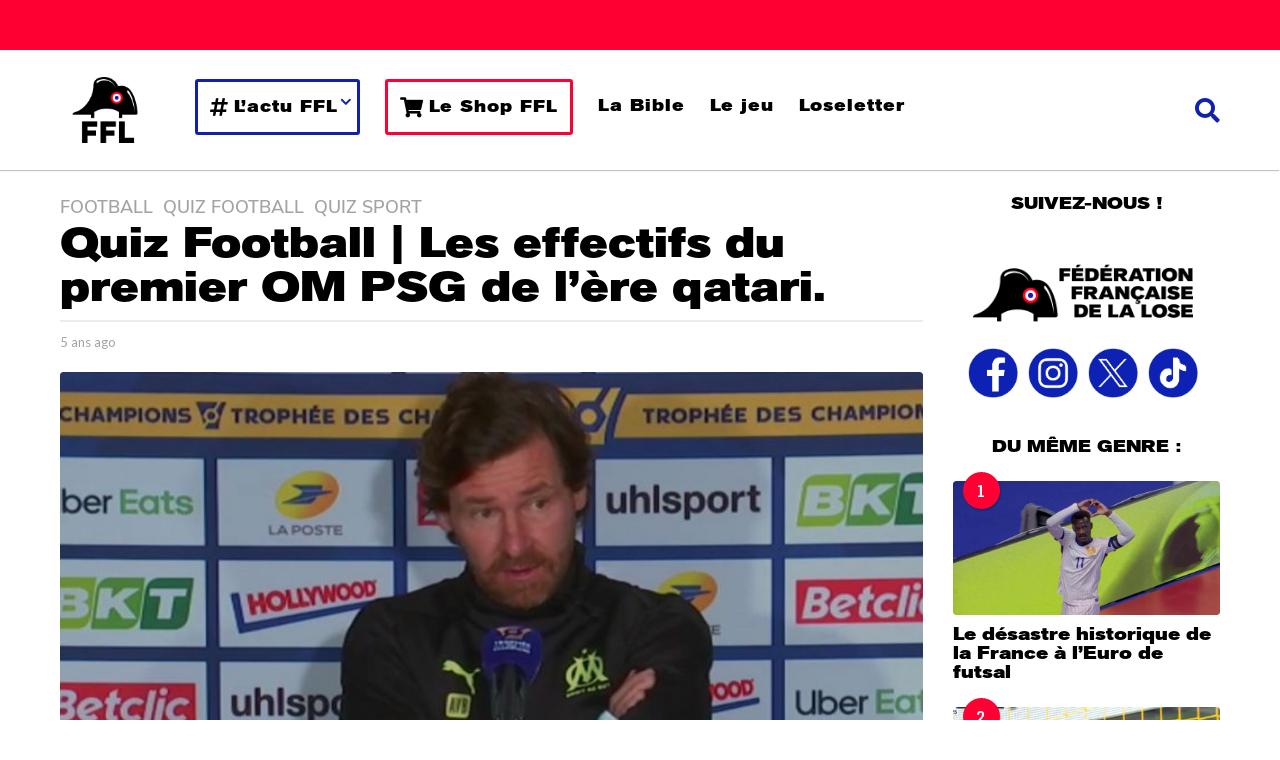

--- FILE ---
content_type: text/html; charset=UTF-8
request_url: https://fflose.com/quiz-football-les-effectifs-du-premier-om-psg-de-lere-qatari/
body_size: 68187
content:
<!DOCTYPE HTML>
<html lang="fr-FR">
	<head><meta charset="UTF-8"><script>if(navigator.userAgent.match(/MSIE|Internet Explorer/i)||navigator.userAgent.match(/Trident\/7\..*?rv:11/i)){var href=document.location.href;if(!href.match(/[?&]nowprocket/)){if(href.indexOf("?")==-1){if(href.indexOf("#")==-1){document.location.href=href+"?nowprocket=1"}else{document.location.href=href.replace("#","?nowprocket=1#")}}else{if(href.indexOf("#")==-1){document.location.href=href+"&nowprocket=1"}else{document.location.href=href.replace("#","&nowprocket=1#")}}}}</script><script>(()=>{class RocketLazyLoadScripts{constructor(){this.v="2.0.4",this.userEvents=["keydown","keyup","mousedown","mouseup","mousemove","mouseover","mouseout","touchmove","touchstart","touchend","touchcancel","wheel","click","dblclick","input"],this.attributeEvents=["onblur","onclick","oncontextmenu","ondblclick","onfocus","onmousedown","onmouseenter","onmouseleave","onmousemove","onmouseout","onmouseover","onmouseup","onmousewheel","onscroll","onsubmit"]}async t(){this.i(),this.o(),/iP(ad|hone)/.test(navigator.userAgent)&&this.h(),this.u(),this.l(this),this.m(),this.k(this),this.p(this),this._(),await Promise.all([this.R(),this.L()]),this.lastBreath=Date.now(),this.S(this),this.P(),this.D(),this.O(),this.M(),await this.C(this.delayedScripts.normal),await this.C(this.delayedScripts.defer),await this.C(this.delayedScripts.async),await this.T(),await this.F(),await this.j(),await this.A(),window.dispatchEvent(new Event("rocket-allScriptsLoaded")),this.everythingLoaded=!0,this.lastTouchEnd&&await new Promise(t=>setTimeout(t,500-Date.now()+this.lastTouchEnd)),this.I(),this.H(),this.U(),this.W()}i(){this.CSPIssue=sessionStorage.getItem("rocketCSPIssue"),document.addEventListener("securitypolicyviolation",t=>{this.CSPIssue||"script-src-elem"!==t.violatedDirective||"data"!==t.blockedURI||(this.CSPIssue=!0,sessionStorage.setItem("rocketCSPIssue",!0))},{isRocket:!0})}o(){window.addEventListener("pageshow",t=>{this.persisted=t.persisted,this.realWindowLoadedFired=!0},{isRocket:!0}),window.addEventListener("pagehide",()=>{this.onFirstUserAction=null},{isRocket:!0})}h(){let t;function e(e){t=e}window.addEventListener("touchstart",e,{isRocket:!0}),window.addEventListener("touchend",function i(o){o.changedTouches[0]&&t.changedTouches[0]&&Math.abs(o.changedTouches[0].pageX-t.changedTouches[0].pageX)<10&&Math.abs(o.changedTouches[0].pageY-t.changedTouches[0].pageY)<10&&o.timeStamp-t.timeStamp<200&&(window.removeEventListener("touchstart",e,{isRocket:!0}),window.removeEventListener("touchend",i,{isRocket:!0}),"INPUT"===o.target.tagName&&"text"===o.target.type||(o.target.dispatchEvent(new TouchEvent("touchend",{target:o.target,bubbles:!0})),o.target.dispatchEvent(new MouseEvent("mouseover",{target:o.target,bubbles:!0})),o.target.dispatchEvent(new PointerEvent("click",{target:o.target,bubbles:!0,cancelable:!0,detail:1,clientX:o.changedTouches[0].clientX,clientY:o.changedTouches[0].clientY})),event.preventDefault()))},{isRocket:!0})}q(t){this.userActionTriggered||("mousemove"!==t.type||this.firstMousemoveIgnored?"keyup"===t.type||"mouseover"===t.type||"mouseout"===t.type||(this.userActionTriggered=!0,this.onFirstUserAction&&this.onFirstUserAction()):this.firstMousemoveIgnored=!0),"click"===t.type&&t.preventDefault(),t.stopPropagation(),t.stopImmediatePropagation(),"touchstart"===this.lastEvent&&"touchend"===t.type&&(this.lastTouchEnd=Date.now()),"click"===t.type&&(this.lastTouchEnd=0),this.lastEvent=t.type,t.composedPath&&t.composedPath()[0].getRootNode()instanceof ShadowRoot&&(t.rocketTarget=t.composedPath()[0]),this.savedUserEvents.push(t)}u(){this.savedUserEvents=[],this.userEventHandler=this.q.bind(this),this.userEvents.forEach(t=>window.addEventListener(t,this.userEventHandler,{passive:!1,isRocket:!0})),document.addEventListener("visibilitychange",this.userEventHandler,{isRocket:!0})}U(){this.userEvents.forEach(t=>window.removeEventListener(t,this.userEventHandler,{passive:!1,isRocket:!0})),document.removeEventListener("visibilitychange",this.userEventHandler,{isRocket:!0}),this.savedUserEvents.forEach(t=>{(t.rocketTarget||t.target).dispatchEvent(new window[t.constructor.name](t.type,t))})}m(){const t="return false",e=Array.from(this.attributeEvents,t=>"data-rocket-"+t),i="["+this.attributeEvents.join("],[")+"]",o="[data-rocket-"+this.attributeEvents.join("],[data-rocket-")+"]",s=(e,i,o)=>{o&&o!==t&&(e.setAttribute("data-rocket-"+i,o),e["rocket"+i]=new Function("event",o),e.setAttribute(i,t))};new MutationObserver(t=>{for(const n of t)"attributes"===n.type&&(n.attributeName.startsWith("data-rocket-")||this.everythingLoaded?n.attributeName.startsWith("data-rocket-")&&this.everythingLoaded&&this.N(n.target,n.attributeName.substring(12)):s(n.target,n.attributeName,n.target.getAttribute(n.attributeName))),"childList"===n.type&&n.addedNodes.forEach(t=>{if(t.nodeType===Node.ELEMENT_NODE)if(this.everythingLoaded)for(const i of[t,...t.querySelectorAll(o)])for(const t of i.getAttributeNames())e.includes(t)&&this.N(i,t.substring(12));else for(const e of[t,...t.querySelectorAll(i)])for(const t of e.getAttributeNames())this.attributeEvents.includes(t)&&s(e,t,e.getAttribute(t))})}).observe(document,{subtree:!0,childList:!0,attributeFilter:[...this.attributeEvents,...e]})}I(){this.attributeEvents.forEach(t=>{document.querySelectorAll("[data-rocket-"+t+"]").forEach(e=>{this.N(e,t)})})}N(t,e){const i=t.getAttribute("data-rocket-"+e);i&&(t.setAttribute(e,i),t.removeAttribute("data-rocket-"+e))}k(t){Object.defineProperty(HTMLElement.prototype,"onclick",{get(){return this.rocketonclick||null},set(e){this.rocketonclick=e,this.setAttribute(t.everythingLoaded?"onclick":"data-rocket-onclick","this.rocketonclick(event)")}})}S(t){function e(e,i){let o=e[i];e[i]=null,Object.defineProperty(e,i,{get:()=>o,set(s){t.everythingLoaded?o=s:e["rocket"+i]=o=s}})}e(document,"onreadystatechange"),e(window,"onload"),e(window,"onpageshow");try{Object.defineProperty(document,"readyState",{get:()=>t.rocketReadyState,set(e){t.rocketReadyState=e},configurable:!0}),document.readyState="loading"}catch(t){console.log("WPRocket DJE readyState conflict, bypassing")}}l(t){this.originalAddEventListener=EventTarget.prototype.addEventListener,this.originalRemoveEventListener=EventTarget.prototype.removeEventListener,this.savedEventListeners=[],EventTarget.prototype.addEventListener=function(e,i,o){o&&o.isRocket||!t.B(e,this)&&!t.userEvents.includes(e)||t.B(e,this)&&!t.userActionTriggered||e.startsWith("rocket-")||t.everythingLoaded?t.originalAddEventListener.call(this,e,i,o):(t.savedEventListeners.push({target:this,remove:!1,type:e,func:i,options:o}),"mouseenter"!==e&&"mouseleave"!==e||t.originalAddEventListener.call(this,e,t.savedUserEvents.push,o))},EventTarget.prototype.removeEventListener=function(e,i,o){o&&o.isRocket||!t.B(e,this)&&!t.userEvents.includes(e)||t.B(e,this)&&!t.userActionTriggered||e.startsWith("rocket-")||t.everythingLoaded?t.originalRemoveEventListener.call(this,e,i,o):t.savedEventListeners.push({target:this,remove:!0,type:e,func:i,options:o})}}J(t,e){this.savedEventListeners=this.savedEventListeners.filter(i=>{let o=i.type,s=i.target||window;return e!==o||t!==s||(this.B(o,s)&&(i.type="rocket-"+o),this.$(i),!1)})}H(){EventTarget.prototype.addEventListener=this.originalAddEventListener,EventTarget.prototype.removeEventListener=this.originalRemoveEventListener,this.savedEventListeners.forEach(t=>this.$(t))}$(t){t.remove?this.originalRemoveEventListener.call(t.target,t.type,t.func,t.options):this.originalAddEventListener.call(t.target,t.type,t.func,t.options)}p(t){let e;function i(e){return t.everythingLoaded?e:e.split(" ").map(t=>"load"===t||t.startsWith("load.")?"rocket-jquery-load":t).join(" ")}function o(o){function s(e){const s=o.fn[e];o.fn[e]=o.fn.init.prototype[e]=function(){return this[0]===window&&t.userActionTriggered&&("string"==typeof arguments[0]||arguments[0]instanceof String?arguments[0]=i(arguments[0]):"object"==typeof arguments[0]&&Object.keys(arguments[0]).forEach(t=>{const e=arguments[0][t];delete arguments[0][t],arguments[0][i(t)]=e})),s.apply(this,arguments),this}}if(o&&o.fn&&!t.allJQueries.includes(o)){const e={DOMContentLoaded:[],"rocket-DOMContentLoaded":[]};for(const t in e)document.addEventListener(t,()=>{e[t].forEach(t=>t())},{isRocket:!0});o.fn.ready=o.fn.init.prototype.ready=function(i){function s(){parseInt(o.fn.jquery)>2?setTimeout(()=>i.bind(document)(o)):i.bind(document)(o)}return"function"==typeof i&&(t.realDomReadyFired?!t.userActionTriggered||t.fauxDomReadyFired?s():e["rocket-DOMContentLoaded"].push(s):e.DOMContentLoaded.push(s)),o([])},s("on"),s("one"),s("off"),t.allJQueries.push(o)}e=o}t.allJQueries=[],o(window.jQuery),Object.defineProperty(window,"jQuery",{get:()=>e,set(t){o(t)}})}P(){const t=new Map;document.write=document.writeln=function(e){const i=document.currentScript,o=document.createRange(),s=i.parentElement;let n=t.get(i);void 0===n&&(n=i.nextSibling,t.set(i,n));const c=document.createDocumentFragment();o.setStart(c,0),c.appendChild(o.createContextualFragment(e)),s.insertBefore(c,n)}}async R(){return new Promise(t=>{this.userActionTriggered?t():this.onFirstUserAction=t})}async L(){return new Promise(t=>{document.addEventListener("DOMContentLoaded",()=>{this.realDomReadyFired=!0,t()},{isRocket:!0})})}async j(){return this.realWindowLoadedFired?Promise.resolve():new Promise(t=>{window.addEventListener("load",t,{isRocket:!0})})}M(){this.pendingScripts=[];this.scriptsMutationObserver=new MutationObserver(t=>{for(const e of t)e.addedNodes.forEach(t=>{"SCRIPT"!==t.tagName||t.noModule||t.isWPRocket||this.pendingScripts.push({script:t,promise:new Promise(e=>{const i=()=>{const i=this.pendingScripts.findIndex(e=>e.script===t);i>=0&&this.pendingScripts.splice(i,1),e()};t.addEventListener("load",i,{isRocket:!0}),t.addEventListener("error",i,{isRocket:!0}),setTimeout(i,1e3)})})})}),this.scriptsMutationObserver.observe(document,{childList:!0,subtree:!0})}async F(){await this.X(),this.pendingScripts.length?(await this.pendingScripts[0].promise,await this.F()):this.scriptsMutationObserver.disconnect()}D(){this.delayedScripts={normal:[],async:[],defer:[]},document.querySelectorAll("script[type$=rocketlazyloadscript]").forEach(t=>{t.hasAttribute("data-rocket-src")?t.hasAttribute("async")&&!1!==t.async?this.delayedScripts.async.push(t):t.hasAttribute("defer")&&!1!==t.defer||"module"===t.getAttribute("data-rocket-type")?this.delayedScripts.defer.push(t):this.delayedScripts.normal.push(t):this.delayedScripts.normal.push(t)})}async _(){await this.L();let t=[];document.querySelectorAll("script[type$=rocketlazyloadscript][data-rocket-src]").forEach(e=>{let i=e.getAttribute("data-rocket-src");if(i&&!i.startsWith("data:")){i.startsWith("//")&&(i=location.protocol+i);try{const o=new URL(i).origin;o!==location.origin&&t.push({src:o,crossOrigin:e.crossOrigin||"module"===e.getAttribute("data-rocket-type")})}catch(t){}}}),t=[...new Map(t.map(t=>[JSON.stringify(t),t])).values()],this.Y(t,"preconnect")}async G(t){if(await this.K(),!0!==t.noModule||!("noModule"in HTMLScriptElement.prototype))return new Promise(e=>{let i;function o(){(i||t).setAttribute("data-rocket-status","executed"),e()}try{if(navigator.userAgent.includes("Firefox/")||""===navigator.vendor||this.CSPIssue)i=document.createElement("script"),[...t.attributes].forEach(t=>{let e=t.nodeName;"type"!==e&&("data-rocket-type"===e&&(e="type"),"data-rocket-src"===e&&(e="src"),i.setAttribute(e,t.nodeValue))}),t.text&&(i.text=t.text),t.nonce&&(i.nonce=t.nonce),i.hasAttribute("src")?(i.addEventListener("load",o,{isRocket:!0}),i.addEventListener("error",()=>{i.setAttribute("data-rocket-status","failed-network"),e()},{isRocket:!0}),setTimeout(()=>{i.isConnected||e()},1)):(i.text=t.text,o()),i.isWPRocket=!0,t.parentNode.replaceChild(i,t);else{const i=t.getAttribute("data-rocket-type"),s=t.getAttribute("data-rocket-src");i?(t.type=i,t.removeAttribute("data-rocket-type")):t.removeAttribute("type"),t.addEventListener("load",o,{isRocket:!0}),t.addEventListener("error",i=>{this.CSPIssue&&i.target.src.startsWith("data:")?(console.log("WPRocket: CSP fallback activated"),t.removeAttribute("src"),this.G(t).then(e)):(t.setAttribute("data-rocket-status","failed-network"),e())},{isRocket:!0}),s?(t.fetchPriority="high",t.removeAttribute("data-rocket-src"),t.src=s):t.src="data:text/javascript;base64,"+window.btoa(unescape(encodeURIComponent(t.text)))}}catch(i){t.setAttribute("data-rocket-status","failed-transform"),e()}});t.setAttribute("data-rocket-status","skipped")}async C(t){const e=t.shift();return e?(e.isConnected&&await this.G(e),this.C(t)):Promise.resolve()}O(){this.Y([...this.delayedScripts.normal,...this.delayedScripts.defer,...this.delayedScripts.async],"preload")}Y(t,e){this.trash=this.trash||[];let i=!0;var o=document.createDocumentFragment();t.forEach(t=>{const s=t.getAttribute&&t.getAttribute("data-rocket-src")||t.src;if(s&&!s.startsWith("data:")){const n=document.createElement("link");n.href=s,n.rel=e,"preconnect"!==e&&(n.as="script",n.fetchPriority=i?"high":"low"),t.getAttribute&&"module"===t.getAttribute("data-rocket-type")&&(n.crossOrigin=!0),t.crossOrigin&&(n.crossOrigin=t.crossOrigin),t.integrity&&(n.integrity=t.integrity),t.nonce&&(n.nonce=t.nonce),o.appendChild(n),this.trash.push(n),i=!1}}),document.head.appendChild(o)}W(){this.trash.forEach(t=>t.remove())}async T(){try{document.readyState="interactive"}catch(t){}this.fauxDomReadyFired=!0;try{await this.K(),this.J(document,"readystatechange"),document.dispatchEvent(new Event("rocket-readystatechange")),await this.K(),document.rocketonreadystatechange&&document.rocketonreadystatechange(),await this.K(),this.J(document,"DOMContentLoaded"),document.dispatchEvent(new Event("rocket-DOMContentLoaded")),await this.K(),this.J(window,"DOMContentLoaded"),window.dispatchEvent(new Event("rocket-DOMContentLoaded"))}catch(t){console.error(t)}}async A(){try{document.readyState="complete"}catch(t){}try{await this.K(),this.J(document,"readystatechange"),document.dispatchEvent(new Event("rocket-readystatechange")),await this.K(),document.rocketonreadystatechange&&document.rocketonreadystatechange(),await this.K(),this.J(window,"load"),window.dispatchEvent(new Event("rocket-load")),await this.K(),window.rocketonload&&window.rocketonload(),await this.K(),this.allJQueries.forEach(t=>t(window).trigger("rocket-jquery-load")),await this.K(),this.J(window,"pageshow");const t=new Event("rocket-pageshow");t.persisted=this.persisted,window.dispatchEvent(t),await this.K(),window.rocketonpageshow&&window.rocketonpageshow({persisted:this.persisted})}catch(t){console.error(t)}}async K(){Date.now()-this.lastBreath>45&&(await this.X(),this.lastBreath=Date.now())}async X(){return document.hidden?new Promise(t=>setTimeout(t)):new Promise(t=>requestAnimationFrame(t))}B(t,e){return e===document&&"readystatechange"===t||(e===document&&"DOMContentLoaded"===t||(e===window&&"DOMContentLoaded"===t||(e===window&&"load"===t||e===window&&"pageshow"===t)))}static run(){(new RocketLazyLoadScripts).t()}}RocketLazyLoadScripts.run()})();</script>
		
		<meta name="viewport" content="width=device-width, initial-scale=1.0, maximum-scale=1.0, user-scalable=no">
					<link rel="pingback" href="https://fflose.com/xmlrpc.php">
				<meta name='robots' content='index, follow, max-image-preview:large, max-snippet:-1, max-video-preview:-1' />
	<script type="rocketlazyloadscript" data-rocket-type="text/javascript">
		(function( $ ) {

			var themeModeStylesheetURL = 'https://fflose.com/wp-content/themes/boombox/css/night-mode.min.css';
			var getCookie = function( cname ) {
				var name = cname + "=";
				var decodedCookie = decodeURIComponent( document.cookie );
				var ca = decodedCookie.split( ';' );
				for ( var i = 0; i < ca.length; i++ ) {
					var c = ca[i];
					while ( c.charAt( 0 ) == ' ' ) {
						c = c.substring( 1 );
					}
					if ( c.indexOf( name ) == 0 ) {
						return c.substring( name.length, c.length );
					}
				}
				return "";
			};
			var setCookie = function( cname, cvalue, exdays ) {
				var d = new Date();
				d.setTime( d.getTime() + (exdays * 24 * 60 * 60 * 1000) );
				var expires = "expires=" + d.toUTCString();
				document.cookie = cname + "=" + cvalue + ";" + expires + ";path=/";
			};
			var delete_cookie = function( cname ) {
				setCookie( cname, null, 0 );
			};
			var appendThemeModeLink = function() {
				var link = document.createElement( 'link' );
				var targetNode = document.getElementById( 'boombox-primary-style-inline-css' );
				link.rel = 'stylesheet';
				link.id = 'boombox-theme-mode-css';
				link.href = themeModeStylesheetURL;
				link.media = 'all';

				targetNode.parentNode.insertBefore( link, targetNode.nextSibling );
			};

			document.addEventListener( 'DOMContentLoaded', function() {
				var switchers = document.querySelectorAll( '.bb-mode-switcher .bb-mode-toggle' );

				for ( var i = 0; i < switchers.length; i++ ) {
					switchers[i].addEventListener( 'click', function(e) {
					    e.preventDefault();
						var stylesheet = document.getElementById( 'boombox-theme-mode-css' );
						if ( !!getCookie( 'boombox-theme-mode' ) ) {
							if ( stylesheet ) {
								stylesheet.setAttribute( 'disabled', 'disabled' );
							}
                            document.body.classList.remove("boombox-mode-on");
							delete_cookie( 'boombox-theme-mode' );
						} else {
							if ( stylesheet ) {
								stylesheet.removeAttribute( 'disabled' );
							} else {
								appendThemeModeLink();
							}
                            document.body.classList.add("boombox-mode-on");
							setCookie( 'boombox-theme-mode', 1, 365 );
						}
					} );
				}

                if ( !!getCookie( 'boombox-theme-mode' ) ) {
                    document.body.classList.add("boombox-mode-on");
                }
			} );

			if ( !!getCookie( 'boombox-theme-mode' ) ) {

				var appendInterval = setInterval( function() {
					if ( document.getElementById( 'boombox-primary-style-inline-css' ) ) {
						clearInterval( appendInterval );
						appendThemeModeLink();
					}
				}, 25 );
			}

		})();
	</script>
	<!-- This site is optimized with the Yoast SEO plugin v26.8 - https://yoast.com/product/yoast-seo-wordpress/ -->
	<title>Quiz Football | Les effectifs du premier OM PSG de l&#039;ère qatari. - FFL</title>
<link data-rocket-prefetch href="https://securepubads.g.doubleclick.net" rel="dns-prefetch">
<link data-rocket-prefetch href="https://fonts.googleapis.com" rel="dns-prefetch">
<link data-rocket-prefetch href="https://use.typekit.net" rel="dns-prefetch">
<link data-rocket-prefetch href="https://ads.sportslocalmedia.com" rel="dns-prefetch">
<link data-rocket-prefetch href="https://static.fflose.com" rel="dns-prefetch">
<link data-rocket-prefetch href="https://btloader.com" rel="dns-prefetch">
<link data-rocket-prefetch href="https://boot.pbstck.com" rel="dns-prefetch">
<link data-rocket-prefetch href="https://www.sporcle.com" rel="dns-prefetch">
<link data-rocket-preload as="style" href="https://fonts.googleapis.com/css?family=Lato%3A300%2C300i%2C400%2C400i%2C500%2C500i%2C600%2C600i%2C700%2C700i%2C800%2C800i%2C900%2C900i%7CRoboto%20Slab%3A300%2C300i%2C400%2C400i%2C500%2C500i%2C600%2C600i%2C700%2C700i%2C800%2C800i%2C900%2C900i&#038;subset=latin%2Clatin-ext&#038;display=swap" rel="preload">
<link href="https://fonts.googleapis.com/css?family=Lato%3A300%2C300i%2C400%2C400i%2C500%2C500i%2C600%2C600i%2C700%2C700i%2C800%2C800i%2C900%2C900i%7CRoboto%20Slab%3A300%2C300i%2C400%2C400i%2C500%2C500i%2C600%2C600i%2C700%2C700i%2C800%2C800i%2C900%2C900i&#038;subset=latin%2Clatin-ext&#038;display=swap" media="print" onload="this.media=&#039;all&#039;" rel="stylesheet">
<noscript data-wpr-hosted-gf-parameters=""><link rel="stylesheet" href="https://fonts.googleapis.com/css?family=Lato%3A300%2C300i%2C400%2C400i%2C500%2C500i%2C600%2C600i%2C700%2C700i%2C800%2C800i%2C900%2C900i%7CRoboto%20Slab%3A300%2C300i%2C400%2C400i%2C500%2C500i%2C600%2C600i%2C700%2C700i%2C800%2C800i%2C900%2C900i&#038;subset=latin%2Clatin-ext&#038;display=swap"></noscript><link rel="preload" data-rocket-preload as="image" href="https://static.fflose.com/2021/01/cee73853-villas-boas-2-768x403.jpg" imagesrcset="https://static.fflose.com/2021/01/cee73853-villas-boas-2-768x403.jpg 768w, https://static.fflose.com/2021/01/cee73853-villas-boas-2-300x158.jpg 300w, https://static.fflose.com/2021/01/cee73853-villas-boas-2-1024x538.jpg 1024w, https://static.fflose.com/2021/01/cee73853-villas-boas-2-360x189.jpg 360w, https://static.fflose.com/2021/01/cee73853-villas-boas-2-545x286.jpg 545w, https://static.fflose.com/2021/01/cee73853-villas-boas-2.jpg 1200w" imagesizes="(max-width: 768px) 100vw, 768px" fetchpriority="high">
	<meta name="description" content="Testez vos connaissances avec le Quiz Sport du jour de la FFL. Aujourd&#039;hui, l&#039;effectif du LOSC lors de leur dernière victoire à Domicile en Europe." />
	<link rel="canonical" href="https://fflose.com/quiz-football-les-effectifs-du-premier-om-psg-de-lere-qatari/" />
	<meta property="og:locale" content="fr_FR" />
	<meta property="og:type" content="article" />
	<meta property="og:title" content="Quiz Football | Les effectifs du premier OM PSG de l&#039;ère qatari. - FFL" />
	<meta property="og:description" content="Testez vos connaissances avec le Quiz Sport du jour de la FFL. Aujourd&#039;hui, l&#039;effectif du LOSC lors de leur dernière victoire à Domicile en Europe." />
	<meta property="og:url" content="https://fflose.com/quiz-football-les-effectifs-du-premier-om-psg-de-lere-qatari/" />
	<meta property="og:site_name" content="FFL" />
	<meta property="article:publisher" content="https://facebook.com/fflose" />
	<meta property="article:published_time" content="2021-01-12T10:39:21+00:00" />
	<meta property="article:modified_time" content="2021-01-12T10:42:49+00:00" />
	<meta property="og:image" content="https://static.fflose.com/2021/01/1f6b689a-villas-boas.jpg" />
	<meta property="og:image:width" content="1200" />
	<meta property="og:image:height" content="630" />
	<meta property="og:image:type" content="image/jpeg" />
	<meta name="author" content="Antoine" />
	<meta name="twitter:card" content="summary_large_image" />
	<meta name="twitter:image" content="https://static.fflose.com/2021/01/1f6b689a-villas-boas.jpg" />
	<meta name="twitter:creator" content="@fflose" />
	<meta name="twitter:site" content="@fflose" />
	<meta name="twitter:label1" content="Écrit par" />
	<meta name="twitter:data1" content="Antoine" />
	<meta name="twitter:label2" content="Durée de lecture estimée" />
	<meta name="twitter:data2" content="1 minute" />
	<script type="application/ld+json" class="yoast-schema-graph">{"@context":"https://schema.org","@graph":[{"@type":"NewsArticle","@id":"https://fflose.com/quiz-football-les-effectifs-du-premier-om-psg-de-lere-qatari/#article","isPartOf":{"@id":"https://fflose.com/quiz-football-les-effectifs-du-premier-om-psg-de-lere-qatari/"},"author":{"name":"Antoine","@id":"https://fflose.com/#/schema/person/77ba285c23dd5738e961485dab129947"},"headline":"Quiz Football | Les effectifs du premier OM PSG de l&rsquo;ère qatari.","datePublished":"2021-01-12T10:39:21+00:00","dateModified":"2021-01-12T10:42:49+00:00","mainEntityOfPage":{"@id":"https://fflose.com/quiz-football-les-effectifs-du-premier-om-psg-de-lere-qatari/"},"wordCount":155,"commentCount":0,"publisher":{"@id":"https://fflose.com/#organization"},"image":{"@id":"https://fflose.com/quiz-football-les-effectifs-du-premier-om-psg-de-lere-qatari/#primaryimage"},"thumbnailUrl":"https://static.fflose.com/2021/01/cee73853-villas-boas-2.jpg","articleSection":["Football","Quiz Football","Quiz Sport"],"inLanguage":"fr-FR","potentialAction":[{"@type":"CommentAction","name":"Comment","target":["https://fflose.com/quiz-football-les-effectifs-du-premier-om-psg-de-lere-qatari/#respond"]}],"copyrightYear":"2021","copyrightHolder":{"@id":"https://fflose.com/#organization"}},{"@type":"WebPage","@id":"https://fflose.com/quiz-football-les-effectifs-du-premier-om-psg-de-lere-qatari/","url":"https://fflose.com/quiz-football-les-effectifs-du-premier-om-psg-de-lere-qatari/","name":"Quiz Football | Les effectifs du premier OM PSG de l'ère qatari. - FFL","isPartOf":{"@id":"https://fflose.com/#website"},"primaryImageOfPage":{"@id":"https://fflose.com/quiz-football-les-effectifs-du-premier-om-psg-de-lere-qatari/#primaryimage"},"image":{"@id":"https://fflose.com/quiz-football-les-effectifs-du-premier-om-psg-de-lere-qatari/#primaryimage"},"thumbnailUrl":"https://static.fflose.com/2021/01/cee73853-villas-boas-2.jpg","datePublished":"2021-01-12T10:39:21+00:00","dateModified":"2021-01-12T10:42:49+00:00","description":"Testez vos connaissances avec le Quiz Sport du jour de la FFL. Aujourd'hui, l'effectif du LOSC lors de leur dernière victoire à Domicile en Europe.","breadcrumb":{"@id":"https://fflose.com/quiz-football-les-effectifs-du-premier-om-psg-de-lere-qatari/#breadcrumb"},"inLanguage":"fr-FR","potentialAction":[{"@type":"ReadAction","target":["https://fflose.com/quiz-football-les-effectifs-du-premier-om-psg-de-lere-qatari/"]}]},{"@type":"ImageObject","inLanguage":"fr-FR","@id":"https://fflose.com/quiz-football-les-effectifs-du-premier-om-psg-de-lere-qatari/#primaryimage","url":"https://static.fflose.com/2021/01/cee73853-villas-boas-2.jpg","contentUrl":"https://static.fflose.com/2021/01/cee73853-villas-boas-2.jpg","width":1200,"height":630},{"@type":"BreadcrumbList","@id":"https://fflose.com/quiz-football-les-effectifs-du-premier-om-psg-de-lere-qatari/#breadcrumb","itemListElement":[{"@type":"ListItem","position":1,"name":"Accueil","item":"https://fflose.com/"},{"@type":"ListItem","position":2,"name":"Quiz Football | Les effectifs du premier OM PSG de l&rsquo;ère qatari."}]},{"@type":"WebSite","@id":"https://fflose.com/#website","url":"https://fflose.com/","name":"FFL","description":"Fédération Française de la Lose","publisher":{"@id":"https://fflose.com/#organization"},"potentialAction":[{"@type":"SearchAction","target":{"@type":"EntryPoint","urlTemplate":"https://fflose.com/?s={search_term_string}"},"query-input":{"@type":"PropertyValueSpecification","valueRequired":true,"valueName":"search_term_string"}}],"inLanguage":"fr-FR"},{"@type":"Organization","@id":"https://fflose.com/#organization","name":"Fédération Française de la Lose","url":"https://fflose.com/","logo":{"@type":"ImageObject","inLanguage":"fr-FR","@id":"https://fflose.com/#/schema/logo/image/","url":"https://static.fflose.com/2019/02/Logo_FFL_800x800.png","contentUrl":"https://static.fflose.com/2019/02/Logo_FFL_800x800.png","width":1200,"height":1200,"caption":"Fédération Française de la Lose"},"image":{"@id":"https://fflose.com/#/schema/logo/image/"},"sameAs":["https://facebook.com/fflose","https://x.com/fflose","https://instagram.com/federationfrancaisedelalose"]},{"@type":"Person","@id":"https://fflose.com/#/schema/person/77ba285c23dd5738e961485dab129947","name":"Antoine","image":{"@type":"ImageObject","inLanguage":"fr-FR","@id":"https://fflose.com/#/schema/person/image/","url":"https://secure.gravatar.com/avatar/8b22bdbf9feb2abc95c6c214ed7daad0a62fea7e3d12a0b946c7dc8dc219c0d2?s=96&d=blank&r=g","contentUrl":"https://secure.gravatar.com/avatar/8b22bdbf9feb2abc95c6c214ed7daad0a62fea7e3d12a0b946c7dc8dc219c0d2?s=96&d=blank&r=g","caption":"Antoine"},"description":"Œil de Sauron en chef de la FFL. J'ai connu la France sans étoile sur le maillot et le LOSC en Ligue 2.","url":"https://fflose.com/author/antoined/"},false]}</script>
	<!-- / Yoast SEO plugin. -->


<link rel='dns-prefetch' href='//fonts.googleapis.com' />
<link href='https://fonts.gstatic.com' crossorigin rel='preconnect' />
<link rel="alternate" type="application/rss+xml" title="FFL &raquo; Flux" href="https://fflose.com/feed/" />
<link rel="alternate" type="application/rss+xml" title="FFL &raquo; Flux des commentaires" href="https://fflose.com/comments/feed/" />
<link rel="alternate" type="application/rss+xml" title="FFL &raquo; Quiz Football | Les effectifs du premier OM PSG de l&rsquo;ère qatari. Flux des commentaires" href="https://fflose.com/quiz-football-les-effectifs-du-premier-om-psg-de-lere-qatari/feed/" />
<link rel="alternate" title="oEmbed (JSON)" type="application/json+oembed" href="https://fflose.com/wp-json/oembed/1.0/embed?url=https%3A%2F%2Ffflose.com%2Fquiz-football-les-effectifs-du-premier-om-psg-de-lere-qatari%2F" />
<link rel="alternate" title="oEmbed (XML)" type="text/xml+oembed" href="https://fflose.com/wp-json/oembed/1.0/embed?url=https%3A%2F%2Ffflose.com%2Fquiz-football-les-effectifs-du-premier-om-psg-de-lere-qatari%2F&#038;format=xml" />
<style id='wp-img-auto-sizes-contain-inline-css' type='text/css'>
img:is([sizes=auto i],[sizes^="auto," i]){contain-intrinsic-size:3000px 1500px}
/*# sourceURL=wp-img-auto-sizes-contain-inline-css */
</style>
<style id='wp-emoji-styles-inline-css' type='text/css'>

	img.wp-smiley, img.emoji {
		display: inline !important;
		border: none !important;
		box-shadow: none !important;
		height: 1em !important;
		width: 1em !important;
		margin: 0 0.07em !important;
		vertical-align: -0.1em !important;
		background: none !important;
		padding: 0 !important;
	}
/*# sourceURL=wp-emoji-styles-inline-css */
</style>
<style id='wp-block-library-inline-css' type='text/css'>
:root{--wp-block-synced-color:#7a00df;--wp-block-synced-color--rgb:122,0,223;--wp-bound-block-color:var(--wp-block-synced-color);--wp-editor-canvas-background:#ddd;--wp-admin-theme-color:#007cba;--wp-admin-theme-color--rgb:0,124,186;--wp-admin-theme-color-darker-10:#006ba1;--wp-admin-theme-color-darker-10--rgb:0,107,160.5;--wp-admin-theme-color-darker-20:#005a87;--wp-admin-theme-color-darker-20--rgb:0,90,135;--wp-admin-border-width-focus:2px}@media (min-resolution:192dpi){:root{--wp-admin-border-width-focus:1.5px}}.wp-element-button{cursor:pointer}:root .has-very-light-gray-background-color{background-color:#eee}:root .has-very-dark-gray-background-color{background-color:#313131}:root .has-very-light-gray-color{color:#eee}:root .has-very-dark-gray-color{color:#313131}:root .has-vivid-green-cyan-to-vivid-cyan-blue-gradient-background{background:linear-gradient(135deg,#00d084,#0693e3)}:root .has-purple-crush-gradient-background{background:linear-gradient(135deg,#34e2e4,#4721fb 50%,#ab1dfe)}:root .has-hazy-dawn-gradient-background{background:linear-gradient(135deg,#faaca8,#dad0ec)}:root .has-subdued-olive-gradient-background{background:linear-gradient(135deg,#fafae1,#67a671)}:root .has-atomic-cream-gradient-background{background:linear-gradient(135deg,#fdd79a,#004a59)}:root .has-nightshade-gradient-background{background:linear-gradient(135deg,#330968,#31cdcf)}:root .has-midnight-gradient-background{background:linear-gradient(135deg,#020381,#2874fc)}:root{--wp--preset--font-size--normal:16px;--wp--preset--font-size--huge:42px}.has-regular-font-size{font-size:1em}.has-larger-font-size{font-size:2.625em}.has-normal-font-size{font-size:var(--wp--preset--font-size--normal)}.has-huge-font-size{font-size:var(--wp--preset--font-size--huge)}.has-text-align-center{text-align:center}.has-text-align-left{text-align:left}.has-text-align-right{text-align:right}.has-fit-text{white-space:nowrap!important}#end-resizable-editor-section{display:none}.aligncenter{clear:both}.items-justified-left{justify-content:flex-start}.items-justified-center{justify-content:center}.items-justified-right{justify-content:flex-end}.items-justified-space-between{justify-content:space-between}.screen-reader-text{border:0;clip-path:inset(50%);height:1px;margin:-1px;overflow:hidden;padding:0;position:absolute;width:1px;word-wrap:normal!important}.screen-reader-text:focus{background-color:#ddd;clip-path:none;color:#444;display:block;font-size:1em;height:auto;left:5px;line-height:normal;padding:15px 23px 14px;text-decoration:none;top:5px;width:auto;z-index:100000}html :where(.has-border-color){border-style:solid}html :where([style*=border-top-color]){border-top-style:solid}html :where([style*=border-right-color]){border-right-style:solid}html :where([style*=border-bottom-color]){border-bottom-style:solid}html :where([style*=border-left-color]){border-left-style:solid}html :where([style*=border-width]){border-style:solid}html :where([style*=border-top-width]){border-top-style:solid}html :where([style*=border-right-width]){border-right-style:solid}html :where([style*=border-bottom-width]){border-bottom-style:solid}html :where([style*=border-left-width]){border-left-style:solid}html :where(img[class*=wp-image-]){height:auto;max-width:100%}:where(figure){margin:0 0 1em}html :where(.is-position-sticky){--wp-admin--admin-bar--position-offset:var(--wp-admin--admin-bar--height,0px)}@media screen and (max-width:600px){html :where(.is-position-sticky){--wp-admin--admin-bar--position-offset:0px}}

/*# sourceURL=wp-block-library-inline-css */
</style><style id='global-styles-inline-css' type='text/css'>
:root{--wp--preset--aspect-ratio--square: 1;--wp--preset--aspect-ratio--4-3: 4/3;--wp--preset--aspect-ratio--3-4: 3/4;--wp--preset--aspect-ratio--3-2: 3/2;--wp--preset--aspect-ratio--2-3: 2/3;--wp--preset--aspect-ratio--16-9: 16/9;--wp--preset--aspect-ratio--9-16: 9/16;--wp--preset--color--black: #000000;--wp--preset--color--cyan-bluish-gray: #abb8c3;--wp--preset--color--white: #ffffff;--wp--preset--color--pale-pink: #f78da7;--wp--preset--color--vivid-red: #cf2e2e;--wp--preset--color--luminous-vivid-orange: #ff6900;--wp--preset--color--luminous-vivid-amber: #fcb900;--wp--preset--color--light-green-cyan: #7bdcb5;--wp--preset--color--vivid-green-cyan: #00d084;--wp--preset--color--pale-cyan-blue: #8ed1fc;--wp--preset--color--vivid-cyan-blue: #0693e3;--wp--preset--color--vivid-purple: #9b51e0;--wp--preset--gradient--vivid-cyan-blue-to-vivid-purple: linear-gradient(135deg,rgb(6,147,227) 0%,rgb(155,81,224) 100%);--wp--preset--gradient--light-green-cyan-to-vivid-green-cyan: linear-gradient(135deg,rgb(122,220,180) 0%,rgb(0,208,130) 100%);--wp--preset--gradient--luminous-vivid-amber-to-luminous-vivid-orange: linear-gradient(135deg,rgb(252,185,0) 0%,rgb(255,105,0) 100%);--wp--preset--gradient--luminous-vivid-orange-to-vivid-red: linear-gradient(135deg,rgb(255,105,0) 0%,rgb(207,46,46) 100%);--wp--preset--gradient--very-light-gray-to-cyan-bluish-gray: linear-gradient(135deg,rgb(238,238,238) 0%,rgb(169,184,195) 100%);--wp--preset--gradient--cool-to-warm-spectrum: linear-gradient(135deg,rgb(74,234,220) 0%,rgb(151,120,209) 20%,rgb(207,42,186) 40%,rgb(238,44,130) 60%,rgb(251,105,98) 80%,rgb(254,248,76) 100%);--wp--preset--gradient--blush-light-purple: linear-gradient(135deg,rgb(255,206,236) 0%,rgb(152,150,240) 100%);--wp--preset--gradient--blush-bordeaux: linear-gradient(135deg,rgb(254,205,165) 0%,rgb(254,45,45) 50%,rgb(107,0,62) 100%);--wp--preset--gradient--luminous-dusk: linear-gradient(135deg,rgb(255,203,112) 0%,rgb(199,81,192) 50%,rgb(65,88,208) 100%);--wp--preset--gradient--pale-ocean: linear-gradient(135deg,rgb(255,245,203) 0%,rgb(182,227,212) 50%,rgb(51,167,181) 100%);--wp--preset--gradient--electric-grass: linear-gradient(135deg,rgb(202,248,128) 0%,rgb(113,206,126) 100%);--wp--preset--gradient--midnight: linear-gradient(135deg,rgb(2,3,129) 0%,rgb(40,116,252) 100%);--wp--preset--font-size--small: 13px;--wp--preset--font-size--medium: 20px;--wp--preset--font-size--large: 36px;--wp--preset--font-size--x-large: 42px;--wp--preset--spacing--20: 0.44rem;--wp--preset--spacing--30: 0.67rem;--wp--preset--spacing--40: 1rem;--wp--preset--spacing--50: 1.5rem;--wp--preset--spacing--60: 2.25rem;--wp--preset--spacing--70: 3.38rem;--wp--preset--spacing--80: 5.06rem;--wp--preset--shadow--natural: 6px 6px 9px rgba(0, 0, 0, 0.2);--wp--preset--shadow--deep: 12px 12px 50px rgba(0, 0, 0, 0.4);--wp--preset--shadow--sharp: 6px 6px 0px rgba(0, 0, 0, 0.2);--wp--preset--shadow--outlined: 6px 6px 0px -3px rgb(255, 255, 255), 6px 6px rgb(0, 0, 0);--wp--preset--shadow--crisp: 6px 6px 0px rgb(0, 0, 0);}:where(.is-layout-flex){gap: 0.5em;}:where(.is-layout-grid){gap: 0.5em;}body .is-layout-flex{display: flex;}.is-layout-flex{flex-wrap: wrap;align-items: center;}.is-layout-flex > :is(*, div){margin: 0;}body .is-layout-grid{display: grid;}.is-layout-grid > :is(*, div){margin: 0;}:where(.wp-block-columns.is-layout-flex){gap: 2em;}:where(.wp-block-columns.is-layout-grid){gap: 2em;}:where(.wp-block-post-template.is-layout-flex){gap: 1.25em;}:where(.wp-block-post-template.is-layout-grid){gap: 1.25em;}.has-black-color{color: var(--wp--preset--color--black) !important;}.has-cyan-bluish-gray-color{color: var(--wp--preset--color--cyan-bluish-gray) !important;}.has-white-color{color: var(--wp--preset--color--white) !important;}.has-pale-pink-color{color: var(--wp--preset--color--pale-pink) !important;}.has-vivid-red-color{color: var(--wp--preset--color--vivid-red) !important;}.has-luminous-vivid-orange-color{color: var(--wp--preset--color--luminous-vivid-orange) !important;}.has-luminous-vivid-amber-color{color: var(--wp--preset--color--luminous-vivid-amber) !important;}.has-light-green-cyan-color{color: var(--wp--preset--color--light-green-cyan) !important;}.has-vivid-green-cyan-color{color: var(--wp--preset--color--vivid-green-cyan) !important;}.has-pale-cyan-blue-color{color: var(--wp--preset--color--pale-cyan-blue) !important;}.has-vivid-cyan-blue-color{color: var(--wp--preset--color--vivid-cyan-blue) !important;}.has-vivid-purple-color{color: var(--wp--preset--color--vivid-purple) !important;}.has-black-background-color{background-color: var(--wp--preset--color--black) !important;}.has-cyan-bluish-gray-background-color{background-color: var(--wp--preset--color--cyan-bluish-gray) !important;}.has-white-background-color{background-color: var(--wp--preset--color--white) !important;}.has-pale-pink-background-color{background-color: var(--wp--preset--color--pale-pink) !important;}.has-vivid-red-background-color{background-color: var(--wp--preset--color--vivid-red) !important;}.has-luminous-vivid-orange-background-color{background-color: var(--wp--preset--color--luminous-vivid-orange) !important;}.has-luminous-vivid-amber-background-color{background-color: var(--wp--preset--color--luminous-vivid-amber) !important;}.has-light-green-cyan-background-color{background-color: var(--wp--preset--color--light-green-cyan) !important;}.has-vivid-green-cyan-background-color{background-color: var(--wp--preset--color--vivid-green-cyan) !important;}.has-pale-cyan-blue-background-color{background-color: var(--wp--preset--color--pale-cyan-blue) !important;}.has-vivid-cyan-blue-background-color{background-color: var(--wp--preset--color--vivid-cyan-blue) !important;}.has-vivid-purple-background-color{background-color: var(--wp--preset--color--vivid-purple) !important;}.has-black-border-color{border-color: var(--wp--preset--color--black) !important;}.has-cyan-bluish-gray-border-color{border-color: var(--wp--preset--color--cyan-bluish-gray) !important;}.has-white-border-color{border-color: var(--wp--preset--color--white) !important;}.has-pale-pink-border-color{border-color: var(--wp--preset--color--pale-pink) !important;}.has-vivid-red-border-color{border-color: var(--wp--preset--color--vivid-red) !important;}.has-luminous-vivid-orange-border-color{border-color: var(--wp--preset--color--luminous-vivid-orange) !important;}.has-luminous-vivid-amber-border-color{border-color: var(--wp--preset--color--luminous-vivid-amber) !important;}.has-light-green-cyan-border-color{border-color: var(--wp--preset--color--light-green-cyan) !important;}.has-vivid-green-cyan-border-color{border-color: var(--wp--preset--color--vivid-green-cyan) !important;}.has-pale-cyan-blue-border-color{border-color: var(--wp--preset--color--pale-cyan-blue) !important;}.has-vivid-cyan-blue-border-color{border-color: var(--wp--preset--color--vivid-cyan-blue) !important;}.has-vivid-purple-border-color{border-color: var(--wp--preset--color--vivid-purple) !important;}.has-vivid-cyan-blue-to-vivid-purple-gradient-background{background: var(--wp--preset--gradient--vivid-cyan-blue-to-vivid-purple) !important;}.has-light-green-cyan-to-vivid-green-cyan-gradient-background{background: var(--wp--preset--gradient--light-green-cyan-to-vivid-green-cyan) !important;}.has-luminous-vivid-amber-to-luminous-vivid-orange-gradient-background{background: var(--wp--preset--gradient--luminous-vivid-amber-to-luminous-vivid-orange) !important;}.has-luminous-vivid-orange-to-vivid-red-gradient-background{background: var(--wp--preset--gradient--luminous-vivid-orange-to-vivid-red) !important;}.has-very-light-gray-to-cyan-bluish-gray-gradient-background{background: var(--wp--preset--gradient--very-light-gray-to-cyan-bluish-gray) !important;}.has-cool-to-warm-spectrum-gradient-background{background: var(--wp--preset--gradient--cool-to-warm-spectrum) !important;}.has-blush-light-purple-gradient-background{background: var(--wp--preset--gradient--blush-light-purple) !important;}.has-blush-bordeaux-gradient-background{background: var(--wp--preset--gradient--blush-bordeaux) !important;}.has-luminous-dusk-gradient-background{background: var(--wp--preset--gradient--luminous-dusk) !important;}.has-pale-ocean-gradient-background{background: var(--wp--preset--gradient--pale-ocean) !important;}.has-electric-grass-gradient-background{background: var(--wp--preset--gradient--electric-grass) !important;}.has-midnight-gradient-background{background: var(--wp--preset--gradient--midnight) !important;}.has-small-font-size{font-size: var(--wp--preset--font-size--small) !important;}.has-medium-font-size{font-size: var(--wp--preset--font-size--medium) !important;}.has-large-font-size{font-size: var(--wp--preset--font-size--large) !important;}.has-x-large-font-size{font-size: var(--wp--preset--font-size--x-large) !important;}
/*# sourceURL=global-styles-inline-css */
</style>

<style id='classic-theme-styles-inline-css' type='text/css'>
/*! This file is auto-generated */
.wp-block-button__link{color:#fff;background-color:#32373c;border-radius:9999px;box-shadow:none;text-decoration:none;padding:calc(.667em + 2px) calc(1.333em + 2px);font-size:1.125em}.wp-block-file__button{background:#32373c;color:#fff;text-decoration:none}
/*# sourceURL=/wp-includes/css/classic-themes.min.css */
</style>
<link rel='stylesheet' id='wpsm_ac-font-awesome-front-css' href='https://fflose.com/wp-content/plugins/responsive-accordion-and-collapse/css/font-awesome/css/font-awesome.min.css?ver=6.9' type='text/css' media='all' />
<link rel='stylesheet' id='wpsm_ac_bootstrap-front-css' href='https://fflose.com/wp-content/plugins/responsive-accordion-and-collapse/css/bootstrap-front.css?ver=6.9' type='text/css' media='all' />
<link rel='stylesheet' id='boombox-styles-min-css' href='https://fflose.com/wp-content/themes/boombox/js/plugins/plugins.min.css?ver=2.9.9' type='text/css' media='all' />
<link rel='stylesheet' id='boombox-icomoon-style-css' href='https://fflose.com/wp-content/themes/boombox/fonts/icon-fonts/icomoon/icons.min.css?ver=2.9.9' type='text/css' media='all' />

<link rel='stylesheet' id='boombox-primary-style-css' href='https://fflose.com/wp-content/themes/boombox/css/style.min.css?ver=2.9.9' type='text/css' media='all' />
<style id='boombox-primary-style-inline-css' type='text/css'>

		/* -- Mobile Header -- */
		.bb-header.header-mobile .header-row {
			background-color: #ffffff;
			color: #000000;
		}
		/* If you need to specify different color for bottom/top header, use this code */
		.bb-header.header-mobile.g-style .header-c {
			color: #000000;
		}
		/* Mobile header breakpoint */
		@media (min-width: 992px) {
			.bb-show-desktop-header {
			  display: block;
			}
			.bb-show-mobile-header {
			  display: none;
			}
		}
	
		/* --site title color */
		.branding h1 {
		  color: #000000;
		}
	
		/* -top */
		.bb-header.header-desktop .top-header {
		  background-color: #ff0032;
		}
	
		.bb-header.header-desktop .top-header .bb-header-icon:hover,
		.bb-header.header-desktop .top-header  .bb-header-icon.active,
		.bb-header.header-desktop .top-header .main-navigation > ul > li:hover,
		.bb-header.header-desktop .top-header .main-navigation > ul > li.current-menu-item > a {
		  color: #ffffff;
		}
	
		/* --top pattern */
		.bb-header.header-desktop .top-header svg {
		  fill: #ff0032;
		}
	
		/* --top text color */
		.bb-header.header-desktop .top-header {
		  color: #ffffff;
		}
	
		.bb-header.header-desktop .top-header .create-post {
		  background-color: #000000;
		}
	
		/* --top button color */
		.bb-header.header-desktop .top-header .create-post {
		  color: #ededed;
		}
		
		/* --top Typography */
		.bb-header.header-desktop .top-header .main-navigation {
			font-family: inherit;
			font-size: inherit;
			font-style : inherit;
			font-weight: inherit;
			letter-spacing: inherit;
			text-transform: inherit;
		}
		
		.bb-header.header-desktop .top-header .main-navigation .sub-menu {
			font-family: inherit;
			font-size: 14px;
			font-style : inherit;
			font-weight: 500;
			letter-spacing: inherit;
			text-transform: inherit;
		}
	
		.bb-header.header-desktop .bottom-header .bb-header-icon:hover,
		.bb-header.header-desktop .bottom-header .bb-header-icon.active,
		.bb-header.header-desktop .bottom-header .main-navigation > ul > li:hover,
		.bb-header.header-desktop .bottom-header .main-navigation > ul > li.current-menu-item > a,
		.bb-header.header-desktop .bottom-header .main-navigation > ul > li.current-menu-item > .dropdown-toggle {
		  color: #ff0032;
		}
	
		/* -bottom */
		.bb-header.header-desktop .bottom-header {
		  background-color: #ffffff;
		}
	
		.bb-header.header-desktop .bottom-header svg {
		  fill: #ffffff;
		}
	
		/* --bottom text color */
		.bb-header.header-desktop .bottom-header {
		  color: #1221ad;
		}
	
		.bb-header.header-desktop .bottom-header .main-navigation ul li:before,
		.bb-header.header-desktop .bottom-header .account-box .user:after,
		.bb-header.header-desktop .bottom-header .create-post:before,
		.bb-header.header-desktop .bottom-header .menu-button:after {
		  border-color: #1221ad;
		}
	
		.bb-header.header-desktop .bottom-header .create-post {
		  background-color: #000000;
		}
	
		/* --bottom button color */
		.bb-header.header-desktop .create-post {
		  color: #ededed;
		}
		
		/* --bottom Typography */
		.bb-header.header-desktop .bottom-header .main-navigation {
			font-family: inherit;
			font-size: inherit;
			font-style : inherit;
			font-weight: inherit;
			letter-spacing: inherit;
			text-transform: inherit;
		}
		
		.bb-header.header-desktop .bottom-header .main-navigation .sub-menu {
			font-family: inherit;
			font-size: 14px;
			font-style : inherit;
			font-weight: 500;
			letter-spacing: inherit;
			text-transform: inherit;
		}

		/* -- Logo Margin for Desktop */
		.bb-header.header-desktop .branding {
			margin-top: 15px;
			margin-bottom: 15px;
		}
		/* -- Logo Margin for Mobile */
		.bb-header.header-mobile .branding {
			margin-top: 3px;
			margin-bottom: 3px;
		}
		

		/* Custom Footer Styles */
	
		/* -top */
		.footer {
		  background-color: #1221ad;
		}
	
		.footer .footer-top svg {
		  fill: #1221ad;
		}
	
		.footer .footer-bottom svg {
		  fill: #000000;
		}
	
		/* -primary color */
		/* --primary bg */
		#footer .cat-item.current-cat a,
		#footer .widget_mc4wp_form_widget:before,#footer .widget_create_post:before,
		#footer .cat-item a:hover,
		#footer button[type="submit"],
		#footer input[type="submit"],
		#footer .bb-btn, #footer .bnt.primary {
		  background-color: #ff0032;
		}
	
		/* --primary text */
		#footer .widget_mc4wp_form_widget:before,#footer .widget_create_post:before,
		#footer button[type="submit"],
		#footer input[type="submit"],
		#footer .bb-btn, #footer .bb-bnt-primary {
		  color: #000000;
		}
	
		/* --primary hover */
		#footer a:hover {
		  color: #ff0032;
		}
	
		#footer .widget_categories ul li a:hover,
		#footer .widget_archive ul li a:hover,
		#footer .widget_pages ul li a:hover,
		#footer .widget_meta ul li a:hover,
		#footer .widget_nav_menu ul li a:hover {
		  background-color: #ff0032;
		  color: #000000;
		}
	
		#footer .slick-dots li.slick-active button:before,
		#footer .widget_tag_cloud a:hover {
		  border-color:#ff0032;
		}
	
		/* -heading color */
		#footer .bb-featured-strip .item .title,
		#footer .slick-dots li button:before,
		#footer h1,#footer h2,#footer h3,#footer h4, #footer h5,#footer h6,
		#footer .widget-title {
		  color: #ffffff;
		}
	
		/* -text color */
		#footer,
		#footer .widget_recent_comments .recentcomments .comment-author-link,
		#footer .widget_recent_comments .recentcomments a,
		#footer .byline, #footer .posted-on,
		#footer .widget_nav_menu ul li,
		#footer .widget_categories ul li,
		#footer .widget_archive ul li,
		#footer .widget_pages ul li,
		#footer .widget_meta ul li {
		  color: #ffffff;
		}
		#footer .widget_tag_cloud  a, #footer select, #footer textarea, #footer input[type="tel"], #footer input[type="text"], #footer input[type="number"], #footer input[type="date"], #footer input[type="time"], #footer input[type="url"], #footer input[type="email"], #footer input[type="search"],#footer input[type="password"],
		#footer .widget_mc4wp_form_widget:after, #footer .widget_create_post:after {
			border-color: #ffffff;
		}
	
		#footer .widget_categories ul li a,
		#footer .widget_archive ul li a,
		#footer .widget_pages ul li a,
		#footer .widget_meta ul li a,
		#footer .widget_nav_menu ul li a,
		#footer .widget_tag_cloud a {
		  color: #ffffff;
		}
	
		/* -bottom */
		/* --text  color */
		#footer .footer-bottom {
		  background-color: #000000;
		  color: #ffffff;
		}
	
		/* --text  hover */
		#footer .footer-bottom a:hover {
		  color: #ff0032;
		}
/* - Page header - */

	/* -body bg color */
	body,.bb-post-gallery-content .bb-gl-header,
	.bb-cards-view .bb-post-single.style5 .site-main, .bb-cards-view .bb-post-single.style6 .container-inner  {
	    background-color: #ffffff;
	}
	form#mycred-transfer-form-transfer {
		background-color: #ffffff !important;
	}
	
	.branding .site-title {
		font-family: -apple-system, BlinkMacSystemFont, "Segoe UI", Roboto, Oxygen-Sans, Ubuntu, Cantarell, "Helvetica Neue", sans-serif;
		font-weight:400;
		font-style:normal;
	}

	#background-image {
		background-size:cover;
	}

	/* -Font sizes */
	.widget-title {
		font-size: 17px;
	}
	body {
	    font-size: 16px;
	}
	@media screen and (min-width: 992px) {
		html {
			font-size: 16px;
		}
		.bb-post-single .s-post-title {
	    	font-size: 42px;
		}
	}

	/* -content bg color */
	.page-wrapper,
	#main,
	.bb-cards-view .bb-card-item,
	.bb-cards-view .widget_mc4wp_form_widget:after,
	.bb-cards-view .widget_create_post:after,
	.light-modal .modal-body,.light-modal,
	.bb-toggle .bb-header-dropdown.toggle-content,
	.bb-header.header-desktop .main-navigation .sub-menu,
	.bb-post-share-box .post-share-count,
	.bb-post-rating a,.comment-respond input[type=text], .comment-respond textarea, .comment-respond #commentform textarea#comment,
	.bb-fixed-pagination .page,.bb-fixed-pagination .pg-content,
	.bb-floating-navbar .floating-navbar-inner,
	.bb-featured-strip .bb-arrow-next, .bb-featured-strip .bb-arrow-prev,
	.bb-mobile-navigation,
	.mejs-container,.bb-post-gallery-content,
	.bb-dropdown .dropdown-toggle, .bb-dropdown .dropdown-content,
	.bb-stretched-view .bb-post-single.style5 .site-main, .bb-stretched-view .bb-post-single.style6 .container-inner,
	.bb-boxed-view .bb-post-single.style5 .site-main, .bb-boxed-view .bb-post-single.style6 .container-inner,
	.bb-advertisement.bb-sticky-bottom-area .bb-sticky-btm-el {
	  background-color: #ffffff;
	  border-color: #ffffff;
	}
	/* Temp Color: will be option in future */
	.bb-header.header-mobile.g-style .header-c {
		background: #ffffff;
	}
	.bb-header-navigation .main-navigation .sub-menu:before,
	.bb-toggle .toggle-content.bb-header-dropdown:before {
	    border-color: transparent transparent #ffffff;
	}
	select, .bb-form-block input, .bb-form-block select, .bb-form-block textarea,
	.bb-author-vcard .author {
		background-color: #ffffff;
	}
	.bb-tabs .tabs-menu .count {
	  color: #ffffff;
	}

	/* -page width */
	.page-wrapper {
	  width: 100%;
	}

	/* -primary color */
	/* --primary color for bg */
	.mark, mark,.box_list,
	.bb-tooltip:before,
	.bb-text-highlight.primary-color,
	#comments .nav-links a,
	.light-modal .modal-close,
	.quiz_row:hover,
	.progress-bar-success,
	.onoffswitch,.onoffswitch2,
	.widget_nav_menu ul li a:hover,
	.widget_categories ul li a:hover,
	.widget_archive ul li a:hover,
	.widget_pages ul li a:hover,
	.widget_meta ul li a:hover,
	.widget_mc4wp_form_widget:before,.widget_create_post:before,
	.widget_calendar table th a,
	.widget_calendar table td a,
	.go-top, .bb-affiliate-content .item-url,
	.bb-mobile-navigation .close,
	.bb-wp-pagination .page-numbers.next, .bb-wp-pagination .page-numbers.prev,
	.navigation.pagination .page-numbers.next, .navigation.pagination .page-numbers.prev,
	.bb-next-prev-pagination .page-link,
	.bb-next-pagination .page-link,
	.bb-post-share-box .post-share-count,
	.cat-item.current-cat a,
	.cat-item a:hover,
	.bb-fixed-pagination .page:hover .pg-arrow,
	button[type="submit"],
	input[type="submit"],
	.bb-btn.bb-btn-primary,.bb-btn.bb-btn-primary:hover,
	blockquote:before,.bb-btn.bb-btn-primary-outline:hover,.bb-post-gallery-content .bb-gl-meta .bb-gl-arrow,
	hr.primary-color,
	.bb-bg-primary, .bb-bg-primary.bb-btn,
	.bb-sticky-btm .btn-close {
	  background-color: #1221ad;
	}
	.bb-tooltip:after,
	hr.bb-line-dashed.primary-color, hr.bb-line-dotted.primary-color {
		border-top-color:#1221ad;
	}

	/* --primary text */
	.mark, mark,
	.bb-tooltip:before,
	.bb-wp-pagination .page-numbers.next, .bb-wp-pagination .page-numbers.prev,
	.navigation.pagination .page-numbers.next, .navigation.pagination .page-numbers.prev,
	.bb-text-highlight.primary-color,
	#comments .nav-links a,
	.light-modal .modal-close,
	.sr-only,.box_list,
	.quiz_row:hover, .bb-affiliate-content .item-url,
	.onoffswitch,.onoffswitch2,
	.bb-next-prev-pagination .page-link,
	.bb-next-pagination .page-link,
	.widget_nav_menu ul li a:hover,
	.widget_categories ul li a:hover,
	.widget_archive ul li a:hover,
	.widget_pages ul li a:hover,
	.widget_meta ul li a:hover,
	.cat-item.current-cat a,
	.widget_mc4wp_form_widget:before,.widget_create_post:before,
	.go-top,
	.widget_calendar table th a,
	.widget_calendar table td a,
	.bb-mobile-navigation .close,
	.bb-post-share-box .post-share-count,
	.bb-fixed-pagination .page:hover .pg-arrow,
	button[type="submit"],
	input[type="submit"],
	.bb-btn.bb-btn-primary,.bb-btn.bb-btn-primary:hover,.bb-btn.bb-btn-primary-outline:hover,
	blockquote:before,.bb-post-gallery-content .bb-gl-meta .bb-gl-arrow,
	.bb-bg-primary,
	.bb-sticky-btm .btn-close {
	  color: #ffffff;
	}

	/* -primary color */
	/* --primary color for text */
	#cancel-comment-reply-link,
	.bb-affiliate-content .price:before,
	.bb-header-navigation .main-navigation > ul .sub-menu li:hover > a,
	.bb-header-navigation .main-navigation > ul .sub-menu li.current-menu-item a,
	.bb-header-navigation .more-navigation .section-navigation ul li:hover a,
	.bb-mobile-navigation .main-navigation li a:hover,.bb-mobile-navigation .main-navigation>ul>li .sub-menu li a:hover,
	.bb-mobile-navigation .main-navigation li.current-menu-item > a, .bb-mobile-navigation .main-navigation .sub-menu li.current-menu-item > a,
	.bb-mobile-navigation .main-navigation li.current-menu-item > .dropdown-toggle, .bb-mobile-navigation .main-navigation .sub-menu li.current-menu-item > .dropdown-toggle,
	.sticky .post-thumbnail:after,
	.entry-no-lg,
	.entry-title:hover a,
	.post-types .item:hover .bb-icon,
	.bb-text-dropcap.primary-color,
	.bb-btn-primary-outline,
	.bb-btn-link:hover,
	.bb-btn-link,#comments .bypostauthor > .comment-body .vcard .fn,
	.more-link:hover,
	.widget_bb-side-navigation .menu-item.menu-item-icon .bb-icon,
	.bb-price-block .current-price:before, .bb-price-block ins:before, .bb-price-block .amount:before, .product_list_widget ins .amount:before {
	  color: #1221ad;
	}

    .single.nsfw-post .bb-post-single .nsfw-post h3,
    .bb-post-nav .nsfw-post h3,
	.post-thumbnail .nsfw-post h3{
	    color: #1221ad !important;
	}
	.post-types .item:hover,
	.more-load-button button:hover,
	.bb-btn-primary-outline,.bb-btn-primary:hover,
	.widget_tag_cloud .tagcloud a:hover {
	  border-color: #1221ad;
	}

	.bb-tabs .tabs-menu li.active:before  {
		background-color: #1221ad;
	}

	/* -link color */
	a,.bb-timing-block .timing-seconds {
	  color:#ff0032
	}

	/* - base text color */
	body, html,
	.widget_recent_comments .recentcomments .comment-author-link,.widget_recent_comments .recentcomments a,
	.bb-header.header-desktop .main-navigation .sub-menu,
	.bb-header-dropdown.toggle-content,.comment-respond input[type=text], .comment-respond textarea,
	.featured-strip .slick-dots li button:before,
	.more-load-button button,.comment-vote .count,
	.bb-mobile-navigation .bb-header-search .search-submit,
	#comments .comment .comment-body .comment-content small .dropdown-toggle,
	.byline a,.byline .author-name,
	.bb-featured-strip .bb-arrow-next, .bb-featured-strip .bb-arrow-prev,
	.bb-price-block, .bb-price-block > .amount, .bb-price-block ins .amount,
	.bb-dropdown .dropdown-content a,
	.bb-author-vcard .auth-references a,
	.light-modal,
    .bb-author-vcard-mini .auth-url,
	.bb-post-gallery-content .bb-gl-meta .bb-gl-pagination b,
	 .bb-post-gallery-content.bb-mode-slide .bb-mode-switcher[data-mode=slide],
	 .bb-post-gallery-content.bb-mode-grid .bb-mode-switcher[data-mode=grid]{
	  color: #000000;
	}

	/* --heading text color */
	#comments .vcard .fn,
	.bb-fixed-pagination .page .pg-title,
	.more_items_x legend, .more_items legend, .more_items_glow,
	h1, h2, h3, h4, h5, h6 {
	  color: #000000;
	}
	.bb-tabs .tabs-menu li.active, .bb-tabs .tabs-menu li.active {
	  border-color: #000000;
	}
	.bb-tabs .tabs-menu .count {
	  background-color: #000000;
	}

	/* --secondary text color */
	s, strike, del,label,#comments .pingback .comment-body .comment-content, #comments .comment .comment-body .comment-content,
	#TB_ajaxWindowTitle,
	.bb-affiliate-content .price .old-price,
	.bb-header-navigation .more-navigation .sections-header,
	.bb-mobile-navigation .more-menu .more-menu-body .sections-header,
	.bb-post-share-box .bb-post-rating .count .text:after,
	.inline-popup .intro,.comment-vote a .bb-icon,
	.authentication .intro,.widget_recent_comments .recentcomments,
	.post-types .item .bb-icon,
	.bb-post-rating a,.post-thumbnail .thumbnail-caption,
	table thead th, table tfoot th, .bb-post-share-box .mobile-info,
	.widget_create_post .text,
	.widget_footer .text,
	.bb-author-vcard .author-info,.bb-author-vcard .auth-byline,
	.wp-caption .wp-caption-text, .wp-caption-dd,
	#comments .comments-title span,
	#comments .comment-notes,
	#comments .comment-metadata,
	.short-info .create-post .text,
	.bb-cat-links,
	.widget_bb-side-navigation .menu-item.menu-item-has-children .dropdown-toggle,
	.bb-post-meta .post-comments,.entry-sub-title,
	.bb-page-header .page-subtitle,
	.widget_bb-side-navigation .bb-widget-title,
	.bb-price-block .old-price,.bb-price-block del .amount,
	.widget_recent_comments .recentcomments,
	.bb-post-gallery-content .bb-gl-mode-switcher,
    .bb-author-vcard-mini .auth-byline, .bb-author-vcard-mini .auth-posted-on, .bb-author-vcard-mini .auth-title,
	.s-post-meta .post-comments,
	.bb-sec-label,
	.bb-breadcrumb.clr-style1, .bb-breadcrumb.clr-style1 a {
	  color: #a3a3a3;
	}

	::-webkit-input-placeholder {
	  color: #a3a3a3;
	}

	:-moz-placeholder {
	  color: #a3a3a3;
	}

	:-ms-input-placeholder {
	  color: #a3a3a3;
	}

	/* -font family */
	/* --base font family */
	body, html,
	#cancel-comment-reply-link,
	#comments .comments-title span {
	  font-family: Lato,sans-serif;
	}

	/* --Post heading font family */
	.entry-title {
	 font-family: Roboto Slab,sans-serif;
	}

	/* --secondary font family */
	.bb-wp-pagination,.navigation.pagination,
	.comments-area h3,[class*=" mashicon-"] .text, [class^=mashicon-] .text,
	.entry-no-lg,
	.bb-reaction-box .title, .bb-reaction-box .reaction-item .reaction-vote-btn,
	#comments .comments-title, #comments .comment-reply-title,
	.bb-page-header .bb-trending-navigation ul li a,
	.widget-title,
	.bb-badge .text,.post-number,
	.more_items_x legend, .more_items legend, .more_items_glow,
	section.error-404 .text,
	.inline-popup .title,
	.authentication .title,
	.bb-other-posts .title,
	.bb-post-share-box h2,
	.bb-page-header h1 {
	  font-family: Roboto Slab,sans-serif;
	}

	/* -border-color */
	.bb-page-header .container-bg, .bb-page-header.boxed.has-bg .container-bg,
	.bb-header-navigation .main-navigation .sub-menu,
	.bb-header-navigation .more-navigation .more-menu-header,
	.bb-header-navigation .more-navigation .more-menu-footer,
	.bb-mobile-navigation .more-menu .bb-badge-list,
	.bb-mobile-navigation .main-navigation,
	.bb-mobile-navigation .more-menu-body,
	.spinner-pulse,
	.bb-border-thumb,#comments .pingback, #comments .comment,
	.more-load-button button,
	.bb-post-rating .count .bb-icon,
	.quiz_row,.bb-post-collection .post-items .post-item .post-author-meta, .post-grid .page .post-author-meta, .post-list .post .post-author-meta, .post-list .page .post-author-meta,.post-list.standard .post footer,
	.post-list.standard .entry-sub-title,
	.more-load-button:before,
	.bb-mobile-navigation .bb-header-search form,
	#TB_window .shares,
	.wp-playlist,.boombox-comments .tabs-content,
	.post-types .item,
	.bb-page-header .bb-trending-navigation,
	.widget_mc4wp_form_widget:after,.widget_create_post:after,
	.bb-post-rating .inner,
	.bb-post-rating .point-btn,
	.widget_bb-side-navigation .menu-item.menu-item-has-children>a,
	.bb-author-vcard .author, #comments .comment-list, #comments .pingback .children .comment, #comments .comment .children .comment,
	.widget_social,
	.widget_subscribe,.bb-post-nav .pg-item,
	.bb-post-nav .page,.bb-tags a,.tagcloud a,
	.bb-next-prev-pagination,
	.widget_tag_cloud .tagcloud a,
	select, textarea, input[type="tel"], input[type="text"], input[type="number"], input[type="date"], input[type="time"], input[type="url"], input[type="email"], input[type="search"], input[type="password"],
	.bb-featured-menu:before,
	.select2-container--default .select2-selection--single, .select2-container--default .select2-search--dropdown .select2-search__field, .select2-dropdown,
	.bb-bordered-block:after,
	.bb-dropdown .dropdown-toggle, .bb-dropdown .dropdown-content, .bb-dropdown .dropdown-content li,.bb-post-gallery-content .bb-gl-mode-switcher,.bb-post-gallery-content .bb-gl-mode-switcher .bb-mode-switcher:first-child,
	.bb-tabs.tabs-horizontal .tabs-menu,.mixed-list .post-item-classic footer {
	  border-color: #ececec;
	}
	hr, .bb-brand-block .brand-content:before {
	  background-color: #ececec;
	}

	/* -secondary components bg color */
	.bb-fixed-pagination .page .pg-arrow,
	.captcha-container,.comment-respond form,
	.bb-post-share-box .post-meta,
	table tbody tr:nth-child(2n+1) th,
	table tbody tr:nth-child(2n+1) td,
	.bb-reaction-box .reaction-item .reaction-bar,
	.bb-reaction-box .reaction-item .reaction-vote-btn,
	.widget_bb-side-navigation .sub-menu .menu-item.menu-item-icon .bb-icon,
	#comments .pingback .comment-body .comment-reply-link, #comments .comment .comment-body .comment-reply-link,.bb-btn, button,
	.widget_sidebar_footer,
	.bb-form-block,
	.bb-author-vcard header,.bb-post-gallery-content .bb-gl-image-text,
	.bb-wp-pagination span.current, .bb-wp-pagination a.page-numbers:not(.next):not(.prev):hover,
	.navigation.pagination span.current, .navigation.pagination a.page-numbers:not(.next):not(.prev):hover,
	.bb-dropdown .dropdown-content li.active,
	.bb-post-gallery-content .bb-gl-image-text,
	.bb-media-placeholder:before,
	.bb-source-via .s-v-itm,
	.bb-tabs .tabs-content,.bb-reading-time {
		background-color: #f7f7f7;
	}

	/* -secondary components text color */
	.bb-fixed-pagination .page .pg-arrow,.bb-post-share-box .post-meta,.captcha-container input,.form-captcha .refresh-captcha,#comments .pingback .comment-body .comment-reply-link, #comments .comment .comment-body .comment-reply-link,.bb-reaction-box .reaction-item .reaction-vote-btn,.bb-reaction-box .reaction-item .reaction-bar,.bb-btn,.comment-respond form,
	.bb-wp-pagination span.current, .bb-wp-pagination a.page-numbers:not(.next):not(.prev):hover,
	.navigation.pagination span.current, .navigation.pagination a.page-numbers:not(.next):not(.prev):hover,
	.widget_bb-side-navigation .sub-menu .menu-item.menu-item-icon .bb-icon,
	.widget_sidebar_footer,
	.bb-author-vcard .header-info a,.bb-author-vcard .auth-name,
	.bb-dropdown .dropdown-content li.active,
	.bb-source-via .s-v-link,.bb-reading-time {
		color:#d6d6d6;
	}
	.captcha-container input {border-color:#d6d6d6}

	/* -border-radius */
	img,video,.comment-respond form,
	.captcha-container,
	.bb-media-placeholder,
	.bb-cards-view .bb-card-item,
	.post-thumbnail .video-wrapper,
	.post-thumbnail .view-full-post,
	.bb-post-share-box .post-meta,
	.hy_plyr canvas,.bb-featured-strip .item .media,
	.quiz_row,.box_list,
	.bb-border-thumb,
	.advertisement .massage,
	[class^="mashicon-"],
	#TB_window,
	#score_modal .shares a div, #TB_window .shares a div,
	.bb-mobile-navigation .close,
	.onoffswitch-label,
	.light-modal .modal-close,
	.onoffswitch2-label,
	.post-types .item,
	.onoffswitch,.onoffswitch2,
	.bb-page-header .bb-trending-navigation ul li.active a,
	.widget_mc4wp_form_widget:after,.widget_create_post:after,
	.bb-author-vcard .author,
	.widget_sidebar_footer,
	.short-info,
	.inline-popup,
	.bb-reaction-box .reaction-item .reaction-bar,
	.bb-reaction-box .reaction-item .reaction-vote-btn,
	.bb-post-share-box .post-share-count,
	.post-thumbnail,
	.share-button,
	.bb-post-rating .inner,
	.bb-page-header.boxed.has-bg .container-bg,
	.widget_subscribe,
	.widget_social,
	.sub-menu,
	.fancybox-skin,
	.widget_tag_cloud .tagcloud a,
	.bb-tags a,.tagcloud a, .bb-header-dropdown.toggle-content,
	.authentication .button, #respond .button, .wp-social-login-provider-list .button,
	.bb-bordered-block:after,
	.wpml-ls-legacy-dropdown, .wpml-ls-legacy-dropdown a.wpml-ls-item-toggle, .wpml-ls-legacy-dropdown-click, .wpml-ls-legacy-dropdown-click a.wpml-ls-item-toggle,
	.wpml-ls-legacy-dropdown .wpml-ls-sub-menu, .wpml-ls-legacy-dropdown-click .wpml-ls-sub-menu,
	.nsfw-post,
	.light-modal .modal-body,
	.bb-featured-area .featured-media, .bb-featured-area .featured-item,
	.s-post-featured-media.boxed .featured-media-el,
	.bb-source-via .s-v-itm,
	.bb-tabs .tabs-content,
	.bb-sticky-btm .btn-close {
	  -webkit-border-radius: 3px;
	     -moz-border-radius: 3px;
	          border-radius: 3px;
	}
	.bb-featured-area .featured-header {
      border-bottom-left-radius: 3px;
      border-bottom-right-radius: 3px;
    }

	/* --border-radius for inputs, buttons */
	.form-captcha img,.go-top,
	.bb-next-prev-pagination .page-link,
	.bb-next-pagination .page-link,
	.bb-wp-pagination a,.bb-wp-pagination span,
	.navigation.pagination a,.navigation.pagination span,
	.bb-affiliate-content .affiliate-link,
	.bb-btn, input, select, .select2-container--default .select2-selection--single, textarea, button, .bb-btn, #comments  li .comment-body .comment-reply-link, .bb-header.header-desktop  .create-post,
	.bb-affiliate-content .item-url,
	.bb-btn, input, select, textarea, button, .bb-btn, #comments  li .comment-body .comment-reply-link {
	  -webkit-border-radius: 6px;
	  -moz-border-radius: 6px;
	  border-radius: 6px;
	}

	/* --border-radius social icons */
	.social.circle ul li a {
	    -webkit-border-radius: 24px;
	    -moz-border-radius: 24px;
	    border-radius: 24px;
	}
	
	/* --Featured Menu options */
	.bb-featured-menu a {
	    background-color: transparent;
	    color: #000000;
	    
	    -webkit-border-radius: 18px;
	  -moz-border-radius: 18px;
	  border-radius: 18px;
	}


		/* Custom Header Styles */
	
		/* -badge bg color */
		.reaction-item .reaction-bar .reaction-stat,
		.bb-badge .circle {
		  background-color: #ffe400;
		}
	
		.reaction-item .reaction-vote-btn:not(.disabled):hover,
		.reaction-item.voted .reaction-vote-btn {
			background-color: #ffe400 !important;
		}
	
		/* -badge text color */
		.reaction-item .reaction-vote-btn:not(.disabled):hover,
		.reaction-item.voted .reaction-vote-btn,
		.bb-badge .text {
		  color: #1f1f1f;
		}
	
		/* -category/tag bg color */
		.bb-badge.category .circle,
		.bb-badge.post_tag .circle {
		  background-color:  #ffffff;
		}
	
		/* -category/tag text color */
		.bb-badge.category .text,
		.bb-badge.post_tag .text {
		  color:  #1f1f1f;
		}
	
		/* -category/tag icon color */
		.bb-badge.category .circle i,
		.bb-badge.post_tag .circle i {
		  color:  #002c4e;
		}
	
		/* --Trending */
		.bb-badge.trending .circle,
		.bb-page-header .bb-trending-navigation ul li.active a,
		.post-number {
		  background-color: #13396b;
		}
	
		.widget-title .bb-icon,
		.bb-trending-navigation ul li a .bb-icon, .trending-post .bb-post-single .s-post-views {
		  color: #13396b;
		}
	
		.bb-badge.trending .circle i,
		.bb-page-header .bb-trending-navigation ul li.active a,
		.bb-page-header .bb-trending-navigation ul li.active a .bb-icon,
		.post-number {
		  color: #ffffff;
		}
	
		.bb-badge.trending .text {
			color: #1f1f1f;
		}
	
		.bb-badge.reaction-116 .circle { background-color: #ffe400; }.bb-badge.reaction-117 .circle { background-color: #ffe400; }.bb-badge.reaction-118 .circle { background-color: #ffe400; }.bb-badge.reaction-119 .circle { background-color: #ffe400; }.bb-badge.reaction-120 .circle { background-color: #ffe400; }.bb-badge.reaction-121 .circle { background-color: #cdcdcd; }.bb-badge.reaction-122 .circle { background-color: #ffe400; }.bb-badge.reaction-123 .circle { background-color: #ffe400; }.bb-badge.reaction-124 .circle { background-color: #f43748; }.bb-badge.reaction-125 .circle { background-color: #ffe400; }.bb-badge.reaction-126 .circle { background-color: #ffe400; }.bb-badge.reaction-127 .circle { background-color: #ffe400; }.bb-badge.reaction-128 .circle { background-color: #ffe400; }.bb-badge.reaction-129 .circle { background-color: #ffe400; }.bb-badge.reaction-130 .circle { background-color: #ffe400; }.bb-badge.category-152 .circle { background-color: #ffffff; }.bb-badge.category-155 .circle { background-color: #ffffff; }.bb-badge.category-156 .circle { background-color: #ffffff; }.bb-badge.category-157 .circle { background-color: #ffffff; }.bb-badge.category-158 .circle { background-color: #ffffff; }.bb-badge.category-159 .circle { background-color: #ffffff; }.bb-badge.category-160 .circle { background-color: #ffffff; }.bb-badge.category-162 .circle { background-color: #ffffff; }.bb-badge.category-163 .circle { background-color: #ffffff; }.bb-badge.post_tag-169 .circle { background-color: #ffffff; }.bb-badge.category-303 .circle { background-color: #ffffff; }.bb-badge.category-323 .circle { background-color: ; }.bb-badge.category-372 .circle { background-color: #ffffff; }.bb-badge.category-369 .circle { background-color: ; }.bb-badge.category-370 .circle { background-color: ; }.bb-badge.category-373 .circle { background-color: #ffffff; }.bb-badge.category-374 .circle { background-color: #ffffff; }.bb-badge.category-350 .circle { background-color: ; }.bb-badge.category-180 .circle { background-color: ; }.bb-badge.category-378 .circle { background-color: #ffffff; }.bb-badge.category-379 .circle { background-color: #ffffff; }.bb-badge.category-380 .circle { background-color: #ffffff; }.bb-badge.category-381 .circle { background-color: #ffffff; }.bb-badge.category-382 .circle { background-color: #ffffff; }.bb-badge.category-383 .circle { background-color: #ffffff; }.bb-badge.category-384 .circle { background-color: #ffffff; }.bb-badge.category-385 .circle { background-color: #ffffff; }.bb-badge.category-386 .circle { background-color: #ffffff; }.bb-badge.category-387 .circle { background-color: #ffffff; }.bb-badge.category-388 .circle { background-color: #ffffff; }.bb-badge.category-390 .circle { background-color: #ffffff; }.bb-badge.category-391 .circle { background-color: #ffffff; }.bb-badge.category-392 .circle { background-color: #ffffff; }.bb-badge.category-394 .circle { background-color: #ffffff; }.bb-badge.category-395 .circle { background-color: #ffffff; }.bb-badge.category-396 .circle { background-color: #ffffff; }.bb-badge.category-397 .circle { background-color: #ffffff; }.bb-badge.category-398 .circle { background-color: #ffffff; }.bb-badge.category-399 .circle { background-color: #ffffff; }.bb-badge.category-400 .circle { background-color: #ffffff; }.bb-badge.category-401 .circle { background-color: #ffffff; }.bb-badge.category-402 .circle { background-color: #ffffff; }.bb-badge.category-403 .circle { background-color: #ffffff; }.bb-badge.category-404 .circle { background-color: #ffffff; }.bb-badge.category-405 .circle { background-color: #ffffff; }.bb-badge.category-406 .circle { background-color: #ffffff; }.bb-badge.post_tag-407 .circle { background-color: #ffffff; }.bb-badge.category-408 .circle { background-color: #ffffff; }.bb-badge.category-409 .circle { background-color: ; }.bb-badge.post_tag-416 .circle { background-color: ; }.bb-badge.post_tag-419 .circle { background-color: #ffffff; }.bb-badge.post_tag-420 .circle { background-color: #ffffff; }.bb-badge.post_tag-424 .circle { background-color: #ffffff; }.bb-badge.category-434 .circle { background-color: #ffffff; }.bb-badge.post_tag-436 .circle { background-color: #ffffff; }.bb-badge.post_tag-441 .circle { background-color: #ffffff; }.bb-badge.category-421 .circle { background-color: #000000; }.bb-badge.category-445 .circle { background-color: ; }.bb-badge.post_tag-447 .circle { background-color: #ffffff; }.bb-badge.post_tag-448 .circle { background-color: #ffffff; }.bb-badge.category-453 .circle { background-color: #ffffff; }.bb-badge.category-454 .circle { background-color: #ffffff; }.bb-badge.category-455 .circle { background-color: #ffffff; }.bb-badge.category-456 .circle { background-color: #ffffff; }.bb-badge.category-457 .circle { background-color: #ffffff; }.bb-badge.category-458 .circle { background-color: #ffffff; }.bb-badge.category-459 .circle { background-color: #ffffff; }.bb-badge.category-460 .circle { background-color: #ffffff; }.bb-badge.category-461 .circle { background-color: #ffffff; }.bb-badge.category-466 .circle { background-color: #ffffff; }.bb-badge.category-463 .circle { background-color: ; }.bb-badge.category-462 .circle { background-color: ; }.bb-badge.category-465 .circle { background-color: ; }.bb-badge.category-468 .circle { background-color: #ffffff; }
	
/*# sourceURL=boombox-primary-style-inline-css */
</style>
<link rel='stylesheet' id='childstyle-css' href='https://fflose.com/wp-content/themes/boombox-child/style.css?ver=5.3.2' type='text/css' media='all' />
<script type="rocketlazyloadscript" data-rocket-type="text/javascript" data-rocket-src="https://fflose.com/wp-includes/js/jquery/jquery.min.js?ver=3.7.1" id="jquery-core-js"></script>
<script type="rocketlazyloadscript" data-rocket-type="text/javascript" data-rocket-src="https://fflose.com/wp-includes/js/jquery/jquery-migrate.min.js?ver=3.4.1" id="jquery-migrate-js" data-rocket-defer defer></script>
<link rel="https://api.w.org/" href="https://fflose.com/wp-json/" /><link rel="alternate" title="JSON" type="application/json" href="https://fflose.com/wp-json/wp/v2/posts/16826" /><link rel="EditURI" type="application/rsd+xml" title="RSD" href="https://fflose.com/xmlrpc.php?rsd" />
<meta name="generator" content="WordPress 6.9" />
<link rel='shortlink' href='https://fflose.com/?p=16826' />
<!-- Markup (JSON-LD) structured in schema.org ver.4.8.1 START -->
<script type="application/ld+json">
{
    "@context": "https://schema.org",
    "@type": "NewsArticle",
    "mainEntityOfPage": {
        "@type": "WebPage",
        "@id": "https://fflose.com/quiz-football-les-effectifs-du-premier-om-psg-de-lere-qatari/"
    },
    "headline": "Quiz Football | Les effectifs du premier OM PSG de l'ère qatari.",
    "datePublished": "2021-01-12T11:39:21+0100",
    "dateModified": "2021-01-12T11:42:49+0100",
    "author": {
        "@type": "Person",
        "name": "Antoine"
    },
    "description": "Quiz Football | Les effectifs du premier OM PSG de l'ère qatarie.Hier, André Villas-Boas disait son club incap",
    "image": {
        "@type": "ImageObject",
        "url": "https://static.fflose.com/2021/01/cee73853-villas-boas-2.jpg",
        "width": 1200,
        "height": 630
    },
    "publisher": {
        "@type": "Organization",
        "name": "Fédération Française de la Lose",
        "logo": {
            "@type": "ImageObject",
            "url": "https://fflose.com/wp-content/uploads/2019/10/cropped-Logo_FFL_800x800.png",
            "width": 512,
            "height": 512
        }
    }
}
</script>
<!-- Markup (JSON-LD) structured in schema.org END -->
<!-- MANDATORY: BEGIN IAB STUB -->
<script type="rocketlazyloadscript" data-rocket-type="text/javascript">
  !function(){var e=function(){var e,t="__tcfapiLocator",a=[],n=window;for(;n;){try{if(n.frames[t]){e=n;break}}catch(e){}if(n===window.top)break;n=n.parent}e||(!function e(){var a=n.document,r=!!n.frames[t];if(!r)if(a.body){var s=a.createElement("iframe");s.style.cssText="display:none",s.name=t,a.body.appendChild(s)}else setTimeout(e,5);return!r}(),n.__tcfapi=function(){for(var e,t=arguments.length,n=new Array(t),r=0;r<t;r++)n[r]=arguments[r];if(!n.length)return a;if("setGdprApplies"===n[0])n.length>3&&2===parseInt(n[1],10)&&"boolean"==typeof n[3]&&(e=n[3],"function"==typeof n[2]&&n[2]("set",!0));else if("ping"===n[0]){var s={gdprApplies:e,cmpLoaded:!1,cmpStatus:"stub"};"function"==typeof n[2]&&n[2](s)}else a.push(n)},n.addEventListener("message",(function(e){var t="string"==typeof e.data,a={};try{a=t?JSON.parse(e.data):e.data}catch(e){}var n=a.__tcfapiCall;n&&window.__tcfapi(n.command,n.version,(function(a,r){var s={__tcfapiReturn:{returnValue:a,success:r,callId:n.callId}};t&&(s=JSON.stringify(s)),e&&e.source&&e.source.postMessage&&e.source.postMessage(s,"*")}),n.parameter)}),!1))};"undefined"!=typeof module?module.exports=e:e()}();
</script>
<!-- MANDATORY: END IAB STUB -->
<link rel="stylesheet" href="https://use.typekit.net/fsg0eed.css">
<script type="rocketlazyloadscript" data-rocket-type="text/javascript">
  const configSFBXAppConsent = {
    appKey: '77e649d8-e075-4f46-a3f1-0c19a912d01f'
  }
</script>
<script type="rocketlazyloadscript" data-rocket-src="https://cdn.appconsent.io/tcf2-clear/current/core.bundle.js" defer async></script>
<script type="rocketlazyloadscript" data-rocket-type="text/javascript">
  window.dataLayer = window.dataLayer || [];
  if (typeof gtag === 'function') {
    window.isGtagInitBeforeAppConsent = true
  } else {
    function gtag() {
      dataLayer.push(arguments);
    }
  }
  (window.adsbygoogle = window.adsbygoogle || []).pauseAdRequests = 1;
  gtag('consent', 'default', {
    'analytics_storage': 'denied',
    'ad_user_data': 'denied',
    'ad_personalization': 'denied',
    'functionality_storage': 'denied',
    'security_storage': 'granted',
    'personalization_storage': 'denied',
    'ad_storage': 'denied',
    'wait_for_update': 500
  });
</script>
<!-- Global site tag (gtag.js) - Google Analytics -->
<script type="rocketlazyloadscript" async data-rocket-src="https://www.googletagmanager.com/gtag/js?id=UA-139425746-1"></script>
<script type="rocketlazyloadscript">
  window.dataLayer = window.dataLayer || [];
  function gtag(){dataLayer.push(arguments);}
  gtag('js', new Date());

  gtag('config', 'UA-139425746-1');
</script>
<!-- Google tag (gtag.js) - GA4 désactivé avant consentement -->
<script type="rocketlazyloadscript" async data-rocket-src="https://www.googletagmanager.com/gtag/js?id=G-HCXK35TGCK"></script>
<script type="rocketlazyloadscript">
  window.dataLayer = window.dataLayer || [];
  function gtag(){dataLayer.push(arguments);}
  gtag('js', new Date());

  // ❌ Ne stocke rien tant que l'utilisateur n’a pas accepté
  gtag('config', 'G-HCXK35TGCK', {
    'client_storage': 'none',
    'allow_google_signals': false,
    'allow_ad_personalization_signals': false
  });
</script>
<script async src="https://ads.sportslocalmedia.com/slm.prebid.fflose.js"></script>

<style>
    .akcelo-wrapper {
        display: grid;
        place-items: center;
        grid-template-columns: 1fr;
        text-align: center;
        position: relative;
        overflow: hidden;
    }
    .akcelo-wrapper.akcelo-wrapper-label:before {
        content: attr(data-ad-text);
        color: #777777;
        font-size: 11px;
        text-align: center;
        position: absolute;
        width: 100%;
        top: 2px;
    }
    .akcelo-wrapper.akcelo-wrapper-label {
        box-sizing: content-box;
        padding: 20px 0 0;
    }
    .akcelo-placeholder:not(.akcelo-loaded) {
        background-color: #f9f9f9;
        background-clip: content-box;
    }
    .akcelo-placeholder:not(.akcelo-loaded)::after {
        border: 1px solid #696969;
        border-radius: 2px;
        color: #696969;
        content: attr(data-placeholder-text);
        font-size: 11px;
        line-height: 1;
        padding: 3px 4px 1px;
        position: absolute;
        background-color: transparent;
        font-family: Arial,sans-serif;
    }
    .akcelo-video > div:first-child {
        width: 100%;
        position: absolute;
        top: 0;
        bottom: 0;
        left: 0;
        right: 0
    }
    .akcelo-video.akcelo-wrapper-label > div:first-child {
        top: 20px;
    }
    @media (pointer:coarse) {
        .akcelo-wrapper.akcelo-desktop {
            display: none;
        }
    }
    @media (pointer:fine) {
        .akcelo-wrapper.akcelo-mobile {
            display: none;
        }
    }
</style>
<script type="rocketlazyloadscript" id="mcjs">!function(c,h,i,m,p){m=c.createElement(h),p=c.getElementsByTagName(h)[0],m.async=1,m.src=i,p.parentNode.insertBefore(m,p)}(document,"script","https://chimpstatic.com/mcjs-connected/js/users/58b8306232c9bf627fcca719d/ee9d85924985b9b2b56993385.js");</script>
<meta name="facebook-domain-verification" content="qhd71hlzu6hmwzpvipf2thx54rjjjr" />
<script type="rocketlazyloadscript" id="mcjs">!function(c,h,i,m,p){m=c.createElement(h),p=c.getElementsByTagName(h)[0],m.async=1,m.src=i,p.parentNode.insertBefore(m,p)}(document,"script","https://chimpstatic.com/mcjs-connected/js/users/58b8306232c9bf627fcca719d/14641a713e3fae8c987d70e3b.js");</script>
<!-- Google Tag Manager -->
<script type="rocketlazyloadscript">(function(w,d,s,l,i){w[l]=w[l]||[];w[l].push({'gtm.start':
new Date().getTime(),event:'gtm.js'});var f=d.getElementsByTagName(s)[0],
j=d.createElement(s),dl=l!='dataLayer'?'&l='+l:'';j.async=true;j.src=
'https://www.googletagmanager.com/gtm.js?id='+i+dl;f.parentNode.insertBefore(j,f);
})(window,document,'script','dataLayer','GTM-W89RKRS');</script>
<!-- End Google Tag Manager --><link rel="icon" href="https://static.fflose.com/2025/08/06c9ca99-cropped-53ee9645-logo-ffl-512px-32x32.png" sizes="32x32" />
<link rel="icon" href="https://static.fflose.com/2025/08/06c9ca99-cropped-53ee9645-logo-ffl-512px-192x192.png" sizes="192x192" />
<link rel="apple-touch-icon" href="https://static.fflose.com/2025/08/06c9ca99-cropped-53ee9645-logo-ffl-512px-180x180.png" />
<meta name="msapplication-TileImage" content="https://static.fflose.com/2025/08/06c9ca99-cropped-53ee9645-logo-ffl-512px-270x270.png" />
		<style type="text/css" id="wp-custom-css">
			.featured-strip.featured-carousel.big-item.outside-title 
{display: none!important;}

.search-submit
{background-color: transparent!important;
	color: red!important;
}
.menu-item-71496 {
	position: relative;
	margin-top: -7px;
	margin-right: 25px;
	float: left;
	list-style: none;
	text-align: left;
	border: 3px solid #ff0032;
	padding: 5px 12px;
	border-radius: 3px;
}
.menu-item-71496:hover {
	box-shadow: 0 6px 8px 0 rgba(0,0,0,0.24),0 10px 20px 0 rgba(0,0,0,0.19);
transform: scale(1.02);
}
.menu-item-56397
{
	position: relative;
	margin-top: -7px;
	margin-right: 25px;
	float: left;
	list-style: none;
	text-align: left;
	border: 3px solid #1221ad;
	padding: 5px 12px;
	padding-right: 2px;
	border-radius: 3px;
}
.menu-item-56397:hover {
	box-shadow: 0 6px 8px 0 rgba(0,0,0,0.24),0 10px 20px 0 rgba(0,0,0,0.19);
transform: scale(1.02);
}
.menu-item-56397 a {
	color:#1221ad!important;
}
.menu-item-56397 a:hover {
	color: #ff0032!important;
}
.featured-area-wrapper a:hover {
	color:white;
}
#footer .footer-bottom .copy-right {
    max-width: 50%;
    line-height: 23px;
}
.footer-top a {
	color:white;
}
.footer-top a:hover {
	color:#FF0032!important;
		background-color: transparent!important;
}
.widget_recent_entries a:hover
{
	font-weight: 600;
}
a.button.wc-forward
{
    color: #0a5d00;
}
a.button.wc-forward:hover
{
    color: black;
}
a.tag-cloud-link:hover
{
    border-color: #ff0032;
}
.woocommerce .page-title
{
	display: none;
}
.woocommerce-result-count
{
	display: none;
}
.dropdown-toggle
{
	padding-right: 5px;
}
.textwidget.custom-html-widget img:hover
{
	transform: scale(1.05);
}
.widget-pair.widget-dernier.widget-2.widget.widget_search
{
	text-align: center;
	width: 80%;
}
.container.bb-featured-menu {
	background-color: #1221AD!important;
}
.container.bb-featured-menu a {
	color: white!important;
}
.container.bb-featured-menu a:hover {
	color: white!important;
	transform: scale(1.06);
}
.container.bb-top-badge-list.bb-scroll-area.bb-stretched-full.no-gutters {
	display: none;
}
.stock.in-stock
{
color: green!important;
}
.stock.out-of-stock
{
color: #FF0032!important;
}
.post-number
{
background-color: #FF0032!important;
}
.code-block.code-block-13
{display:none;}
/* 1) Police sur tous les titres, avec priorité */
h1, h2, h3, h4, h5, h6, h7 {
  font-family: "akzidenz-grotesk-next-extend", sans-serif !important;
  font-weight: 800 !important; /* Extra Bold */
}
p {
  font-family: "nunito-sans", sans-serif !important;
  font-weight: 400;
}
nav a,
.menu a,
.menu-item a,
.primary-menu a,
.main-menu a,
.header-menu a,
.site-nav a,
.navbar a,
.nav a,
.nav-link,
.wp-block-navigation a,
.wp-block-navigation .wp-block-navigation-item__content {
  font-family: "akzidenz-grotesk-next-extend", sans-serif !important;
  font-weight: 800 !important; /* Extra Bold */
}
/* Texte du menu actu en noir */
#menu-menu-carres-bleus-blanc-rouge-bottom-header-1 li a,
#menu-menu-carres-bleus-blanc-rouge-bottom-header-1 li a:link,
#menu-menu-carres-bleus-blanc-rouge-bottom-header-1 li a:visited {
  color: #000000 !important; /* noir */
}

/* Rouge au survol et si actif */
#menu-menu-carres-bleus-blanc-rouge-bottom-header-1 li a:hover,
#menu-menu-carres-bleus-blanc-rouge-bottom-header-1 li.current-menu-item a {
  color: #FF0000 !important; /* rouge */
}
.more-menu-header
{display: none;}
body.category h1 {
  color: #ffffff !important; /* blanc */
  text-shadow: 2px 2px 0px #000000; /* ombre noire nette */
}
/* Texte blanc à l’intérieur des blocs de description (liens inclus) */
body.category header.bb-page-header h2.page-subtitle,
body.category header.bb-page-header h2.page-subtitle * ,
body.category .archive-description,
body.category .archive-description * ,
body.category .term-description,
body.category .term-description * ,
body.category .taxonomy-description,
body.category .taxonomy-description * {
  color: #ffffff;
  -webkit-text-fill-color: #ffffff;
}
/* Masquer le texte "Search" rendu en dur */
.search-submit{
  position: relative;
  text-indent: -9999px;   /* cache le texte natif */
  overflow: hidden;
}

/* Remettre un libellé par-dessus */
.search-submit::after{
  content: "Rechercher";
  position: absolute;
  inset: 0;
  display: flex;
  align-items: center;
  justify-content: center;
  text-indent: 0;
  font-size: 16px;        /* ajuste si besoin */
  text-transform: none;   /* évite l’UPPERCASE forcé */
}
@media (max-width: 767px){
  .menu-item-71496,
  .menu-item-56397{
    margin-top: 10px;
    margin-right: 0;
    float: none;
    display: inline-block;
  }
}
/* Supprimer le texte anglais injecté autour du formulaire MC4WP */
form.mc4wp-form > p:first-of-type,
form.mc4wp-form > small {
  display: none !important;
}
/* Cacher le titre anglais par défaut */
.widget_mc4wp_form_widget .widget-title {
  font-size: 0;   /* masque le texte sans casser le bloc */
  line-height: 0;
  color: transparent;
  position: relative;
}

/* Ajouter ton titre personnalisé */
.widget_mc4wp_form_widget .widget-title::after {
  content: "Abonne-toi à la Loseletter !";
  font-size: 22px;          /* adapte selon ta charte */
  line-height: 1.4;
  color: #1221AD;           /* bleu identitaire */
  font-family: "akzidenz-grotesk-next-extend", sans-serif;
  font-weight: 800;
  display: block;
}
/* =========================================================
   WP TABLE BUILDER – FINAL CLEAN OVERRIDE (FFL)
   ========================================================= */

/* TABLE BASE */
.wptb-root table.wptb-table{
  width:100% !important;
  border-collapse:collapse !important;
}

/* CELLS RESET */
.wptb-root table.wptb-table th,
.wptb-root table.wptb-table td{
  border:1px solid #d1d1d1 !important;
  padding:14px 12px !important;
  text-align:center !important;
  vertical-align:middle !important;
  background:transparent !important;
  color:#111111 !important;
}

/* HEADER */
.wptb-root table.wptb-table thead th{
  background:#f2f2f2 !important;
  font-weight:700 !important;
}

/* ZEBRAGE LIGNES */
.wptb-root table.wptb-table tbody tr:nth-child(odd) > td{
  background:#ffffff !important;
}
.wptb-root table.wptb-table tbody tr:nth-child(even) > td{
  background:#f6f6f6 !important;
}

/* TEXTE MODELE = NOIR */
.wptb-root table.wptb-table tbody td:nth-child(2){
  color:#111111 !important;
  font-weight:600 !important;
}

/* LIENS EXTERNES (PARTOUT, Y COMPRIS COLONNE MODELE) */
.wptb-root table.wptb-table a{
  color:#FF0032 !important;
  font-weight:600 !important;
  text-decoration:none !important;
}
.wptb-root table.wptb-table a:hover{
  text-decoration:underline !important;
}

/* BOUTONS – RESET TOTAL */
.wptb-root table.wptb-table td:last-child a{
  display:inline-flex !important;
  align-items:center !important;
  justify-content:center !important;

  background:#1221AD !important;
  color:#ffffff !important;

  padding:10px 18px !important;
  border-radius:8px !important;
  font-size:14px !important;
  font-weight:700 !important;
  line-height:1 !important;
  white-space:nowrap !important;

  border:none !important;
  box-shadow:none !important;
  text-decoration:none !important;
}

/* SUPPRESSION DES COUCHES INTERNES */
.wptb-root table.wptb-table td:last-child a *{
  background:none !important;
  color:#ffffff !important;
  padding:0 !important;
  margin:0 !important;
}

/* HOVER BOUTON */
.wptb-root table.wptb-table td:last-child a:hover{
  background:#FF0032 !important;
}

/* IMAGES */
.wptb-root table.wptb-table img{
  display:block !important;
  margin:0 auto !important;
  max-width:100% !important;
  height:auto !important;
}
/* =====================================================
   Remplacement global "Choix des lecteurs" + rendu net
   ===================================================== */

img[src*="b35a1875-choixv3-e1699439885663.png"],
img[data-src*="b35a1875-choixv3-e1699439885663.png"],
img[data-lazy-src*="b35a1875-choixv3-e1699439885663.png"],
img[data-original*="b35a1875-choixv3-e1699439885663.png"],
img[srcset*="b35a1875-choixv3-e1699439885663.png"],
source[srcset*="b35a1875-choixv3-e1699439885663.png"]{
  content: url("https://static.fflose.com/2026/01/83819d86-choix-lecteurs-vf.png") !important;
}

/* Forcer le badge à garder son ratio + éviter l’écrasement / flou */
img[src*="b35a1875-choixv3-e1699439885663.png"],
img[data-src*="b35a1875-choixv3-e1699439885663.png"],
img[data-lazy-src*="b35a1875-choixv3-e1699439885663.png"],
img[data-original*="b35a1875-choixv3-e1699439885663.png"],
img[srcset*="b35a1875-choixv3-e1699439885663.png"]{
  width: 50% !important;     /* ajuste si besoin */
  height: auto !important;     /* empêche l’écrasement vertical */
  max-width: none !important;
  max-height: none !important;
  object-fit: contain !important;
  image-rendering: auto;
  display: inline-block !important;
}

		</style>
		<style id="kirki-inline-styles">/* cyrillic-ext */
@font-face {
  font-family: 'Montserrat';
  font-style: normal;
  font-weight: 600;
  font-display: swap;
  src: url(https://fflose.com/wp-content/fonts/montserrat/JTUSjIg1_i6t8kCHKm459WRhyzbi.woff2) format('woff2');
  unicode-range: U+0460-052F, U+1C80-1C8A, U+20B4, U+2DE0-2DFF, U+A640-A69F, U+FE2E-FE2F;
}
/* cyrillic */
@font-face {
  font-family: 'Montserrat';
  font-style: normal;
  font-weight: 600;
  font-display: swap;
  src: url(https://fflose.com/wp-content/fonts/montserrat/JTUSjIg1_i6t8kCHKm459W1hyzbi.woff2) format('woff2');
  unicode-range: U+0301, U+0400-045F, U+0490-0491, U+04B0-04B1, U+2116;
}
/* vietnamese */
@font-face {
  font-family: 'Montserrat';
  font-style: normal;
  font-weight: 600;
  font-display: swap;
  src: url(https://fflose.com/wp-content/fonts/montserrat/JTUSjIg1_i6t8kCHKm459WZhyzbi.woff2) format('woff2');
  unicode-range: U+0102-0103, U+0110-0111, U+0128-0129, U+0168-0169, U+01A0-01A1, U+01AF-01B0, U+0300-0301, U+0303-0304, U+0308-0309, U+0323, U+0329, U+1EA0-1EF9, U+20AB;
}
/* latin-ext */
@font-face {
  font-family: 'Montserrat';
  font-style: normal;
  font-weight: 600;
  font-display: swap;
  src: url(https://fflose.com/wp-content/fonts/montserrat/JTUSjIg1_i6t8kCHKm459Wdhyzbi.woff2) format('woff2');
  unicode-range: U+0100-02BA, U+02BD-02C5, U+02C7-02CC, U+02CE-02D7, U+02DD-02FF, U+0304, U+0308, U+0329, U+1D00-1DBF, U+1E00-1E9F, U+1EF2-1EFF, U+2020, U+20A0-20AB, U+20AD-20C0, U+2113, U+2C60-2C7F, U+A720-A7FF;
}
/* latin */
@font-face {
  font-family: 'Montserrat';
  font-style: normal;
  font-weight: 600;
  font-display: swap;
  src: url(https://fflose.com/wp-content/fonts/montserrat/JTUSjIg1_i6t8kCHKm459Wlhyw.woff2) format('woff2');
  unicode-range: U+0000-00FF, U+0131, U+0152-0153, U+02BB-02BC, U+02C6, U+02DA, U+02DC, U+0304, U+0308, U+0329, U+2000-206F, U+20AC, U+2122, U+2191, U+2193, U+2212, U+2215, U+FEFF, U+FFFD;
}
/* cyrillic-ext */
@font-face {
  font-family: 'Montserrat';
  font-style: normal;
  font-weight: 700;
  font-display: swap;
  src: url(https://fflose.com/wp-content/fonts/montserrat/JTUSjIg1_i6t8kCHKm459WRhyzbi.woff2) format('woff2');
  unicode-range: U+0460-052F, U+1C80-1C8A, U+20B4, U+2DE0-2DFF, U+A640-A69F, U+FE2E-FE2F;
}
/* cyrillic */
@font-face {
  font-family: 'Montserrat';
  font-style: normal;
  font-weight: 700;
  font-display: swap;
  src: url(https://fflose.com/wp-content/fonts/montserrat/JTUSjIg1_i6t8kCHKm459W1hyzbi.woff2) format('woff2');
  unicode-range: U+0301, U+0400-045F, U+0490-0491, U+04B0-04B1, U+2116;
}
/* vietnamese */
@font-face {
  font-family: 'Montserrat';
  font-style: normal;
  font-weight: 700;
  font-display: swap;
  src: url(https://fflose.com/wp-content/fonts/montserrat/JTUSjIg1_i6t8kCHKm459WZhyzbi.woff2) format('woff2');
  unicode-range: U+0102-0103, U+0110-0111, U+0128-0129, U+0168-0169, U+01A0-01A1, U+01AF-01B0, U+0300-0301, U+0303-0304, U+0308-0309, U+0323, U+0329, U+1EA0-1EF9, U+20AB;
}
/* latin-ext */
@font-face {
  font-family: 'Montserrat';
  font-style: normal;
  font-weight: 700;
  font-display: swap;
  src: url(https://fflose.com/wp-content/fonts/montserrat/JTUSjIg1_i6t8kCHKm459Wdhyzbi.woff2) format('woff2');
  unicode-range: U+0100-02BA, U+02BD-02C5, U+02C7-02CC, U+02CE-02D7, U+02DD-02FF, U+0304, U+0308, U+0329, U+1D00-1DBF, U+1E00-1E9F, U+1EF2-1EFF, U+2020, U+20A0-20AB, U+20AD-20C0, U+2113, U+2C60-2C7F, U+A720-A7FF;
}
/* latin */
@font-face {
  font-family: 'Montserrat';
  font-style: normal;
  font-weight: 700;
  font-display: swap;
  src: url(https://fflose.com/wp-content/fonts/montserrat/JTUSjIg1_i6t8kCHKm459Wlhyw.woff2) format('woff2');
  unicode-range: U+0000-00FF, U+0131, U+0152-0153, U+02BB-02BC, U+02C6, U+02DA, U+02DC, U+0304, U+0308, U+0329, U+2000-206F, U+20AC, U+2122, U+2191, U+2193, U+2212, U+2215, U+FEFF, U+FFFD;
}/* cyrillic-ext */
@font-face {
  font-family: 'Montserrat';
  font-style: normal;
  font-weight: 600;
  font-display: swap;
  src: url(https://fflose.com/wp-content/fonts/montserrat/JTUSjIg1_i6t8kCHKm459WRhyzbi.woff2) format('woff2');
  unicode-range: U+0460-052F, U+1C80-1C8A, U+20B4, U+2DE0-2DFF, U+A640-A69F, U+FE2E-FE2F;
}
/* cyrillic */
@font-face {
  font-family: 'Montserrat';
  font-style: normal;
  font-weight: 600;
  font-display: swap;
  src: url(https://fflose.com/wp-content/fonts/montserrat/JTUSjIg1_i6t8kCHKm459W1hyzbi.woff2) format('woff2');
  unicode-range: U+0301, U+0400-045F, U+0490-0491, U+04B0-04B1, U+2116;
}
/* vietnamese */
@font-face {
  font-family: 'Montserrat';
  font-style: normal;
  font-weight: 600;
  font-display: swap;
  src: url(https://fflose.com/wp-content/fonts/montserrat/JTUSjIg1_i6t8kCHKm459WZhyzbi.woff2) format('woff2');
  unicode-range: U+0102-0103, U+0110-0111, U+0128-0129, U+0168-0169, U+01A0-01A1, U+01AF-01B0, U+0300-0301, U+0303-0304, U+0308-0309, U+0323, U+0329, U+1EA0-1EF9, U+20AB;
}
/* latin-ext */
@font-face {
  font-family: 'Montserrat';
  font-style: normal;
  font-weight: 600;
  font-display: swap;
  src: url(https://fflose.com/wp-content/fonts/montserrat/JTUSjIg1_i6t8kCHKm459Wdhyzbi.woff2) format('woff2');
  unicode-range: U+0100-02BA, U+02BD-02C5, U+02C7-02CC, U+02CE-02D7, U+02DD-02FF, U+0304, U+0308, U+0329, U+1D00-1DBF, U+1E00-1E9F, U+1EF2-1EFF, U+2020, U+20A0-20AB, U+20AD-20C0, U+2113, U+2C60-2C7F, U+A720-A7FF;
}
/* latin */
@font-face {
  font-family: 'Montserrat';
  font-style: normal;
  font-weight: 600;
  font-display: swap;
  src: url(https://fflose.com/wp-content/fonts/montserrat/JTUSjIg1_i6t8kCHKm459Wlhyw.woff2) format('woff2');
  unicode-range: U+0000-00FF, U+0131, U+0152-0153, U+02BB-02BC, U+02C6, U+02DA, U+02DC, U+0304, U+0308, U+0329, U+2000-206F, U+20AC, U+2122, U+2191, U+2193, U+2212, U+2215, U+FEFF, U+FFFD;
}
/* cyrillic-ext */
@font-face {
  font-family: 'Montserrat';
  font-style: normal;
  font-weight: 700;
  font-display: swap;
  src: url(https://fflose.com/wp-content/fonts/montserrat/JTUSjIg1_i6t8kCHKm459WRhyzbi.woff2) format('woff2');
  unicode-range: U+0460-052F, U+1C80-1C8A, U+20B4, U+2DE0-2DFF, U+A640-A69F, U+FE2E-FE2F;
}
/* cyrillic */
@font-face {
  font-family: 'Montserrat';
  font-style: normal;
  font-weight: 700;
  font-display: swap;
  src: url(https://fflose.com/wp-content/fonts/montserrat/JTUSjIg1_i6t8kCHKm459W1hyzbi.woff2) format('woff2');
  unicode-range: U+0301, U+0400-045F, U+0490-0491, U+04B0-04B1, U+2116;
}
/* vietnamese */
@font-face {
  font-family: 'Montserrat';
  font-style: normal;
  font-weight: 700;
  font-display: swap;
  src: url(https://fflose.com/wp-content/fonts/montserrat/JTUSjIg1_i6t8kCHKm459WZhyzbi.woff2) format('woff2');
  unicode-range: U+0102-0103, U+0110-0111, U+0128-0129, U+0168-0169, U+01A0-01A1, U+01AF-01B0, U+0300-0301, U+0303-0304, U+0308-0309, U+0323, U+0329, U+1EA0-1EF9, U+20AB;
}
/* latin-ext */
@font-face {
  font-family: 'Montserrat';
  font-style: normal;
  font-weight: 700;
  font-display: swap;
  src: url(https://fflose.com/wp-content/fonts/montserrat/JTUSjIg1_i6t8kCHKm459Wdhyzbi.woff2) format('woff2');
  unicode-range: U+0100-02BA, U+02BD-02C5, U+02C7-02CC, U+02CE-02D7, U+02DD-02FF, U+0304, U+0308, U+0329, U+1D00-1DBF, U+1E00-1E9F, U+1EF2-1EFF, U+2020, U+20A0-20AB, U+20AD-20C0, U+2113, U+2C60-2C7F, U+A720-A7FF;
}
/* latin */
@font-face {
  font-family: 'Montserrat';
  font-style: normal;
  font-weight: 700;
  font-display: swap;
  src: url(https://fflose.com/wp-content/fonts/montserrat/JTUSjIg1_i6t8kCHKm459Wlhyw.woff2) format('woff2');
  unicode-range: U+0000-00FF, U+0131, U+0152-0153, U+02BB-02BC, U+02C6, U+02DA, U+02DC, U+0304, U+0308, U+0329, U+2000-206F, U+20AC, U+2122, U+2191, U+2193, U+2212, U+2215, U+FEFF, U+FFFD;
}/* cyrillic-ext */
@font-face {
  font-family: 'Montserrat';
  font-style: normal;
  font-weight: 600;
  font-display: swap;
  src: url(https://fflose.com/wp-content/fonts/montserrat/JTUSjIg1_i6t8kCHKm459WRhyzbi.woff2) format('woff2');
  unicode-range: U+0460-052F, U+1C80-1C8A, U+20B4, U+2DE0-2DFF, U+A640-A69F, U+FE2E-FE2F;
}
/* cyrillic */
@font-face {
  font-family: 'Montserrat';
  font-style: normal;
  font-weight: 600;
  font-display: swap;
  src: url(https://fflose.com/wp-content/fonts/montserrat/JTUSjIg1_i6t8kCHKm459W1hyzbi.woff2) format('woff2');
  unicode-range: U+0301, U+0400-045F, U+0490-0491, U+04B0-04B1, U+2116;
}
/* vietnamese */
@font-face {
  font-family: 'Montserrat';
  font-style: normal;
  font-weight: 600;
  font-display: swap;
  src: url(https://fflose.com/wp-content/fonts/montserrat/JTUSjIg1_i6t8kCHKm459WZhyzbi.woff2) format('woff2');
  unicode-range: U+0102-0103, U+0110-0111, U+0128-0129, U+0168-0169, U+01A0-01A1, U+01AF-01B0, U+0300-0301, U+0303-0304, U+0308-0309, U+0323, U+0329, U+1EA0-1EF9, U+20AB;
}
/* latin-ext */
@font-face {
  font-family: 'Montserrat';
  font-style: normal;
  font-weight: 600;
  font-display: swap;
  src: url(https://fflose.com/wp-content/fonts/montserrat/JTUSjIg1_i6t8kCHKm459Wdhyzbi.woff2) format('woff2');
  unicode-range: U+0100-02BA, U+02BD-02C5, U+02C7-02CC, U+02CE-02D7, U+02DD-02FF, U+0304, U+0308, U+0329, U+1D00-1DBF, U+1E00-1E9F, U+1EF2-1EFF, U+2020, U+20A0-20AB, U+20AD-20C0, U+2113, U+2C60-2C7F, U+A720-A7FF;
}
/* latin */
@font-face {
  font-family: 'Montserrat';
  font-style: normal;
  font-weight: 600;
  font-display: swap;
  src: url(https://fflose.com/wp-content/fonts/montserrat/JTUSjIg1_i6t8kCHKm459Wlhyw.woff2) format('woff2');
  unicode-range: U+0000-00FF, U+0131, U+0152-0153, U+02BB-02BC, U+02C6, U+02DA, U+02DC, U+0304, U+0308, U+0329, U+2000-206F, U+20AC, U+2122, U+2191, U+2193, U+2212, U+2215, U+FEFF, U+FFFD;
}
/* cyrillic-ext */
@font-face {
  font-family: 'Montserrat';
  font-style: normal;
  font-weight: 700;
  font-display: swap;
  src: url(https://fflose.com/wp-content/fonts/montserrat/JTUSjIg1_i6t8kCHKm459WRhyzbi.woff2) format('woff2');
  unicode-range: U+0460-052F, U+1C80-1C8A, U+20B4, U+2DE0-2DFF, U+A640-A69F, U+FE2E-FE2F;
}
/* cyrillic */
@font-face {
  font-family: 'Montserrat';
  font-style: normal;
  font-weight: 700;
  font-display: swap;
  src: url(https://fflose.com/wp-content/fonts/montserrat/JTUSjIg1_i6t8kCHKm459W1hyzbi.woff2) format('woff2');
  unicode-range: U+0301, U+0400-045F, U+0490-0491, U+04B0-04B1, U+2116;
}
/* vietnamese */
@font-face {
  font-family: 'Montserrat';
  font-style: normal;
  font-weight: 700;
  font-display: swap;
  src: url(https://fflose.com/wp-content/fonts/montserrat/JTUSjIg1_i6t8kCHKm459WZhyzbi.woff2) format('woff2');
  unicode-range: U+0102-0103, U+0110-0111, U+0128-0129, U+0168-0169, U+01A0-01A1, U+01AF-01B0, U+0300-0301, U+0303-0304, U+0308-0309, U+0323, U+0329, U+1EA0-1EF9, U+20AB;
}
/* latin-ext */
@font-face {
  font-family: 'Montserrat';
  font-style: normal;
  font-weight: 700;
  font-display: swap;
  src: url(https://fflose.com/wp-content/fonts/montserrat/JTUSjIg1_i6t8kCHKm459Wdhyzbi.woff2) format('woff2');
  unicode-range: U+0100-02BA, U+02BD-02C5, U+02C7-02CC, U+02CE-02D7, U+02DD-02FF, U+0304, U+0308, U+0329, U+1D00-1DBF, U+1E00-1E9F, U+1EF2-1EFF, U+2020, U+20A0-20AB, U+20AD-20C0, U+2113, U+2C60-2C7F, U+A720-A7FF;
}
/* latin */
@font-face {
  font-family: 'Montserrat';
  font-style: normal;
  font-weight: 700;
  font-display: swap;
  src: url(https://fflose.com/wp-content/fonts/montserrat/JTUSjIg1_i6t8kCHKm459Wlhyw.woff2) format('woff2');
  unicode-range: U+0000-00FF, U+0131, U+0152-0153, U+02BB-02BC, U+02C6, U+02DA, U+02DC, U+0304, U+0308, U+0329, U+2000-206F, U+20AC, U+2122, U+2191, U+2193, U+2212, U+2215, U+FEFF, U+FFFD;
}</style><style>
.ai-viewports                 {--ai: 1;}
.ai-viewport-3                { display: none !important;}
.ai-viewport-2                { display: none !important;}
.ai-viewport-1                { display: inherit !important;}
.ai-viewport-0                { display: none !important;}
@media (min-width: 768px) and (max-width: 979px) {
.ai-viewport-1                { display: none !important;}
.ai-viewport-2                { display: inherit !important;}
}
@media (max-width: 767px) {
.ai-viewport-1                { display: none !important;}
.ai-viewport-3                { display: inherit !important;}
}
</style>
<script type="rocketlazyloadscript" async data-rocket-src="//pagead2.googlesyndication.com/pagead/js/adsbygoogle.js"></script>
<script type="rocketlazyloadscript">
     (adsbygoogle = window.adsbygoogle || []).push({
          google_ad_client: "ca-pub-1226320800272674",
          enable_page_level_ads: true
     });
</script>	<style id="rocket-lazyrender-inline-css">[data-wpr-lazyrender] {content-visibility: auto;}</style><meta name="generator" content="WP Rocket 3.20.3" data-wpr-features="wpr_delay_js wpr_defer_js wpr_preconnect_external_domains wpr_automatic_lazy_rendering wpr_oci wpr_desktop" /></head>

	<body class="wp-singular post-template-default single single-post postid-16826 single-format-standard wp-theme-boombox wp-child-theme-boombox-child boombox-theme-light one-sidebar sidebar-1_4 right-sidebar badge-face-text badges-outside-left bb-stretched-view">
<!-- Google Tag Manager (noscript) -->
<noscript><iframe src="https://www.googletagmanager.com/ns.html?id=GTM-W89RKRS"
height="0" width="0" style="display:none;visibility:hidden"></iframe></noscript>
<!-- End Google Tag Manager (noscript) -->
	    
		
	<div  id="mobile-nav-bg"></div>
	<div  id="mobile-navigation" class="bb-mobile-navigation">
		<button id="menu-close" class="close">
			<i class="bb-icon bb-ui-icon-close"></i>
		</button>
		<div  class="holder">
			<div  class="more-menu">
				<div class="more-menu-header">
					<div class="top-search">
	<button class="form-toggle js-toggle"></button>
	<form role="search" method="get" class="search-form form" action="https://fflose.com/">
		<input type="search" name="s" placeholder="Search and hit enter"
		       value="">
		<button class="search-submit icon icon-search"></button>
	</form>
</div>				</div>
					<nav class="main-navigation">
		<ul id="menu-menu-carres-bleus-blanc-rouge-bottom-header" class=""><li id="menu-item-56397" class="menu-item menu-item-type-custom menu-item-object-custom menu-item-has-children menu-item-56397 menu-item-icon"><a><i class="bb-icon bb-icon-hashtag"></i>L&rsquo;actu FFL</a><span class="dropdown-toggle"></span>
<ul class="sub-menu">
	<li id="menu-item-56393" class="menu-item menu-item-type-taxonomy menu-item-object-category current-post-ancestor current-menu-parent current-post-parent menu-item-56393 menu-item-icon"><a href="https://fflose.com/category/football/"><i class="bb-icon bb-icon-football"></i>Football</a></li>
	<li id="menu-item-56394" class="menu-item menu-item-type-taxonomy menu-item-object-category menu-item-56394 menu-item-icon"><a href="https://fflose.com/category/sports-mecaniques/formule-1/"><i class="bb-icon bb-icon-road"></i>Formule 1</a></li>
	<li id="menu-item-56386" class="menu-item menu-item-type-taxonomy menu-item-object-category menu-item-56386 menu-item-icon"><a href="https://fflose.com/category/tennis/"><i class="bb-icon bb-icon-tennis"></i>Tennis</a></li>
	<li id="menu-item-56384" class="menu-item menu-item-type-taxonomy menu-item-object-category menu-item-56384 menu-item-icon"><a href="https://fflose.com/category/rugby/"><i class="bb-icon bb-icon-beer"></i>Rugby</a></li>
	<li id="menu-item-56391" class="menu-item menu-item-type-taxonomy menu-item-object-category menu-item-56391 menu-item-icon"><a href="https://fflose.com/category/cyclisme/"><i class="bb-icon bb-icon-bicycle"></i>Cyclisme</a></li>
	<li id="menu-item-56390" class="menu-item menu-item-type-taxonomy menu-item-object-category menu-item-56390 menu-item-icon"><a href="https://fflose.com/category/basketball/"><i class="bb-icon bb-icon-basketball"></i>Basketball</a></li>
	<li id="menu-item-56385" class="menu-item menu-item-type-taxonomy menu-item-object-category menu-item-56385 menu-item-icon"><a href="https://fflose.com/category/sports-de-glace/"><i class="bb-icon bb-icon-snowflake"></i>Sports de Glace</a></li>
	<li id="menu-item-56387" class="menu-item menu-item-type-taxonomy menu-item-object-category menu-item-56387 menu-item-icon"><a href="https://fflose.com/category/tennis-de-table/"><i class="bb-icon bb-icon-table-tennis"></i>Tennis de table</a></li>
	<li id="menu-item-56388" class="menu-item menu-item-type-taxonomy menu-item-object-category menu-item-56388 menu-item-icon"><a href="https://fflose.com/category/athletisme/"><i class="bb-icon bb-icon-clock"></i>Athlétisme</a></li>
	<li id="menu-item-56462" class="menu-item menu-item-type-taxonomy menu-item-object-category menu-item-56462 menu-item-icon"><a href="https://fflose.com/category/moto-gp/"><i class="bb-icon bb-icon-motorcycle"></i>Moto GP</a></li>
	<li id="menu-item-56392" class="menu-item menu-item-type-taxonomy menu-item-object-category menu-item-56392 menu-item-icon"><a href="https://fflose.com/category/esport/"><i class="bb-icon bb-icon-game"></i>Esport</a></li>
	<li id="menu-item-56389" class="menu-item menu-item-type-taxonomy menu-item-object-category menu-item-has-children menu-item-56389 menu-item-icon"><a href="https://fflose.com/category/autres/"><i class="bb-icon bb-icon-golf-ball"></i>Autres</a><span class="dropdown-toggle"></span>
	<ul class="sub-menu">
		<li id="menu-item-56405" class="menu-item menu-item-type-taxonomy menu-item-object-category menu-item-56405 menu-item-icon"><a href="https://fflose.com/category/golf/"><i class="bb-icon bb-icon-golf-ball"></i>Golf</a></li>
		<li id="menu-item-56406" class="menu-item menu-item-type-taxonomy menu-item-object-category menu-item-56406 menu-item-icon"><a href="https://fflose.com/category/jeux-olympiques/"><i class="bb-icon bb-icon-university"></i>Jeux Olympiques</a></li>
		<li id="menu-item-56407" class="menu-item menu-item-type-taxonomy menu-item-object-category menu-item-56407 menu-item-icon"><a href="https://fflose.com/category/sports-de-glace/biathlon/"><i class="bb-icon bb-icon-ski"></i>Biathlon</a></li>
		<li id="menu-item-56408" class="menu-item menu-item-type-taxonomy menu-item-object-category menu-item-56408 menu-item-icon"><a href="https://fflose.com/category/judo/"><i class="bb-icon bb-icon-child"></i>Judo</a></li>
		<li id="menu-item-56409" class="menu-item menu-item-type-taxonomy menu-item-object-category menu-item-56409 menu-item-icon"><a href="https://fflose.com/category/sports-aquatiques/"><i class="bb-icon bb-icon-anchor"></i>Sports aquatiques</a></li>
		<li id="menu-item-56395" class="menu-item menu-item-type-taxonomy menu-item-object-category menu-item-56395 menu-item-icon"><a href="https://fflose.com/category/handball/"><i class="bb-icon bb-icon-volleyball-ball"></i>Handball</a></li>
		<li id="menu-item-56383" class="menu-item menu-item-type-taxonomy menu-item-object-category current-post-ancestor current-menu-parent current-post-parent menu-item-56383 menu-item-icon"><a href="https://fflose.com/category/quiz-sport/"><i class="bb-icon bb-icon-zombify_trivia_quiz"></i>Quizzes FFL</a></li>
	</ul>
</li>
</ul>
</li>
<li id="menu-item-71496" class="menu-item menu-item-type-custom menu-item-object-custom menu-item-71496 menu-item-icon"><a target="_blank" href="https://shop.fflose.com/?utm_source=fflose.com&#038;utm_medium=home_button"><i class="bb-icon bb-icon-shopping-cart"></i>Le Shop FFL</a></li>
<li id="menu-item-43866" class="menu-item menu-item-type-custom menu-item-object-custom menu-item-43866"><a href="https://fflose.com/produit/livre-ffl-la-bible-de-la-lose-du-sport-francais/">La Bible</a></li>
<li id="menu-item-56275" class="menu-item menu-item-type-post_type menu-item-object-page menu-item-56275"><a href="https://fflose.com/jeu/">Le jeu</a></li>
<li id="menu-item-29999" class="menu-item menu-item-type-post_type menu-item-object-page menu-item-29999"><a href="https://fflose.com/loseletter/">Loseletter</a></li>
</ul>	</nav>
		<div class="more-menu-body">
		<span class="sections-header">sections</span>
		<nav class="section-navigation">
			<ul id="menu-menu-contact-pro" class=""><li id="menu-item-19590" class="menu-item menu-item-type-post_type menu-item-object-page menu-item-19590"><a href="https://fflose.com/contact/">Partenariats</a></li>
<li id="menu-item-19589" class="menu-item menu-item-type-post_type menu-item-object-page menu-item-19589"><a href="https://fflose.com/mentions-legales/">Mentions Légales</a></li>
<li id="menu-item-56535" class="menu-item menu-item-type-post_type menu-item-object-page menu-item-56535"><a href="https://fflose.com/a-propos/">À propos</a></li>
</ul>		</nav>
	</div>

				<div class="more-menu-footer">

						<div class="bb-community community">

					<span class="logo">

				
					<img class="" src="https://static.fflose.com/2025/08/06c9ca99-cropped-53ee9645-logo-ffl-512px.png" alt="FFL" />
				
			</span>
					<span class="text">BoomBox Community</span>
				</div>

						<div class="social circle"><ul><li><a href="https://www.facebook.com/FFLose/" class="bb-icon bb-ui-icon-facebook " title="Facebook" target="_blank" rel="nofollow noopener"></a></li><li><a href="https://www.instagram.com/federationfrancaisedelalose/" class="bb-icon bb-ui-icon-instagram " title="Instagram" target="_blank" rel="nofollow noopener"></a></li><li><a href="https://twitter.com/fflose/" class="bb-icon bb-ui-icon-twitter " title="Twitter" target="_blank" rel="nofollow noopener"></a></li></ul></div>

					
				</div>
			</div>

		</div>
	</div>
	
		<div  id="page-wrapper" class="page-wrapper">

			
	<header  class="bb-show-desktop-header bb-header header-desktop bottom-shadow">

		<div  class="bb-sticky bb-sticky-nav sticky-classic">
			<div class="top-header  medium boxed menu-center bb-sticky-el">
				<div class="container">

					
											<div class="h-component m-2">

															<div class="bb-header-navigation header-item">
										<nav class="main-navigation">
			</nav>
									</div>
													</div>
					
					
				</div>

				
			</div>
			</div>
		
			<div  class="bottom-header  large boxed menu-left">
				<div class="container">

					
											<div class="h-component m-1 logo">
<div class="branding">
	<p class="site-title">
		<a href="https://fflose.com/">

								<img class="site-logo " src="https://static.fflose.com/2025/08/06c9ca99-cropped-53ee9645-logo-ffl-512px.png" alt="FFL" width="90" height="90" srcset="https://static.fflose.com/2025/08/06c9ca99-cropped-53ee9645-logo-ffl-512px.png 2x,https://static.fflose.com/2025/08/06c9ca99-cropped-53ee9645-logo-ffl-512px.png 1x" />
						</a>
	</p>

	</div></div>
											<div class="h-component m-2">

															<div class="bb-header-navigation header-item">
										<nav class="main-navigation">
		<ul id="menu-menu-carres-bleus-blanc-rouge-bottom-header-1" class=""><li class="menu-item menu-item-type-custom menu-item-object-custom menu-item-has-children menu-item-56397 menu-item-icon"><a><i class="bb-icon bb-icon-hashtag"></i>L&rsquo;actu FFL</a><span class="dropdown-toggle"></span>
<ul class="sub-menu">
	<li class="menu-item menu-item-type-taxonomy menu-item-object-category current-post-ancestor current-menu-parent current-post-parent menu-item-56393 menu-item-icon"><a href="https://fflose.com/category/football/"><i class="bb-icon bb-icon-football"></i>Football</a></li>
	<li class="menu-item menu-item-type-taxonomy menu-item-object-category menu-item-56394 menu-item-icon"><a href="https://fflose.com/category/sports-mecaniques/formule-1/"><i class="bb-icon bb-icon-road"></i>Formule 1</a></li>
	<li class="menu-item menu-item-type-taxonomy menu-item-object-category menu-item-56386 menu-item-icon"><a href="https://fflose.com/category/tennis/"><i class="bb-icon bb-icon-tennis"></i>Tennis</a></li>
	<li class="menu-item menu-item-type-taxonomy menu-item-object-category menu-item-56384 menu-item-icon"><a href="https://fflose.com/category/rugby/"><i class="bb-icon bb-icon-beer"></i>Rugby</a></li>
	<li class="menu-item menu-item-type-taxonomy menu-item-object-category menu-item-56391 menu-item-icon"><a href="https://fflose.com/category/cyclisme/"><i class="bb-icon bb-icon-bicycle"></i>Cyclisme</a></li>
	<li class="menu-item menu-item-type-taxonomy menu-item-object-category menu-item-56390 menu-item-icon"><a href="https://fflose.com/category/basketball/"><i class="bb-icon bb-icon-basketball"></i>Basketball</a></li>
	<li class="menu-item menu-item-type-taxonomy menu-item-object-category menu-item-56385 menu-item-icon"><a href="https://fflose.com/category/sports-de-glace/"><i class="bb-icon bb-icon-snowflake"></i>Sports de Glace</a></li>
	<li class="menu-item menu-item-type-taxonomy menu-item-object-category menu-item-56387 menu-item-icon"><a href="https://fflose.com/category/tennis-de-table/"><i class="bb-icon bb-icon-table-tennis"></i>Tennis de table</a></li>
	<li class="menu-item menu-item-type-taxonomy menu-item-object-category menu-item-56388 menu-item-icon"><a href="https://fflose.com/category/athletisme/"><i class="bb-icon bb-icon-clock"></i>Athlétisme</a></li>
	<li class="menu-item menu-item-type-taxonomy menu-item-object-category menu-item-56462 menu-item-icon"><a href="https://fflose.com/category/moto-gp/"><i class="bb-icon bb-icon-motorcycle"></i>Moto GP</a></li>
	<li class="menu-item menu-item-type-taxonomy menu-item-object-category menu-item-56392 menu-item-icon"><a href="https://fflose.com/category/esport/"><i class="bb-icon bb-icon-game"></i>Esport</a></li>
	<li class="menu-item menu-item-type-taxonomy menu-item-object-category menu-item-has-children menu-item-56389 menu-item-icon"><a href="https://fflose.com/category/autres/"><i class="bb-icon bb-icon-golf-ball"></i>Autres</a><span class="dropdown-toggle"></span>
	<ul class="sub-menu">
		<li class="menu-item menu-item-type-taxonomy menu-item-object-category menu-item-56405 menu-item-icon"><a href="https://fflose.com/category/golf/"><i class="bb-icon bb-icon-golf-ball"></i>Golf</a></li>
		<li class="menu-item menu-item-type-taxonomy menu-item-object-category menu-item-56406 menu-item-icon"><a href="https://fflose.com/category/jeux-olympiques/"><i class="bb-icon bb-icon-university"></i>Jeux Olympiques</a></li>
		<li class="menu-item menu-item-type-taxonomy menu-item-object-category menu-item-56407 menu-item-icon"><a href="https://fflose.com/category/sports-de-glace/biathlon/"><i class="bb-icon bb-icon-ski"></i>Biathlon</a></li>
		<li class="menu-item menu-item-type-taxonomy menu-item-object-category menu-item-56408 menu-item-icon"><a href="https://fflose.com/category/judo/"><i class="bb-icon bb-icon-child"></i>Judo</a></li>
		<li class="menu-item menu-item-type-taxonomy menu-item-object-category menu-item-56409 menu-item-icon"><a href="https://fflose.com/category/sports-aquatiques/"><i class="bb-icon bb-icon-anchor"></i>Sports aquatiques</a></li>
		<li class="menu-item menu-item-type-taxonomy menu-item-object-category menu-item-56395 menu-item-icon"><a href="https://fflose.com/category/handball/"><i class="bb-icon bb-icon-volleyball-ball"></i>Handball</a></li>
		<li class="menu-item menu-item-type-taxonomy menu-item-object-category current-post-ancestor current-menu-parent current-post-parent menu-item-56383 menu-item-icon"><a href="https://fflose.com/category/quiz-sport/"><i class="bb-icon bb-icon-zombify_trivia_quiz"></i>Quizzes FFL</a></li>
	</ul>
</li>
</ul>
</li>
<li class="menu-item menu-item-type-custom menu-item-object-custom menu-item-71496 menu-item-icon"><a target="_blank" href="https://shop.fflose.com/?utm_source=fflose.com&#038;utm_medium=home_button"><i class="bb-icon bb-icon-shopping-cart"></i>Le Shop FFL</a></li>
<li class="menu-item menu-item-type-custom menu-item-object-custom menu-item-43866"><a href="https://fflose.com/produit/livre-ffl-la-bible-de-la-lose-du-sport-francais/">La Bible</a></li>
<li class="menu-item menu-item-type-post_type menu-item-object-page menu-item-56275"><a href="https://fflose.com/jeu/">Le jeu</a></li>
<li class="menu-item menu-item-type-post_type menu-item-object-page menu-item-29999"><a href="https://fflose.com/loseletter/">Loseletter</a></li>
</ul>	</nav>
									</div>
													</div>
					
										<div class="h-component r-1 has-search has-woocommerce-cart has-authentication has-button-compose">
						<div class="bb-header-search header-item bb-toggle bb-focus pos-right">
	<a class="form-toggle element-toggle element-focus bb-header-icon" href="#" role="button" data-toggle=".search-dropdown" data-focus=".search-form input">
		<i class="bb-icon bb-ui-icon-search"></i>
	</a>
	<div class="search-dropdown bb-header-dropdown toggle-content">
		<form role="search" method="get" class="search-form form" action="https://fflose.com/">
			<input type="search" class="pull-left" name="s" value="">
			<button class="search-submit pull-right"
			        type="submit">Search</button>
		</form>
	</div>
</div>
					</div>
					
				</div>

				
			</div>
			
	</header>

	<div  class="bb-show-mobile-header bb-sticky bb-sticky-nav sticky-smart">	<header  class="bb-header header-mobile h-style h-style-center large bb-sticky-el">
		<div class="container header-row">
			<div class="header-row-layout">

									<div class="header-col header-l">
											</div>
				
				<div class="header-col header-c">
					
<div class="branding">
	<p class="site-title">
		<a href="https://fflose.com/">
								<img class="site-logo-mobile " src="https://static.fflose.com/2025/08/06c9ca99-cropped-53ee9645-logo-ffl-512px.png" alt="FFL" width="90" height="90" srcset="https://static.fflose.com/2025/08/06c9ca99-cropped-53ee9645-logo-ffl-512px.png 2x,https://static.fflose.com/2025/08/06c9ca99-cropped-53ee9645-logo-ffl-512px.png 1x" />

						</a>
	</p>
</div>				</div>

									<div class="header-col header-r">
						
<a id="menu-button"
   class="header-item bb-header-icon menu-button pos-right"
   role="button"
   href="#">
	<i class="bb-ui-icon-burger-menu"></i>
</a>					</div>
				
			</div>
		</div>
	</header>
</div>
<nav class="bb-fixed-pagination bb-el-before-main-cnt hide">
	<ul>
		
				<li class="page prev-page">
			
						<a class="pg-arrow" href="https://fflose.com/xv-de-france-1957-la-cuillere-de-bois-et-puis-cest-tout/">
				<span class="pg-arrow-icon"><i class="bb-icon bb-ui-icon-chevron-left"></i></span>
			</a>
			<a class="pg-link" href="https://fflose.com/xv-de-france-1957-la-cuillere-de-bois-et-puis-cest-tout/"></a>
			<div class="pg-content">
				
								<div class="pg-col pg-thumb-col">
					<div class="pg-thumb thumb-circle"><div class="bb-media-placeholder" style="padding-bottom:100%;"><img width="150" height="150" src="https://static.fflose.com/2021/01/83d96561-1957-150x150.png" class="attachment-thumbnail size-thumbnail wp-post-image wp-stateless-item" alt="" decoding="async" srcset="https://static.fflose.com/2021/01/83d96561-1957-150x150.png 150w, https://static.fflose.com/2021/01/83d96561-1957-600x600.png 600w, https://static.fflose.com/2021/01/83d96561-1957-100x100.png 100w" sizes="(max-width: 150px) 100vw, 150px" data-image-size="thumbnail" data-stateless-media-bucket="ffl_images" data-stateless-media-name="2021/01/83d96561-1957.png" /></div></div>
				</div>
								
				<div class="pg-col pg-info-col">
										<h4 class="pg-title">XV de France – 1957 | La Cuillère de Bois...</h4>
					<div class="bb-author-vcard-mini pg-author-vcard"><div class="author-info">
		<span class="auth-name">
			<span class="auth-byline">par</span>
			<a class="auth-url" href="https://fflose.com/author/tomgaleron/">
				<span>Tom</span>
			</a>
		</span></div></div>					
				</div>
			</div>
		</li>
				
				<li class="page next-page">
			
						<a class="pg-arrow" href="https://fflose.com/nfl-wild-card-weekend-winners-losers/">
				<span class="pg-arrow-icon"><i class="bb-icon bb-ui-icon-chevron-right"></i></span>
			</a>
			<a class="pg-link" href="https://fflose.com/nfl-wild-card-weekend-winners-losers/"></a>
			<div class="pg-content">
				
								<div class="pg-col pg-thumb-col">
					<div class="pg-thumb thumb-circle"><div class="bb-media-placeholder" style="padding-bottom:100%;"><img width="150" height="150" src="https://static.fflose.com/2021/01/8e6b83a1-wims-150x150.jpg" class="attachment-thumbnail size-thumbnail wp-post-image wp-stateless-item" alt="" decoding="async" loading="lazy" srcset="https://static.fflose.com/2021/01/8e6b83a1-wims-150x150.jpg 150w, https://static.fflose.com/2021/01/8e6b83a1-wims-600x600.jpg 600w, https://static.fflose.com/2021/01/8e6b83a1-wims-100x100.jpg 100w" sizes="auto, (max-width: 150px) 100vw, 150px" data-image-size="thumbnail" data-stateless-media-bucket="ffl_images" data-stateless-media-name="2021/01/8e6b83a1-wims.jpg" /></div></div>
				</div>
								
				<div class="pg-col pg-info-col">
										<h4 class="pg-title">NFL Wild Card Weekend | Winners & Losers</h4>
					<div class="bb-author-vcard-mini pg-author-vcard"><div class="author-info">
		<span class="auth-name">
			<span class="auth-byline">par</span>
			<a class="auth-url" href="https://fflose.com/author/antoined/">
				<span>Antoine</span>
			</a>
		</span></div></div>					
				</div>
				
			</div>
		</li>
			
	</ul>
</nav>
			<main  id="main" role="main">

				<div  class="container single-container s-mt-sm">

		<article id="post-16826" class="single post bb-post-single style1 post-16826 type-post status-publish format-standard has-post-thumbnail category-football category-quiz-football category-quiz-sport" data-post-id="16826" itemscope="" itemtype="http://schema.org/Article">
		<div class="single-top-container bb-mb-el mb-xs">
					</div>

		<div class="single-main-container">
			<div class="bb-row">
				<div class="bb-col col-content">
					<div class="bb-row">
						<div class="bb-col col-site-main">
							<div class="site-main" role="main">

																	<div class="s-post-main mb-md bb-mb-el bb-card-item">

																				<header class="entry-header s-post-header bb-mb-el">

											
<div class="s-post-microdata mf-hide">
	
		<span itemprop="image" itemscope="" itemtype="https://schema.org/ImageObject">
		<!-- featured image -->
		<meta itemprop="url" content="https://static.fflose.com/2021/01/cee73853-villas-boas-2-768x403.jpg">
		<!-- featured image W -->
		<meta itemprop="width" content="768">
		<!-- featured image H -->
		<meta itemprop="height" content="403">
	</span>
	
	<span itemprop="publisher" itemscope="" itemtype="https://schema.org/Organization">
				<span itemprop="logo" itemscope="" itemtype="https://schema.org/ImageObject">
			<meta itemprop="url" content="https://static.fflose.com/2025/08/06c9ca99-cropped-53ee9645-logo-ffl-512px.png">
		</span>
				<meta itemprop="name" content="FFL">
		<meta itemprop="url" content="https://fflose.com/">
	</span>
	
	<time itemprop="datePublished" datetime="2021-01-12T11:39:21+01:00">5 ans ago</time>
	<time itemprop="dateModified" datetime="2021-01-12T11:42:49+01:00">5 ans ago</time>
	<meta itemscope="" content="" itemprop="mainEntityOfPage" itemtype="https://schema.org/WebPage" itemid="https://fflose.com/quiz-football-les-effectifs-du-premier-om-psg-de-lere-qatari/">
</div>
<div class="s-post-header-top d-table-center-sm bb-mb-el">
	
	<div class="d-table-cell text-left-sm"><p class="bb-cat-links size-lg s-post-cat-links" itemprop="keywords"><a href="https://fflose.com/category/football/" rel="category tag">Football</a><span class="mf-hide">, </span><a href="https://fflose.com/category/quiz-sport/quiz-football/" rel="category tag">Quiz Football</a><span class="mf-hide">, </span><a href="https://fflose.com/category/quiz-sport/" rel="category tag">Quiz Sport</a></p></div>
</div><h1 class="entry-title s-post-title bb-mb-el" itemprop="headline">Quiz Football | Les effectifs du premier OM PSG de l&rsquo;ère qatari.</h1>
<hr class="bb-separator s-post-header-sep bb-mb-el" />
										</header>

																				<div class="s-post-meta-block bb-mb-el">
											<div class="post-meta-content row">
												<div class="d-table-center-sm">

													<div class="col-l d-table-cell col-md-6 col-sm-6 text-left-sm"><div class="bb-author-vcard-mini size-md" itemprop="author" itemscope="" itemtype="http://schema.org/Person"><div class="author-avatar mf-hide"><a href="https://fflose.com/author/antoined/"><img alt='Antoine' src='https://secure.gravatar.com/avatar/8b22bdbf9feb2abc95c6c214ed7daad0a62fea7e3d12a0b946c7dc8dc219c0d2?s=74&#038;d=blank&#038;r=g' srcset='https://secure.gravatar.com/avatar/8b22bdbf9feb2abc95c6c214ed7daad0a62fea7e3d12a0b946c7dc8dc219c0d2?s=148&#038;d=blank&#038;r=g 2x' class='avatar avatar-74 photo' height='74' width='74' itemprop="image" loading='lazy' decoding='async'/></a></div><div class="author-info">
		<span class="auth-name mf-hide">
			<span class="auth-byline">par</span>
			<a class="auth-url" href="https://fflose.com/author/antoined/" itemprop="url">
				<span itemprop="name">Antoine</span>
			</a>
		</span><span class="auth-posted-on"><time class="entry-date published " datetime="2021-01-12T11:39:21+01:00">5 ans ago</time><time class="entry-date updated mf-hide" datetime="2021-01-12T11:42:49+01:00">5 ans ago</time></span></div></div></div>
												</div>
											</div>
										</div>

										<figure class="s-post-thumbnail post-thumbnail bb-mb-el"><div class="bb-media-placeholder" style="padding-bottom:52.474%"><img fetchpriority="high" width="768" height="403" src="https://static.fflose.com/2021/01/cee73853-villas-boas-2-768x403.jpg" class="attachment-boombox_image768 size-boombox_image768 wp-post-image wp-stateless-item" alt="" decoding="async" srcset="https://static.fflose.com/2021/01/cee73853-villas-boas-2-768x403.jpg 768w, https://static.fflose.com/2021/01/cee73853-villas-boas-2-300x158.jpg 300w, https://static.fflose.com/2021/01/cee73853-villas-boas-2-1024x538.jpg 1024w, https://static.fflose.com/2021/01/cee73853-villas-boas-2-360x189.jpg 360w, https://static.fflose.com/2021/01/cee73853-villas-boas-2-545x286.jpg 545w, https://static.fflose.com/2021/01/cee73853-villas-boas-2.jpg 1200w" sizes="(max-width: 768px) 100vw, 768px" /></div></figure>
<div itemprop="articleBody" class="s-post-content s-post-small-el bb-mb-el"><link rel='stylesheet' id='1ced50e804-css' href='https://fflose.com/wp-content/plugins/starbox/themes/business/css/frontend.min.css?ver=3.5.4' type='text/css' media='all' />
<script type="rocketlazyloadscript" data-rocket-type="text/javascript" data-rocket-src="https://fflose.com/wp-content/plugins/starbox/themes/business/js/frontend.min.js?ver=3.5.4" id="1a21448b26-js" data-rocket-defer defer></script>
<h2>Quiz Football | Les effectifs du premier OM PSG de l&rsquo;ère qatarie.</h2>
<p><strong>Hier, André Villas-Boas disait son club incapable de remporter le moindre trophée depuis le début de l&rsquo;ère qatari par la faute du déséquilibre entre le budget du PSG et du reste du monde.</strong></p>
<blockquote class="twitter-tweet">
<p dir="ltr" lang="fr">Villas-Boas vient de finir sa formation pour devenir un entraineur français. Quelle intégration réussie, ça fait plaisir à voir ! <a href="https://t.co/9sdg3LzvR1">https://t.co/9sdg3LzvR1</a></p>
<p>— Fédé 🇫🇷 de la Lose (@FFLose) <a href="https://twitter.com/FFLose/status/1348626623155892225?ref_src=twsrc%5Etfw">January 11, 2021</a></p></blockquote>
<p><script type="rocketlazyloadscript" async data-rocket-src="https://platform.twitter.com/widgets.js" charset="utf-8"></script></p>
<div class='code-block code-block-15' style='margin: 8px auto; text-align: center; display: block; clear: both;'>
<div id="ffl-newsletter-inarticle" style="
max-width:350px;
margin:30px auto;
padding:25px;
background:rgba(255,255,255,0.55);
border-radius:8px;
border:1px solid rgba(18,33,173,0.35);
backdrop-filter:blur(12px);
-webkit-backdrop-filter:blur(12px);
box-shadow:0 8px 20px rgba(0,0,0,0.10);
text-align:center;
">
  <h3 style="margin-bottom:10px;">Pas encore inscrit à la Loseletter ?</h3>

  <p style="margin:0 0 15px;font-size:15px;line-height:1.4;">
    Chaque vendredi, ton best-of de la semaine 🇫🇷 🗞
  </p>

  <script type="rocketlazyloadscript">(function() {
	window.mc4wp = window.mc4wp || {
		listeners: [],
		forms: {
			on: function(evt, cb) {
				window.mc4wp.listeners.push(
					{
						event   : evt,
						callback: cb
					}
				);
			}
		}
	}
})();
</script><!-- Mailchimp for WordPress v4.11.1 - https://wordpress.org/plugins/mailchimp-for-wp/ --><form id="mc4wp-form-1" class="mc4wp-form mc4wp-form-1843" method="post" data-id="1843" data-name="Formulaire basique" ><p><b>LIKE WHAT YOU&#039;RE READING?</b><br/>subscribe to our top stories</p><div class="mc4wp-form-fields"><div class="mc4wp-form-fields">

  <p>
    <label for="mc4wp-email" style="color:#000 !important;">Ton e-mail :</label>
    <input type="email" id="mc4wp-email" name="EMAIL">
  </p>

  <p style="text-align:center;">
    <button type="submit">Rejoindre la Loseletter</button>
  </p>

</div>

<div class="mc4wp-response"></div>
</div><label style="display: none !important;">Laissez ce champ vide si vous êtes humain : <input type="text" name="_mc4wp_honeypot" value="" tabindex="-1" autocomplete="off" /></label><input type="hidden" name="_mc4wp_timestamp" value="1769596990" /><input type="hidden" name="_mc4wp_form_id" value="1843" /><input type="hidden" name="_mc4wp_form_element_id" value="mc4wp-form-1" /><div class="mc4wp-response"></div><small>Don&#039;t worry, we don&#039;t spam</small></form><!-- / Mailchimp for WordPress Plugin -->
</div>

<script type="rocketlazyloadscript">
(function () {
  var box = document.getElementById('ffl-newsletter-inarticle');
  if (!box) return;

  // 1) Cas WP Tables : si le bloc est dans le conteneur du tableau, on le sort après ce conteneur
  var wptbContainer = box.closest('.wptb-table-container-matrix');
  if (wptbContainer && wptbContainer.parentNode) {
    wptbContainer.parentNode.insertBefore(box, wptbContainer.nextSibling);
    return;
  }

  // 2) Fallback : si le bloc est dans un <table> quelconque, on le sort après le <table>
  var table = box.closest('table');
  if (table && table.parentNode) {
    table.parentNode.insertBefore(box, table.nextSibling);
  }
})();
</script></div>
<p>&nbsp;</p>
<p>Alors, revenons au premier OM PSG de l&rsquo;ère qatari pour analyser les propos de l&rsquo;entraineur phocéen. Un match d&rsquo;ailleurs remporté&#8230; 3-0 par l&rsquo;Olympique de Marseille dans un championnat qui verra Montpellier champion de France. Vraiment, pas la faute de l&rsquo;OM?</p>
<div style="clear:both; margin-top:0em; margin-bottom:1em;"><a href="https://fflose.com/le-quiz-sport-ffl-les-equipes-types-unfp-2003-2009/" target="_self" rel="dofollow" class="u3617f96b4b584a363913bdeec96f1fc4"><style> .u3617f96b4b584a363913bdeec96f1fc4 { padding:0px; margin: 0; padding-top:1em!important; padding-bottom:1em!important; width:100%; display: block; font-weight:bold; background-color:#FFFFFF; border:0!important; border-left:4px solid #E74C3C!important; text-decoration:none; } .u3617f96b4b584a363913bdeec96f1fc4:active, .u3617f96b4b584a363913bdeec96f1fc4:hover { opacity: 1; transition: opacity 250ms; webkit-transition: opacity 250ms; text-decoration:none; } .u3617f96b4b584a363913bdeec96f1fc4 { transition: background-color 250ms; webkit-transition: background-color 250ms; opacity: 1; transition: opacity 250ms; webkit-transition: opacity 250ms; } .u3617f96b4b584a363913bdeec96f1fc4 .ctaText { font-weight:bold; color:#000000; text-decoration:none; font-size: 16px; } .u3617f96b4b584a363913bdeec96f1fc4 .postTitle { color:#E74C3C; text-decoration: underline!important; font-size: 16px; } .u3617f96b4b584a363913bdeec96f1fc4:hover .postTitle { text-decoration: underline!important; } </style><div style="padding-left:1em; padding-right:1em;"><span class="ctaText">À lire aussi :</span>&nbsp; <span class="postTitle">Le Quiz Sport FFL | Les équipes types UNFP 2003-2009</span></div></a></div>
<p><iframe id="spFrame5ffd79e6068bc" style="width: 100%;" src="https://www.sporcle.com/framed/?v=8&amp;pm&amp;gid=1f94b23ef6a3&amp;fid=5ffd79e6068bc&amp;width=580" frameborder="0" marginwidth="0" marginheight="0" scrolling="no"></iframe><script type="rocketlazyloadscript" data-rocket-type="text/javascript" data-rocket-src="https://www.sporcle.com/embed/embed.js?v=5ffd79e6068bc" data-rocket-defer defer></script></p>
<p>&nbsp;</p>
<div class='code-block code-block-5' style='margin-top: 25px; clear: both;'>

                         <div class="abh_box abh_box_custom abh_box_business"><ul class="abh_tabs"> <li class="abh_about abh_active"><a href="#abh_about">À propos</a></li> <li class="abh_posts"><a href="#abh_posts">Articles récents</a></li></ul><div class="abh_tab_content"><section class="vcard author abh_about_tab abh_tab" itemscope itemprop="author" itemtype="https://schema.org/Person" style="display:block"><div class="abh_image" itemscope itemtype="https://schema.org/ImageObject"><a href = "https://fflose.com/author/antoined/" class="url" title = "Antoine" > <img src="https://fflose.com/wp-content/uploads/gravatar/capture-d’écran-2020-04-16-à-09.36.23.png" class="photo" width="250" alt="Antoine" /></a > </div><div class="abh_social"> </div><div class="abh_text"><div class="abh_name fn name" itemprop="name" style="font-size:14px !important;"><a href="https://fflose.com/author/antoined/" class="url">Antoine</a></div><div class="abh_job" style="font-size:12px !important;"></div><div class="description note abh_description" itemprop="description" style="font-size:12px !important;">Œil de Sauron en chef de la FFL. J'ai connu la France sans étoile sur le maillot et le LOSC en Ligue 2.</div></div> </section><section class="abh_posts_tab abh_tab" ><div class="abh_image"><a href="https://fflose.com/author/antoined/" class="url" title="Antoine"><img src="https://fflose.com/wp-content/uploads/gravatar/capture-d’écran-2020-04-16-à-09.36.23.png" class="photo" width="250" alt="Antoine" /></a></div><div class="abh_social"> </div><div class="abh_text"><div class="abh_name" style="font-size:14px !important;">Les derniers articles par Antoine <span class="abh_allposts">(<a href="https://fflose.com/author/antoined/">tout voir</a>)</span></div><div class="abh_description note" ><ul>				<li style="font-size:12px !important;" >					<a href="https://fflose.com/clement-noel-inquiete-avant-les-jeux-olympiques-dhiver/">Clément Noël inquiète avant les Jeux Olympiques d&rsquo;hiver.</a><span> - 08/01/2026</span>				</li>				<li style="font-size:12px !important;" >					<a href="https://fflose.com/hockey-sur-glace-le-cache-cache-lunaire-du-gardien-des-saint-louis-blues/">Hockey sur Glace | Le cache-cache lunaire du gardien des Saint-Louis Blues.</a><span> - 08/01/2026</span>				</li>				<li style="font-size:12px !important;" >					<a href="https://fflose.com/football-la-panenka-magistrale-denzo-le-fee/">Football | La panenka magistrale d&rsquo;Enzo le Fée</a><span> - 07/01/2026</span>				</li></ul></div></div> </section></div> </div></div>
<!-- CONTENT END 1 -->
</div>


<hr class="bb-separator bb-mb-el" />
									</div>
									
									    <aside class="bb-other-posts bb-posts-dont-miss bb-post-collection hfeed mb-xs bb-mb-el hfeed post-grid bb-thumbnail-stretched col-3">

                    <h2 class="title">Les dernières Loses</h2>
        
                <ul class="post-items">
            
	<li class="post-item post-item-grid">
		<article class="post bb-post bb-card-item post-74978 type-post status-publish format-standard has-post-thumbnail category-handball">

			<!-- thumbnail -->
			<div class="post-thumbnail">

				
					<a href="https://fflose.com/handball-lequipe-de-france-tombe-de-haut-face-a-lespagne/"
					   title="Handball | L&rsquo;équipe de France tombe de haut face à l&rsquo;Espagne"  >
						<div class="bb-media-placeholder" style="padding-bottom:75%;"><img width="360" height="270" src="https://static.fflose.com/2026/01/bc54d04d-iconsport_283413_0043bis-360x270.jpg" class="attachment-boombox_image360x270 size-boombox_image360x270 wp-post-image wp-stateless-item" alt="" decoding="async" loading="lazy" srcset="https://static.fflose.com/2026/01/bc54d04d-iconsport_283413_0043bis-360x270.jpg 360w, https://static.fflose.com/2026/01/bc54d04d-iconsport_283413_0043bis-200x150.jpg 200w" sizes="auto, (max-width: 700px) 100vw, (max-width: 900px) 400px, (max-width: 1200px) 300px, 360px" data-image-size="boombox_image360x270" data-stateless-media-bucket="ffl_images" data-stateless-media-name="2026/01/bc54d04d-iconsport_283413_0043bis-scaled.jpg" /></div>					</a>

					
				
			</div>
			<!-- thumbnail -->

			<div class="content">
				<!-- entry-header -->
				<header class="entry-header">
					<div class="bb-post-terms"><div class="bb-cat-links"><a href="https://fflose.com/category/handball/" rel="category tag">Handball</a></div></div><h2 class="entry-title"><a href="https://fflose.com/handball-lequipe-de-france-tombe-de-haut-face-a-lespagne/" rel="bookmark"  >Handball | L&rsquo;équipe de France tombe de haut face à l&rsquo;Espagne</a></h2><div class="bb-author-vcard-mini post-author-meta"><div class="author-info"><span class="auth-posted-on"><time class="entry-date published " datetime="2026-01-26T19:47:34+01:00">2 jours ago</time><time class="entry-date updated mf-hide" datetime="2026-01-26T19:47:34+01:00">2 jours ago</time></span></div></div>				</header>
				<!-- entry-header -->
			</div>

		</article>
	</li>


	<li class="post-item post-item-grid">
		<article class="post bb-post bb-card-item post-74975 type-post status-publish format-standard has-post-thumbnail category-basketball">

			<!-- thumbnail -->
			<div class="post-thumbnail">

				
					<a href="https://fflose.com/basket-lecart-surrealiste-lors-de-la-victoire-de-paris-sur-le-portel/"
					   title="Basket | L’écart surréaliste lors de la victoire de Paris sur Le Portel"  >
						<div class="bb-media-placeholder" style="padding-bottom:75%;"><img width="360" height="270" src="https://static.fflose.com/2026/01/f137759e-capture-decran-2026-01-26-183150-360x270.png" class="attachment-boombox_image360x270 size-boombox_image360x270 wp-post-image wp-stateless-item" alt="" decoding="async" loading="lazy" srcset="https://static.fflose.com/2026/01/f137759e-capture-decran-2026-01-26-183150-360x270.png 360w, https://static.fflose.com/2026/01/f137759e-capture-decran-2026-01-26-183150-200x150.png 200w" sizes="auto, (max-width: 700px) 100vw, (max-width: 900px) 400px, (max-width: 1200px) 300px, 360px" data-image-size="boombox_image360x270" data-stateless-media-bucket="ffl_images" data-stateless-media-name="2026/01/f137759e-capture-decran-2026-01-26-183150.png" /></div>					</a>

					
				
			</div>
			<!-- thumbnail -->

			<div class="content">
				<!-- entry-header -->
				<header class="entry-header">
					<div class="bb-post-terms"><div class="bb-cat-links"><a href="https://fflose.com/category/basketball/" rel="category tag">Basketball</a></div></div><h2 class="entry-title"><a href="https://fflose.com/basket-lecart-surrealiste-lors-de-la-victoire-de-paris-sur-le-portel/" rel="bookmark"  >Basket | L’écart surréaliste lors de la victoire de Paris sur Le Portel</a></h2><div class="bb-author-vcard-mini post-author-meta"><div class="author-info"><span class="auth-posted-on"><time class="entry-date published " datetime="2026-01-26T18:33:07+01:00">2 jours ago</time><time class="entry-date updated mf-hide" datetime="2026-01-26T18:33:07+01:00">2 jours ago</time></span></div></div>				</header>
				<!-- entry-header -->
			</div>

		</article>
	</li>


	<li class="post-item post-item-grid">
		<article class="post bb-post bb-card-item post-74963 type-post status-publish format-standard has-post-thumbnail category-tennis">

			<!-- thumbnail -->
			<div class="post-thumbnail">

				
					<a href="https://fflose.com/cette-statistique-monumentale-du-tennis-francais-qui-resiste-depuis-lan-2000/"
					   title="Cette statistique monumentale du tennis français qui résiste depuis l&rsquo;an 2000"  >
						<div class="bb-media-placeholder" style="padding-bottom:75%;"><img width="360" height="270" src="https://static.fflose.com/2026/01/791783ff-capture-decran-2025-02-19-105732-e1769442241184-360x270.png" class="attachment-boombox_image360x270 size-boombox_image360x270 wp-post-image wp-stateless-item" alt="" decoding="async" loading="lazy" srcset="https://static.fflose.com/2026/01/791783ff-capture-decran-2025-02-19-105732-e1769442241184-360x270.png 360w, https://static.fflose.com/2026/01/791783ff-capture-decran-2025-02-19-105732-e1769442241184-200x150.png 200w" sizes="auto, (max-width: 700px) 100vw, (max-width: 900px) 400px, (max-width: 1200px) 300px, 360px" data-image-size="boombox_image360x270" data-stateless-media-bucket="ffl_images" data-stateless-media-name="2026/01/791783ff-capture-decran-2025-02-19-105732-e1769442241184.png" /></div>					</a>

					
				
			</div>
			<!-- thumbnail -->

			<div class="content">
				<!-- entry-header -->
				<header class="entry-header">
					<div class="bb-post-terms"><div class="bb-cat-links"><a href="https://fflose.com/category/tennis/" rel="category tag">Tennis</a></div></div><h2 class="entry-title"><a href="https://fflose.com/cette-statistique-monumentale-du-tennis-francais-qui-resiste-depuis-lan-2000/" rel="bookmark"  >Cette statistique monumentale du tennis français qui résiste depuis l&rsquo;an 2000</a></h2><div class="bb-author-vcard-mini post-author-meta"><div class="author-info"><span class="auth-posted-on"><time class="entry-date published " datetime="2026-01-26T16:44:59+01:00">2 jours ago</time><time class="entry-date updated mf-hide" datetime="2026-01-26T16:44:59+01:00">2 jours ago</time></span></div></div>				</header>
				<!-- entry-header -->
			</div>

		</article>
	</li>


	<li class="post-item post-item-grid">
		<article class="post bb-post bb-card-item post-74922 type-post status-publish format-standard has-post-thumbnail category-football category-futsal">

			<!-- thumbnail -->
			<div class="post-thumbnail">

				
					<a href="https://fflose.com/le-desastre-historique-de-la-france-a-leuro-de-futsal/"
					   title="Le désastre historique de la France à l&rsquo;Euro de futsal"  >
						<div class="bb-media-placeholder" style="padding-bottom:75%;"><img width="360" height="270" src="https://static.fflose.com/2026/01/91c0be3d-capture-decran-2026-01-26-155236-360x270.png" class="attachment-boombox_image360x270 size-boombox_image360x270 wp-post-image wp-stateless-item" alt="" decoding="async" loading="lazy" srcset="https://static.fflose.com/2026/01/91c0be3d-capture-decran-2026-01-26-155236-360x270.png 360w, https://static.fflose.com/2026/01/91c0be3d-capture-decran-2026-01-26-155236-200x150.png 200w" sizes="auto, (max-width: 700px) 100vw, (max-width: 900px) 400px, (max-width: 1200px) 300px, 360px" data-image-size="boombox_image360x270" data-stateless-media-bucket="ffl_images" data-stateless-media-name="2026/01/91c0be3d-capture-decran-2026-01-26-155236.png" /></div>					</a>

					
				
			</div>
			<!-- thumbnail -->

			<div class="content">
				<!-- entry-header -->
				<header class="entry-header">
					<div class="bb-post-terms"><div class="bb-cat-links"><a href="https://fflose.com/category/football/" rel="category tag">Football</a><span class="mf-hide">, </span><a href="https://fflose.com/category/football/futsal/" rel="category tag">Futsal</a></div></div><h2 class="entry-title"><a href="https://fflose.com/le-desastre-historique-de-la-france-a-leuro-de-futsal/" rel="bookmark"  >Le désastre historique de la France à l&rsquo;Euro de futsal</a></h2><div class="bb-author-vcard-mini post-author-meta"><div class="author-info"><span class="auth-posted-on"><time class="entry-date published " datetime="2026-01-26T15:57:55+01:00">2 jours ago</time><time class="entry-date updated mf-hide" datetime="2026-01-26T15:57:55+01:00">2 jours ago</time></span></div></div>				</header>
				<!-- entry-header -->
			</div>

		</article>
	</li>


	<li class="post-item post-item-grid">
		<article class="post bb-post bb-card-item post-74915 type-post status-publish format-standard has-post-thumbnail category-open-daustralie category-tennis">

			<!-- thumbnail -->
			<div class="post-thumbnail">

				
					<a href="https://fflose.com/open-daustralie-elle-remporte-son-premier-jeu-du-match-sa-reaction-vaut-le-detour/"
					   title="Open d&rsquo;Australie | Elle remporte son premier jeu du match, sa réaction vaut le détour"  >
						<div class="bb-media-placeholder" style="padding-bottom:75%;"><img width="360" height="270" src="https://static.fflose.com/2026/01/97c7c2c7-capture-decran-2026-01-26-113644-360x270.png" class="attachment-boombox_image360x270 size-boombox_image360x270 wp-post-image wp-stateless-item" alt="" decoding="async" loading="lazy" srcset="https://static.fflose.com/2026/01/97c7c2c7-capture-decran-2026-01-26-113644-360x270.png 360w, https://static.fflose.com/2026/01/97c7c2c7-capture-decran-2026-01-26-113644-200x150.png 200w" sizes="auto, (max-width: 700px) 100vw, (max-width: 900px) 400px, (max-width: 1200px) 300px, 360px" data-image-size="boombox_image360x270" data-stateless-media-bucket="ffl_images" data-stateless-media-name="2026/01/97c7c2c7-capture-decran-2026-01-26-113644.png" /></div>					</a>

					
				
			</div>
			<!-- thumbnail -->

			<div class="content">
				<!-- entry-header -->
				<header class="entry-header">
					<div class="bb-post-terms"><div class="bb-cat-links"><a href="https://fflose.com/category/tennis/open-daustralie/" rel="category tag">Open d’Australie</a><span class="mf-hide">, </span><a href="https://fflose.com/category/tennis/" rel="category tag">Tennis</a></div></div><h2 class="entry-title"><a href="https://fflose.com/open-daustralie-elle-remporte-son-premier-jeu-du-match-sa-reaction-vaut-le-detour/" rel="bookmark"  >Open d&rsquo;Australie | Elle remporte son premier jeu du match, sa réaction vaut le détour</a></h2><div class="bb-author-vcard-mini post-author-meta"><div class="author-info"><span class="auth-posted-on"><time class="entry-date published " datetime="2026-01-26T11:38:13+01:00">2 jours ago</time><time class="entry-date updated mf-hide" datetime="2026-01-26T11:38:13+01:00">2 jours ago</time></span></div></div>				</header>
				<!-- entry-header -->
			</div>

		</article>
	</li>


	<li class="post-item post-item-grid">
		<article class="post bb-post bb-card-item post-74910 type-post status-publish format-standard has-post-thumbnail category-ski category-sports-de-glace">

			<!-- thumbnail -->
			<div class="post-thumbnail">

				
					<a href="https://fflose.com/dernier-apres-le-depart-il-signe-un-finish-invraisemblable-en-coupe-du-monde/"
					   title="Dernier après le départ, il signe un finish invraisemblable en Coupe du monde"  >
						<div class="bb-media-placeholder" style="padding-bottom:75%;"><img width="360" height="270" src="https://static.fflose.com/2026/01/08c57f5e-capture-decran-2026-01-24-154246-360x270.png" class="attachment-boombox_image360x270 size-boombox_image360x270 wp-post-image wp-stateless-item" alt="" decoding="async" loading="lazy" srcset="https://static.fflose.com/2026/01/08c57f5e-capture-decran-2026-01-24-154246-360x270.png 360w, https://static.fflose.com/2026/01/08c57f5e-capture-decran-2026-01-24-154246-200x150.png 200w" sizes="auto, (max-width: 700px) 100vw, (max-width: 900px) 400px, (max-width: 1200px) 300px, 360px" data-image-size="boombox_image360x270" data-stateless-media-bucket="ffl_images" data-stateless-media-name="2026/01/08c57f5e-capture-decran-2026-01-24-154246.png" /></div>					</a>

					
				
			</div>
			<!-- thumbnail -->

			<div class="content">
				<!-- entry-header -->
				<header class="entry-header">
					<div class="bb-post-terms"><div class="bb-cat-links"><a href="https://fflose.com/category/sports-de-glace/ski/" rel="category tag">Ski</a><span class="mf-hide">, </span><a href="https://fflose.com/category/sports-de-glace/" rel="category tag">Sports de Glace</a></div></div><h2 class="entry-title"><a href="https://fflose.com/dernier-apres-le-depart-il-signe-un-finish-invraisemblable-en-coupe-du-monde/" rel="bookmark"  >Dernier après le départ, il signe un finish invraisemblable en Coupe du monde</a></h2><div class="bb-author-vcard-mini post-author-meta"><div class="author-info"><span class="auth-posted-on"><time class="entry-date published " datetime="2026-01-26T11:15:41+01:00">2 jours ago</time><time class="entry-date updated mf-hide" datetime="2026-01-26T11:15:41+01:00">2 jours ago</time></span></div></div>				</header>
				<!-- entry-header -->
			</div>

		</article>
	</li>


	<li class="post-item post-item-grid">
		<article class="post bb-post bb-card-item post-74904 type-post status-publish format-standard has-post-thumbnail category-cyclisme">

			<!-- thumbnail -->
			<div class="post-thumbnail">

				
					<a href="https://fflose.com/romain-bardet-auteur-dun-numero-incomprehensible-en-gravel/"
					   title="Romain Bardet auteur d&rsquo;un numéro incompréhensible en gravel"  >
						<div class="bb-media-placeholder" style="padding-bottom:75%;"><img width="360" height="270" src="https://static.fflose.com/2026/01/7cee0b4c-capture-decran-2026-01-26-105012-360x270.png" class="attachment-boombox_image360x270 size-boombox_image360x270 wp-post-image wp-stateless-item" alt="" decoding="async" loading="lazy" srcset="https://static.fflose.com/2026/01/7cee0b4c-capture-decran-2026-01-26-105012-360x270.png 360w, https://static.fflose.com/2026/01/7cee0b4c-capture-decran-2026-01-26-105012-200x150.png 200w" sizes="auto, (max-width: 700px) 100vw, (max-width: 900px) 400px, (max-width: 1200px) 300px, 360px" data-image-size="boombox_image360x270" data-stateless-media-bucket="ffl_images" data-stateless-media-name="2026/01/7cee0b4c-capture-decran-2026-01-26-105012.png" /></div>					</a>

					
				
			</div>
			<!-- thumbnail -->

			<div class="content">
				<!-- entry-header -->
				<header class="entry-header">
					<div class="bb-post-terms"><div class="bb-cat-links"><a href="https://fflose.com/category/cyclisme/" rel="category tag">Cyclisme</a></div></div><h2 class="entry-title"><a href="https://fflose.com/romain-bardet-auteur-dun-numero-incomprehensible-en-gravel/" rel="bookmark"  >Romain Bardet auteur d&rsquo;un numéro incompréhensible en gravel</a></h2><div class="bb-author-vcard-mini post-author-meta"><div class="author-info"><span class="auth-posted-on"><time class="entry-date published " datetime="2026-01-26T10:57:44+01:00">2 jours ago</time><time class="entry-date updated mf-hide" datetime="2026-01-26T10:57:44+01:00">2 jours ago</time></span></div></div>				</header>
				<!-- entry-header -->
			</div>

		</article>
	</li>


	<li class="post-item post-item-grid">
		<article class="post bb-post bb-card-item post-74884 type-post status-publish format-standard has-post-thumbnail category-athletisme">

			<!-- thumbnail -->
			<div class="post-thumbnail">

				
					<a href="https://fflose.com/athletisme-quatre-faux-departs-a-la-suite-le-scenario-improbable-au-meeting-de-paris/"
					   title="Athlétisme | Quatre faux départs à la suite : le scénario improbable au meeting de Paris"  >
						<div class="bb-media-placeholder" style="padding-bottom:75%;"><img width="360" height="270" src="https://static.fflose.com/2026/01/42db1436-capture-decran-2026-01-25-204306-360x270.png" class="attachment-boombox_image360x270 size-boombox_image360x270 wp-post-image wp-stateless-item" alt="" decoding="async" loading="lazy" srcset="https://static.fflose.com/2026/01/42db1436-capture-decran-2026-01-25-204306-360x270.png 360w, https://static.fflose.com/2026/01/42db1436-capture-decran-2026-01-25-204306-200x150.png 200w" sizes="auto, (max-width: 700px) 100vw, (max-width: 900px) 400px, (max-width: 1200px) 300px, 360px" data-image-size="boombox_image360x270" data-stateless-media-bucket="ffl_images" data-stateless-media-name="2026/01/42db1436-capture-decran-2026-01-25-204306.png" /></div>					</a>

					
				
			</div>
			<!-- thumbnail -->

			<div class="content">
				<!-- entry-header -->
				<header class="entry-header">
					<div class="bb-post-terms"><div class="bb-cat-links"><a href="https://fflose.com/category/athletisme/" rel="category tag">Athlétisme</a></div></div><h2 class="entry-title"><a href="https://fflose.com/athletisme-quatre-faux-departs-a-la-suite-le-scenario-improbable-au-meeting-de-paris/" rel="bookmark"  >Athlétisme | Quatre faux départs à la suite : le scénario improbable au meeting de Paris</a></h2><div class="bb-author-vcard-mini post-author-meta"><div class="author-info"><span class="auth-posted-on"><time class="entry-date published " datetime="2026-01-25T20:59:00+01:00">3 jours ago</time><time class="entry-date updated mf-hide" datetime="2026-01-25T20:59:00+01:00">3 jours ago</time></span></div></div>				</header>
				<!-- entry-header -->
			</div>

		</article>
	</li>


	<li class="post-item post-item-grid">
		<article class="post bb-post bb-card-item post-74886 type-post status-publish format-standard has-post-thumbnail category-biathlon category-sports-de-glace">

			<!-- thumbnail -->
			<div class="post-thumbnail">

				
					<a href="https://fflose.com/biathlon-le-final-completement-dingue-entre-3-francaises-et-1-italienne/"
					   title="Biathlon | Le final complètement dingue entre 3 Françaises et 1 Italienne"  >
						<div class="bb-media-placeholder" style="padding-bottom:75%;"><img width="360" height="270" src="https://static.fflose.com/2026/01/f31802e6-capture-decran-2026-01-25-195556-360x270.png" class="attachment-boombox_image360x270 size-boombox_image360x270 wp-post-image wp-stateless-item" alt="" decoding="async" loading="lazy" srcset="https://static.fflose.com/2026/01/f31802e6-capture-decran-2026-01-25-195556-360x270.png 360w, https://static.fflose.com/2026/01/f31802e6-capture-decran-2026-01-25-195556-200x150.png 200w" sizes="auto, (max-width: 700px) 100vw, (max-width: 900px) 400px, (max-width: 1200px) 300px, 360px" data-image-size="boombox_image360x270" data-stateless-media-bucket="ffl_images" data-stateless-media-name="2026/01/f31802e6-capture-decran-2026-01-25-195556.png" /></div>					</a>

					
				
			</div>
			<!-- thumbnail -->

			<div class="content">
				<!-- entry-header -->
				<header class="entry-header">
					<div class="bb-post-terms"><div class="bb-cat-links"><a href="https://fflose.com/category/sports-de-glace/biathlon/" rel="category tag">Biathlon</a><span class="mf-hide">, </span><a href="https://fflose.com/category/sports-de-glace/" rel="category tag">Sports de Glace</a></div></div><h2 class="entry-title"><a href="https://fflose.com/biathlon-le-final-completement-dingue-entre-3-francaises-et-1-italienne/" rel="bookmark"  >Biathlon | Le final complètement dingue entre 3 Françaises et 1 Italienne</a></h2><div class="bb-author-vcard-mini post-author-meta"><div class="author-info"><span class="auth-posted-on"><time class="entry-date published " datetime="2026-01-25T20:04:28+01:00">3 jours ago</time><time class="entry-date updated mf-hide" datetime="2026-01-25T20:04:28+01:00">3 jours ago</time></span></div></div>				</header>
				<!-- entry-header -->
			</div>

		</article>
	</li>


	<li class="post-item post-item-grid">
		<article class="post bb-post bb-card-item post-74876 type-post status-publish format-standard has-post-thumbnail category-football category-ligue-1">

			<!-- thumbnail -->
			<div class="post-thumbnail">

				
					<a href="https://fflose.com/le-chant-ironique-deja-legendaire-des-supporters-du-fc-nantes/"
					   title="Le chant ironique déjà légendaire des supporters du FC Nantes"  >
						<div class="bb-media-placeholder" style="padding-bottom:75%;"><img width="360" height="270" src="https://static.fflose.com/2026/01/cec0a98e-capture-decran-2026-01-25-191209-360x270.png" class="attachment-boombox_image360x270 size-boombox_image360x270 wp-post-image wp-stateless-item" alt="" decoding="async" loading="lazy" srcset="https://static.fflose.com/2026/01/cec0a98e-capture-decran-2026-01-25-191209-360x270.png 360w, https://static.fflose.com/2026/01/cec0a98e-capture-decran-2026-01-25-191209-200x150.png 200w" sizes="auto, (max-width: 700px) 100vw, (max-width: 900px) 400px, (max-width: 1200px) 300px, 360px" data-image-size="boombox_image360x270" data-stateless-media-bucket="ffl_images" data-stateless-media-name="2026/01/cec0a98e-capture-decran-2026-01-25-191209.png" /></div>					</a>

					
				
			</div>
			<!-- thumbnail -->

			<div class="content">
				<!-- entry-header -->
				<header class="entry-header">
					<div class="bb-post-terms"><div class="bb-cat-links"><a href="https://fflose.com/category/football/" rel="category tag">Football</a><span class="mf-hide">, </span><a href="https://fflose.com/category/football/ligue-1/" rel="category tag">Ligue 1</a></div></div><h2 class="entry-title"><a href="https://fflose.com/le-chant-ironique-deja-legendaire-des-supporters-du-fc-nantes/" rel="bookmark"  >Le chant ironique déjà légendaire des supporters du FC Nantes</a></h2><div class="bb-author-vcard-mini post-author-meta"><div class="author-info"><span class="auth-posted-on"><time class="entry-date published " datetime="2026-01-25T19:14:19+01:00">3 jours ago</time><time class="entry-date updated mf-hide" datetime="2026-01-25T19:58:45+01:00">3 jours ago</time></span></div></div>				</header>
				<!-- entry-header -->
			</div>

		</article>
	</li>


	<li class="post-item post-item-grid">
		<article class="post bb-post bb-card-item post-74878 type-post status-publish format-standard has-post-thumbnail category-biathlon category-sports-de-glace">

			<!-- thumbnail -->
			<div class="post-thumbnail">

				
					<a href="https://fflose.com/eric-perrot-poursuit-son-naufrage-avant-les-jeux-olympiques/"
					   title="Éric Perrot poursuit son naufrage avant les Jeux olympiques"  >
						<div class="bb-media-placeholder" style="padding-bottom:75%;"><img width="360" height="270" src="https://static.fflose.com/2026/01/a2eb8196-capture-decran-2026-01-25-183042-360x270.png" class="attachment-boombox_image360x270 size-boombox_image360x270 wp-post-image wp-stateless-item" alt="" decoding="async" loading="lazy" srcset="https://static.fflose.com/2026/01/a2eb8196-capture-decran-2026-01-25-183042-360x270.png 360w, https://static.fflose.com/2026/01/a2eb8196-capture-decran-2026-01-25-183042-200x150.png 200w" sizes="auto, (max-width: 700px) 100vw, (max-width: 900px) 400px, (max-width: 1200px) 300px, 360px" data-image-size="boombox_image360x270" data-stateless-media-bucket="ffl_images" data-stateless-media-name="2026/01/a2eb8196-capture-decran-2026-01-25-183042.png" /></div>					</a>

					
				
			</div>
			<!-- thumbnail -->

			<div class="content">
				<!-- entry-header -->
				<header class="entry-header">
					<div class="bb-post-terms"><div class="bb-cat-links"><a href="https://fflose.com/category/sports-de-glace/biathlon/" rel="category tag">Biathlon</a><span class="mf-hide">, </span><a href="https://fflose.com/category/sports-de-glace/" rel="category tag">Sports de Glace</a></div></div><h2 class="entry-title"><a href="https://fflose.com/eric-perrot-poursuit-son-naufrage-avant-les-jeux-olympiques/" rel="bookmark"  >Éric Perrot poursuit son naufrage avant les Jeux olympiques</a></h2><div class="bb-author-vcard-mini post-author-meta"><div class="author-info"><span class="auth-posted-on"><time class="entry-date published " datetime="2026-01-25T18:39:53+01:00">3 jours ago</time><time class="entry-date updated mf-hide" datetime="2026-01-25T18:39:53+01:00">3 jours ago</time></span></div></div>				</header>
				<!-- entry-header -->
			</div>

		</article>
	</li>


	<li class="post-item post-item-grid">
		<article class="post bb-post bb-card-item post-74873 type-post status-publish format-standard has-post-thumbnail category-rugby">

			<!-- thumbnail -->
			<div class="post-thumbnail">

				
					<a href="https://fflose.com/le-jeu-au-pied-incomprehensible-de-thomas-ramos-avec-le-stade-toulousain/"
					   title="Le jeu au pied incompréhensible de Thomas Ramos avec le Stade toulousain"  >
						<div class="bb-media-placeholder" style="padding-bottom:75%;"><img width="360" height="270" src="https://static.fflose.com/2026/01/fa02c1a4-capture-decran-2026-01-25-115557-360x270.png" class="attachment-boombox_image360x270 size-boombox_image360x270 wp-post-image wp-stateless-item" alt="" decoding="async" loading="lazy" srcset="https://static.fflose.com/2026/01/fa02c1a4-capture-decran-2026-01-25-115557-360x270.png 360w, https://static.fflose.com/2026/01/fa02c1a4-capture-decran-2026-01-25-115557-200x150.png 200w" sizes="auto, (max-width: 700px) 100vw, (max-width: 900px) 400px, (max-width: 1200px) 300px, 360px" data-image-size="boombox_image360x270" data-stateless-media-bucket="ffl_images" data-stateless-media-name="2026/01/fa02c1a4-capture-decran-2026-01-25-115557.png" /></div>					</a>

					
				
			</div>
			<!-- thumbnail -->

			<div class="content">
				<!-- entry-header -->
				<header class="entry-header">
					<div class="bb-post-terms"><div class="bb-cat-links"><a href="https://fflose.com/category/rugby/" rel="category tag">Rugby</a></div></div><h2 class="entry-title"><a href="https://fflose.com/le-jeu-au-pied-incomprehensible-de-thomas-ramos-avec-le-stade-toulousain/" rel="bookmark"  >Le jeu au pied incompréhensible de Thomas Ramos avec le Stade toulousain</a></h2><div class="bb-author-vcard-mini post-author-meta"><div class="author-info"><span class="auth-posted-on"><time class="entry-date published " datetime="2026-01-25T12:02:38+01:00">3 jours ago</time><time class="entry-date updated mf-hide" datetime="2026-01-25T12:02:38+01:00">3 jours ago</time></span></div></div>				</header>
				<!-- entry-header -->
			</div>

		</article>
	</li>

        </ul>
        
    </aside>
    <aside class="newsletter-box s-post-small-el mb-lg bb-mb-el"><div class="widget widget_mc4wp_form_widget horizontal">
					<h2 class="widget-title">Abonne-toi à la Loseletter !</h2><script type="rocketlazyloadscript">(function() {
	window.mc4wp = window.mc4wp || {
		listeners: [],
		forms: {
			on: function(evt, cb) {
				window.mc4wp.listeners.push(
					{
						event   : evt,
						callback: cb
					}
				);
			}
		}
	}
})();
</script><!-- Mailchimp for WordPress v4.11.1 - https://wordpress.org/plugins/mailchimp-for-wp/ --><form id="mc4wp-form-2" class="mc4wp-form mc4wp-form-1843" method="post" data-id="1843" data-name="Formulaire basique" ><p><b>LIKE WHAT YOU&#039;RE READING?</b><br/>subscribe to our top stories</p><div class="mc4wp-form-fields"><div class="mc4wp-form-fields">

  <p>
    <label for="mc4wp-email" style="color:#000 !important;">Ton e-mail :</label>
    <input type="email" id="mc4wp-email" name="EMAIL">
  </p>

  <p style="text-align:center;">
    <button type="submit">Rejoindre la Loseletter</button>
  </p>

</div>

<div class="mc4wp-response"></div>
</div><label style="display: none !important;">Laissez ce champ vide si vous êtes humain : <input type="text" name="_mc4wp_honeypot" value="" tabindex="-1" autocomplete="off" /></label><input type="hidden" name="_mc4wp_timestamp" value="1769596990" /><input type="hidden" name="_mc4wp_form_id" value="1843" /><input type="hidden" name="_mc4wp_form_element_id" value="mc4wp-form-2" /><div class="mc4wp-response"></div><small>Don&#039;t worry, we don&#039;t spam</small></form><!-- / Mailchimp for WordPress Plugin -->
				</div></aside>															</div>
						</div>

											</div>
				</div>

				<div class="bb-col col-sidebar">
	<aside id="secondary" class="sidebar widget-area">
		<section id="custom_html-28" class="widget_text widget-impair widget-premier widget-1 widget widget_custom_html"><h4 class="widget-title">Suivez-nous !</h4><div class="textwidget custom-html-widget"><center>
<img src="https://static.fflose.com/2025/08/c6bec90f-logo-long-png-rectangle.png" width="220" height="220">
&nbsp;
</center>
<center><a href="https://www.facebook.com/FFLose/" target="_blank"><img src="https://static.fflose.com/2025/08/1e03108e-picto-fb-newda.png" width="50" height="50" style="margin-right: 7px"></a>
<a href="https://www.instagram.com/federationfrancaisedelalose/" target="_blank"><img src="https://static.fflose.com/2025/08/571d79bd-picto-ig-newda.png" width="50" height="50" style="margin-right: 7px"></a>
<a href="https://twitter.com/FFLose" target="_blank"><img src="https://static.fflose.com/2025/08/379a3d0c-picto-x-newda.png" width="50" height="50" style="margin-right: 7px"></a>
<a href="https://www.tiktok.com/@fededelalose" target="_blank"><img src="https://static.fflose.com/2025/08/907ee836-picto-tiktok-newda.png" width="50" height="50" style="margin-right: 7px"></a></center></div></section><section id="boombox-related-posts-2" class="widget-pair widget-2 widget widget_related_entries"><h4 class="widget-title">Du même genre :</h4>				<ul>
											<li>
							<article class="post bb-post ">
								<div class="post-thumbnail">
																			<div class="post-number">1</div>
																			<a href="https://fflose.com/le-desastre-historique-de-la-france-a-leuro-de-futsal/"
										   title="Le désastre historique de la France à l&rsquo;Euro de futsal">
											<div class="bb-media-placeholder" style="padding-bottom:50%;"><img width="360" height="180" src="https://static.fflose.com/2026/01/91c0be3d-capture-decran-2026-01-26-155236-360x180.png" class="attachment-boombox_image360x180 size-boombox_image360x180 wp-post-image wp-stateless-item" alt="" decoding="async" loading="lazy" data-image-size="boombox_image360x180" data-stateless-media-bucket="ffl_images" data-stateless-media-name="2026/01/91c0be3d-capture-decran-2026-01-26-155236.png" /></div>										</a>
																	</div>
								<div class="content">
									<div class="entry-header">
										<h3 class="entry-title">
											<a href="https://fflose.com/le-desastre-historique-de-la-france-a-leuro-de-futsal/">Le désastre historique de la France à l&rsquo;Euro de futsal</a>
										</h3>
																			</div>
								</div>
							</article>
						</li>
											<li>
							<article class="post bb-post ">
								<div class="post-thumbnail">
																			<div class="post-number">2</div>
																			<a href="https://fflose.com/le-chant-ironique-deja-legendaire-des-supporters-du-fc-nantes/"
										   title="Le chant ironique déjà légendaire des supporters du FC Nantes">
											<div class="bb-media-placeholder" style="padding-bottom:50%;"><img width="360" height="180" src="https://static.fflose.com/2026/01/cec0a98e-capture-decran-2026-01-25-191209-360x180.png" class="attachment-boombox_image360x180 size-boombox_image360x180 wp-post-image wp-stateless-item" alt="" decoding="async" loading="lazy" data-image-size="boombox_image360x180" data-stateless-media-bucket="ffl_images" data-stateless-media-name="2026/01/cec0a98e-capture-decran-2026-01-25-191209.png" /></div>										</a>
																	</div>
								<div class="content">
									<div class="entry-header">
										<h3 class="entry-title">
											<a href="https://fflose.com/le-chant-ironique-deja-legendaire-des-supporters-du-fc-nantes/">Le chant ironique déjà légendaire des supporters du FC Nantes</a>
										</h3>
																			</div>
								</div>
							</article>
						</li>
											<li>
							<article class="post bb-post ">
								<div class="post-thumbnail">
																			<div class="post-number">3</div>
																			<a href="https://fflose.com/kylian-mbappe-tente-une-panenka-sous-les-yeux-de-brahim-diaz/"
										   title="Kylian Mbappé tente une panenka sous les yeux de&#8230; Brahim Diaz">
											<div class="bb-media-placeholder" style="padding-bottom:50%;"><img width="360" height="180" src="https://static.fflose.com/2026/01/b2d8d636-g_dgmskxoaak5he-360x180.jpg" class="attachment-boombox_image360x180 size-boombox_image360x180 wp-post-image wp-stateless-item" alt="" decoding="async" loading="lazy" data-image-size="boombox_image360x180" data-stateless-media-bucket="ffl_images" data-stateless-media-name="2026/01/b2d8d636-g_dgmskxoaak5he.jpg" /></div>										</a>
																	</div>
								<div class="content">
									<div class="entry-header">
										<h3 class="entry-title">
											<a href="https://fflose.com/kylian-mbappe-tente-une-panenka-sous-les-yeux-de-brahim-diaz/">Kylian Mbappé tente une panenka sous les yeux de&#8230; Brahim Diaz</a>
										</h3>
																			</div>
								</div>
							</article>
						</li>
											<li>
							<article class="post bb-post ">
								<div class="post-thumbnail">
																			<div class="post-number">4</div>
																			<a href="https://fflose.com/le-carton-rouge-dores-et-deja-iconique-de-villefranche-beaujolais-en-national/"
										   title="Le carton rouge d&rsquo;ores et déjà iconique de Villefranche Beaujolais en National">
											<div class="bb-media-placeholder" style="padding-bottom:50%;"><img width="360" height="180" src="https://static.fflose.com/2026/01/037eb009-capture-decran-2026-01-24-190929-360x180.png" class="attachment-boombox_image360x180 size-boombox_image360x180 wp-post-image wp-stateless-item" alt="" decoding="async" loading="lazy" data-image-size="boombox_image360x180" data-stateless-media-bucket="ffl_images" data-stateless-media-name="2026/01/037eb009-capture-decran-2026-01-24-190929.png" /></div>										</a>
																	</div>
								<div class="content">
									<div class="entry-header">
										<h3 class="entry-title">
											<a href="https://fflose.com/le-carton-rouge-dores-et-deja-iconique-de-villefranche-beaujolais-en-national/">Le carton rouge d&rsquo;ores et déjà iconique de Villefranche Beaujolais en National</a>
										</h3>
																			</div>
								</div>
							</article>
						</li>
											<li>
							<article class="post bb-post ">
								<div class="post-thumbnail">
																			<div class="post-number">5</div>
																			<a href="https://fflose.com/enorme-rate-du-gardien-carton-rouge-zero-remplacant-le-scenario-irreel-dorleans-en-national/"
										   title="Énorme raté du gardien, carton rouge, zéro remplaçant : le scénario irréel d&rsquo;Orléans en National">
											<div class="bb-media-placeholder" style="padding-bottom:50%;"><img width="360" height="180" src="https://static.fflose.com/2026/01/1139b008-capture-decran-2026-01-24-164856-360x180.png" class="attachment-boombox_image360x180 size-boombox_image360x180 wp-post-image wp-stateless-item" alt="" decoding="async" loading="lazy" data-image-size="boombox_image360x180" data-stateless-media-bucket="ffl_images" data-stateless-media-name="2026/01/1139b008-capture-decran-2026-01-24-164856.png" /></div>										</a>
																	</div>
								<div class="content">
									<div class="entry-header">
										<h3 class="entry-title">
											<a href="https://fflose.com/enorme-rate-du-gardien-carton-rouge-zero-remplacant-le-scenario-irreel-dorleans-en-national/">Énorme raté du gardien, carton rouge, zéro remplaçant : le scénario irréel d&rsquo;Orléans en National</a>
										</h3>
																			</div>
								</div>
							</article>
						</li>
											<li>
							<article class="post bb-post ">
								<div class="post-thumbnail">
																			<div class="post-number">6</div>
																			<a href="https://fflose.com/logc-nice-ruine-le-travail-de-toute-une-vie-en-coupe-deurope/"
										   title="L&rsquo;OGC Nice ruine le travail de toute une vie en Coupe d&rsquo;Europe">
											<div class="bb-media-placeholder" style="padding-bottom:50%;"><img width="360" height="180" src="https://static.fflose.com/2026/01/92840419-capture-decran-2026-01-22-230512-360x180.png" class="attachment-boombox_image360x180 size-boombox_image360x180 wp-post-image wp-stateless-item" alt="" decoding="async" loading="lazy" data-image-size="boombox_image360x180" data-stateless-media-bucket="ffl_images" data-stateless-media-name="2026/01/92840419-capture-decran-2026-01-22-230512.png" /></div>										</a>
																	</div>
								<div class="content">
									<div class="entry-header">
										<h3 class="entry-title">
											<a href="https://fflose.com/logc-nice-ruine-le-travail-de-toute-une-vie-en-coupe-deurope/">L&rsquo;OGC Nice ruine le travail de toute une vie en Coupe d&rsquo;Europe</a>
										</h3>
																			</div>
								</div>
							</article>
						</li>
											<li>
							<article class="post bb-post ">
								<div class="post-thumbnail">
																			<div class="post-number">7</div>
																			<a href="https://fflose.com/ligue-europa-le-coup-denvoi-parfait-du-losc-en-30-secondes-chrono/"
										   title="Ligue Europa | Le coup d’envoi parfait du LOSC en 30 secondes chrono">
											<div class="bb-media-placeholder" style="padding-bottom:50%;"><img width="360" height="180" src="https://static.fflose.com/2026/01/13ce4ea0-capture-decran-2026-01-22-213838-360x180.png" class="attachment-boombox_image360x180 size-boombox_image360x180 wp-post-image wp-stateless-item" alt="" decoding="async" loading="lazy" data-image-size="boombox_image360x180" data-stateless-media-bucket="ffl_images" data-stateless-media-name="2026/01/13ce4ea0-capture-decran-2026-01-22-213838.png" /></div>										</a>
																	</div>
								<div class="content">
									<div class="entry-header">
										<h3 class="entry-title">
											<a href="https://fflose.com/ligue-europa-le-coup-denvoi-parfait-du-losc-en-30-secondes-chrono/">Ligue Europa | Le coup d’envoi parfait du LOSC en 30 secondes chrono</a>
										</h3>
																			</div>
								</div>
							</article>
						</li>
											<li>
							<article class="post bb-post ">
								<div class="post-thumbnail">
																			<div class="post-number">8</div>
																			<a href="https://fflose.com/futsal-il-traverse-tout-le-terrain-et-crucifie-la-france-a-leuro/"
										   title="Futsal | Il traverse tout le terrain et crucifie la France à l&rsquo;Euro">
											<div class="bb-media-placeholder" style="padding-bottom:50%;"><img width="360" height="180" src="https://static.fflose.com/2026/01/4b668a12-capture-decran-2026-01-22-184752-360x180.png" class="attachment-boombox_image360x180 size-boombox_image360x180 wp-post-image wp-stateless-item" alt="" decoding="async" loading="lazy" data-image-size="boombox_image360x180" data-stateless-media-bucket="ffl_images" data-stateless-media-name="2026/01/4b668a12-capture-decran-2026-01-22-184752.png" /></div>										</a>
																	</div>
								<div class="content">
									<div class="entry-header">
										<h3 class="entry-title">
											<a href="https://fflose.com/futsal-il-traverse-tout-le-terrain-et-crucifie-la-france-a-leuro/">Futsal | Il traverse tout le terrain et crucifie la France à l&rsquo;Euro</a>
										</h3>
																			</div>
								</div>
							</article>
						</li>
											<li>
							<article class="post bb-post ">
								<div class="post-thumbnail">
																			<div class="post-number">9</div>
																			<a href="https://fflose.com/ligue-des-champions-le-penalty-deja-mythique-de-pavlidis/"
										   title="Ligue des Champions | Le pénalty déjà mythique de Pavlidis">
											<div class="bb-media-placeholder" style="padding-bottom:50%;"><img width="360" height="180" src="https://static.fflose.com/2026/01/6ead5e4f-g_n8uq3x0aayal7-360x180.jpg" class="attachment-boombox_image360x180 size-boombox_image360x180 wp-post-image wp-stateless-item" alt="" decoding="async" loading="lazy" data-image-size="boombox_image360x180" data-stateless-media-bucket="ffl_images" data-stateless-media-name="2026/01/6ead5e4f-g_n8uq3x0aayal7.jpg" /></div>										</a>
																	</div>
								<div class="content">
									<div class="entry-header">
										<h3 class="entry-title">
											<a href="https://fflose.com/ligue-des-champions-le-penalty-deja-mythique-de-pavlidis/">Ligue des Champions | Le pénalty déjà mythique de Pavlidis</a>
										</h3>
																			</div>
								</div>
							</article>
						</li>
											<li>
							<article class="post bb-post ">
								<div class="post-thumbnail">
																			<div class="post-number">10</div>
																			<a href="https://fflose.com/il-rate-completement-son-penalty-sa-reaction-est-deja-legendaire/"
										   title="Il rate complètement son pénalty, sa réaction est déjà légendaire">
											<div class="bb-media-placeholder" style="padding-bottom:50%;"><img width="360" height="180" src="https://static.fflose.com/2026/01/af2be640-capture-decran-2026-01-22-155939-360x180.png" class="attachment-boombox_image360x180 size-boombox_image360x180 wp-post-image wp-stateless-item" alt="" decoding="async" loading="lazy" data-image-size="boombox_image360x180" data-stateless-media-bucket="ffl_images" data-stateless-media-name="2026/01/af2be640-capture-decran-2026-01-22-155939.png" /></div>										</a>
																	</div>
								<div class="content">
									<div class="entry-header">
										<h3 class="entry-title">
											<a href="https://fflose.com/il-rate-completement-son-penalty-sa-reaction-est-deja-legendaire/">Il rate complètement son pénalty, sa réaction est déjà légendaire</a>
										</h3>
																			</div>
								</div>
							</article>
						</li>
											<li>
							<article class="post bb-post ">
								<div class="post-thumbnail">
																			<div class="post-number">11</div>
																			<a href="https://fflose.com/il-celebre-son-but-en-enlevant-son-maillot-alors-que-son-club-perd-4-0/"
										   title="Il célèbre son but en enlevant son maillot&#8230; alors que son club perd 4-0">
											<div class="bb-media-placeholder" style="padding-bottom:50%;"><img width="360" height="180" src="https://static.fflose.com/2026/01/e122cda6-capture-decran-2026-01-20-215806-360x180.png" class="attachment-boombox_image360x180 size-boombox_image360x180 wp-post-image wp-stateless-item" alt="" decoding="async" loading="lazy" data-image-size="boombox_image360x180" data-stateless-media-bucket="ffl_images" data-stateless-media-name="2026/01/e122cda6-capture-decran-2026-01-20-215806.png" /></div>										</a>
																	</div>
								<div class="content">
									<div class="entry-header">
										<h3 class="entry-title">
											<a href="https://fflose.com/il-celebre-son-but-en-enlevant-son-maillot-alors-que-son-club-perd-4-0/">Il célèbre son but en enlevant son maillot&#8230; alors que son club perd 4-0</a>
										</h3>
																			</div>
								</div>
							</article>
						</li>
											<li>
							<article class="post bb-post ">
								<div class="post-thumbnail">
																			<div class="post-number">12</div>
																			<a href="https://fflose.com/le-pire-csc-de-lannee-nous-vient-tout-droit-dangleterre/"
										   title="Le pire CSC de l’année nous vient tout droit d’Angleterre">
											<div class="bb-media-placeholder" style="padding-bottom:50%;"><img width="360" height="180" src="https://static.fflose.com/2026/01/073263c1-capture-decran-2026-01-20-163849-360x180.png" class="attachment-boombox_image360x180 size-boombox_image360x180 wp-post-image wp-stateless-item" alt="" decoding="async" loading="lazy" data-image-size="boombox_image360x180" data-stateless-media-bucket="ffl_images" data-stateless-media-name="2026/01/073263c1-capture-decran-2026-01-20-163849.png" /></div>										</a>
																	</div>
								<div class="content">
									<div class="entry-header">
										<h3 class="entry-title">
											<a href="https://fflose.com/le-pire-csc-de-lannee-nous-vient-tout-droit-dangleterre/">Le pire CSC de l’année nous vient tout droit d’Angleterre</a>
										</h3>
																			</div>
								</div>
							</article>
						</li>
											<li>
							<article class="post bb-post ">
								<div class="post-thumbnail">
																			<div class="post-number">13</div>
																			<a href="https://fflose.com/football-le-carton-rouge-lunaire-de-guingamp-au-bout-de-41-secondes/"
										   title="Football | Le carton rouge lunaire de Guingamp au bout de 41 secondes !">
											<div class="bb-media-placeholder" style="padding-bottom:50%;"><img width="360" height="180" src="https://static.fflose.com/2026/01/c406a752-capture-decran-2026-01-20-141453-360x180.png" class="attachment-boombox_image360x180 size-boombox_image360x180 wp-post-image wp-stateless-item" alt="" decoding="async" loading="lazy" data-image-size="boombox_image360x180" data-stateless-media-bucket="ffl_images" data-stateless-media-name="2026/01/c406a752-capture-decran-2026-01-20-141453.png" /></div>										</a>
																	</div>
								<div class="content">
									<div class="entry-header">
										<h3 class="entry-title">
											<a href="https://fflose.com/football-le-carton-rouge-lunaire-de-guingamp-au-bout-de-41-secondes/">Football | Le carton rouge lunaire de Guingamp au bout de 41 secondes !</a>
										</h3>
																			</div>
								</div>
							</article>
						</li>
											<li>
							<article class="post bb-post ">
								<div class="post-thumbnail">
																			<div class="post-number">14</div>
																			<a href="https://fflose.com/blackouts-pubs-bondes-et-autres-fails-de-diffusion-guide-du-supporter-qui-veut-voir-le-match-quoi-quil-arrive/"
										   title="Blackouts, pubs bondés et autres fails de diffusion : guide du supporter qui veut voir le match quoi qu’il arrive">
											<div class="bb-media-placeholder" style="padding-bottom:50%;"><img width="360" height="180" src="https://static.fflose.com/2026/01/7fa58a5e-pexels-soumithsoman-4777979-1-360x180.jpg" class="attachment-boombox_image360x180 size-boombox_image360x180 wp-post-image wp-stateless-item" alt="Match de foot connexion" decoding="async" loading="lazy" data-image-size="boombox_image360x180" data-stateless-media-bucket="ffl_images" data-stateless-media-name="2026/01/7fa58a5e-pexels-soumithsoman-4777979-1.jpg" /></div>										</a>
																	</div>
								<div class="content">
									<div class="entry-header">
										<h3 class="entry-title">
											<a href="https://fflose.com/blackouts-pubs-bondes-et-autres-fails-de-diffusion-guide-du-supporter-qui-veut-voir-le-match-quoi-quil-arrive/">Blackouts, pubs bondés et autres fails de diffusion : guide du supporter qui veut voir le match quoi qu’il arrive</a>
										</h3>
																			</div>
								</div>
							</article>
						</li>
											<li>
							<article class="post bb-post ">
								<div class="post-thumbnail">
																			<div class="post-number">15</div>
																			<a href="https://fflose.com/il-celebre-son-penalty-arrete-mais-commet-une-bourde-prodigieuse/"
										   title="Il célèbre son pénalty arrêté, mais commet une bourde prodigieuse">
											<div class="bb-media-placeholder" style="padding-bottom:50%;"><img width="360" height="180" src="https://static.fflose.com/2026/01/f761df23-capture-decran-2026-01-19-150705-360x180.png" class="attachment-boombox_image360x180 size-boombox_image360x180 wp-post-image wp-stateless-item" alt="" decoding="async" loading="lazy" data-image-size="boombox_image360x180" data-stateless-media-bucket="ffl_images" data-stateless-media-name="2026/01/f761df23-capture-decran-2026-01-19-150705.png" /></div>										</a>
																	</div>
								<div class="content">
									<div class="entry-header">
										<h3 class="entry-title">
											<a href="https://fflose.com/il-celebre-son-penalty-arrete-mais-commet-une-bourde-prodigieuse/">Il célèbre son pénalty arrêté, mais commet une bourde prodigieuse</a>
										</h3>
																			</div>
								</div>
							</article>
						</li>
									</ul>
				</section><section  class="sticky-sidebar"></section><section id="custom_html-20" class="widget_text widget-pair widget-dernier widget-4 widget widget_custom_html"><h4 class="widget-title">Rejoins la Loseletter ! Chaque vendredi, le meilleur de la FFL en 1 mail</h4><div class="textwidget custom-html-widget"><script type="rocketlazyloadscript">(function() {
	window.mc4wp = window.mc4wp || {
		listeners: [],
		forms: {
			on: function(evt, cb) {
				window.mc4wp.listeners.push(
					{
						event   : evt,
						callback: cb
					}
				);
			}
		}
	}
})();
</script><!-- Mailchimp for WordPress v4.11.1 - https://wordpress.org/plugins/mailchimp-for-wp/ --><form id="mc4wp-form-3" class="mc4wp-form mc4wp-form-1843" method="post" data-id="1843" data-name="Formulaire basique" ><p><b>LIKE WHAT YOU&#039;RE READING?</b><br/>subscribe to our top stories</p><div class="mc4wp-form-fields"><div class="mc4wp-form-fields">

  <p>
    <label for="mc4wp-email" style="color:#000 !important;">Ton e-mail :</label>
    <input type="email" id="mc4wp-email" name="EMAIL">
  </p>

  <p style="text-align:center;">
    <button type="submit">Rejoindre la Loseletter</button>
  </p>

</div>

<div class="mc4wp-response"></div>
</div><label style="display: none !important;">Laissez ce champ vide si vous êtes humain : <input type="text" name="_mc4wp_honeypot" value="" tabindex="-1" autocomplete="off" /></label><input type="hidden" name="_mc4wp_timestamp" value="1769596990" /><input type="hidden" name="_mc4wp_form_id" value="1843" /><input type="hidden" name="_mc4wp_form_element_id" value="mc4wp-form-3" /><div class="mc4wp-response"></div><small>Don&#039;t worry, we don&#039;t spam</small></form><!-- / Mailchimp for WordPress Plugin --></div></section>
	</aside>
</div>
			</div>
		</div>
	</article>
	
</div>

			<!--Div for sticky elements -->
			<div data-wpr-lazyrender="1" id="sticky-border"></div>
			</main>

							<footer data-wpr-lazyrender="1" id="footer" class="footer top-bg">
					
<div  class="footer-top">
	
<div class="pattern">
	</div>

	<div class="container">

		
					<div class="row">
				<div class="col-md-4 mb-md">
					<section id="nav_menu-6" class="widget-impair widget-premier widget-1 widget widget_nav_menu"><h4 class="widget-title">Catégories de loses</h4><div class="menu-burger-bottom-menu-original-container"><ul id="menu-burger-bottom-menu-original" class="menu"><li id="menu-item-2384" class="menu-item menu-item-type-taxonomy menu-item-object-category current-post-ancestor current-menu-parent current-post-parent menu-item-2384"><a href="https://fflose.com/category/football/">Football</a></li>
<li id="menu-item-2385" class="menu-item menu-item-type-taxonomy menu-item-object-category menu-item-2385"><a href="https://fflose.com/category/sports-mecaniques/formule-1/">Formule 1</a></li>
<li id="menu-item-30288" class="menu-item menu-item-type-taxonomy menu-item-object-category menu-item-30288"><a href="https://fflose.com/category/moto-gp/">Moto GP</a></li>
<li id="menu-item-2389" class="menu-item menu-item-type-taxonomy menu-item-object-category menu-item-2389"><a href="https://fflose.com/category/tennis/">Tennis</a></li>
<li id="menu-item-2383" class="menu-item menu-item-type-taxonomy menu-item-object-category menu-item-2383"><a href="https://fflose.com/category/cyclisme/">Cyclisme</a></li>
<li id="menu-item-2387" class="menu-item menu-item-type-taxonomy menu-item-object-category menu-item-2387"><a href="https://fflose.com/category/rugby/">Rugby</a></li>
<li id="menu-item-2382" class="menu-item menu-item-type-taxonomy menu-item-object-category menu-item-2382"><a href="https://fflose.com/category/basketball/">Basketball</a></li>
<li id="menu-item-11762" class="menu-item menu-item-type-taxonomy menu-item-object-category menu-item-11762"><a href="https://fflose.com/category/sports-de-glace/">Sports de Glace</a></li>
<li id="menu-item-30289" class="menu-item menu-item-type-taxonomy menu-item-object-category menu-item-30289"><a href="https://fflose.com/category/athletisme/">Athlétisme</a></li>
<li id="menu-item-56454" class="menu-item menu-item-type-taxonomy menu-item-object-category menu-item-56454"><a href="https://fflose.com/category/esport/">Esport</a></li>
<li id="menu-item-56455" class="menu-item menu-item-type-taxonomy menu-item-object-category menu-item-56455"><a href="https://fflose.com/category/tennis-de-table/">Tennis de table</a></li>
<li id="menu-item-12116" class="menu-item menu-item-type-taxonomy menu-item-object-category menu-item-12116"><a href="https://fflose.com/category/handball/">Handball</a></li>
<li id="menu-item-12115" class="menu-item menu-item-type-taxonomy menu-item-object-category menu-item-12115"><a href="https://fflose.com/category/golf/">Golf</a></li>
<li id="menu-item-12107" class="menu-item menu-item-type-taxonomy menu-item-object-category menu-item-12107"><a href="https://fflose.com/category/autres/">Autres sports</a></li>
</ul></div></section><section id="search-9" class="widget-pair widget-dernier widget-2 widget widget_search"><h4 class="widget-title">Chercher une lose</h4>
<form role="search" method="get" class="search-form bb-input-addon" action="https://fflose.com/">
	<label>
		<span class="screen-reader-text">Résultats de recherche pour: </span>
		<input type="search" class="search-field"
			   placeholder="Rechercher..."
			   value="" name="s" />
	</label>
	<button type="submit" class="search-submit"></button>
</form>
</section>				</div>
				<div class="col-md-4 mb-md">
					<section id="custom_html-29" class="widget_text widget-impair widget-premier widget-1 widget widget_custom_html"><h4 class="widget-title">Suivez-nous !</h4><div class="textwidget custom-html-widget"><center><a href="https://www.facebook.com/FFLose/" target="_blank"><img src="https://static.fflose.com/2025/08/1e03108e-picto-fb-newda.png" width="50" height="50" style="margin-right: 7px"></a>
<a href="https://www.instagram.com/federationfrancaisedelalose/" target="_blank"><img src="https://static.fflose.com/2025/08/571d79bd-picto-ig-newda.png" width="50" height="50" style="margin-right: 7px"></a>
<a href="https://twitter.com/FFLose" target="_blank"><img src="https://static.fflose.com/2025/08/379a3d0c-picto-x-newda.png" width="50" height="50" style="margin-right: 7px"></a>
<a href="https://www.tiktok.com/@fededelalose" target="_blank"><img src="https://static.fflose.com/2025/08/907ee836-picto-tiktok-newda.png" width="50" height="50" style="margin-right: 7px"></a></center></div></section>
		<section id="recent-posts-11" class="widget-pair widget-dernier widget-2 widget widget_recent_entries">
		<h4 class="widget-title">Les dernières loses</h4>
		<ul>
											<li>
					<a href="https://fflose.com/handball-lequipe-de-france-tombe-de-haut-face-a-lespagne/">Handball | L&rsquo;équipe de France tombe de haut face à l&rsquo;Espagne</a>
											<span class="post-date">26/01/2026</span>
									</li>
											<li>
					<a href="https://fflose.com/basket-lecart-surrealiste-lors-de-la-victoire-de-paris-sur-le-portel/">Basket | L’écart surréaliste lors de la victoire de Paris sur Le Portel</a>
											<span class="post-date">26/01/2026</span>
									</li>
											<li>
					<a href="https://fflose.com/cette-statistique-monumentale-du-tennis-francais-qui-resiste-depuis-lan-2000/">Cette statistique monumentale du tennis français qui résiste depuis l&rsquo;an 2000</a>
											<span class="post-date">26/01/2026</span>
									</li>
											<li>
					<a href="https://fflose.com/le-desastre-historique-de-la-france-a-leuro-de-futsal/">Le désastre historique de la France à l&rsquo;Euro de futsal</a>
											<span class="post-date">26/01/2026</span>
									</li>
					</ul>

		</section>				</div>
				<div class="col-md-4 mb-md">
					<section id="custom_html-32" class="widget_text widget-impair widget-premier widget-1 widget widget_custom_html"><div class="textwidget custom-html-widget"><center>
<img src="https://static.fflose.com/2025/08/359dba2c-defaite.png" width="130" height="130">
</center></div></section><section id="custom_html-34" class="widget_text widget-pair widget-2 widget widget_custom_html"><h4 class="widget-title">Le Shop FFL</h4><div class="textwidget custom-html-widget"><center><a href="https://shop.fflose.com/?utm_source=fflose.com&utm_medium=footer_link" target="_blank" rel="noopener noreferrer">
  Visiter le shop !
</a></center></div></section><section id="pages-8" class="widget-impair widget-dernier widget-3 widget widget_pages"><h4 class="widget-title">Professionnel</h4>
			<ul>
				<li class="page_item page-item-33828"><a href="https://fflose.com/a-propos/">À propos</a></li>
<li class="page_item page-item-4924"><a href="https://fflose.com/politique-de-confidentialite/">Confidentialité</a></li>
<li class="page_item page-item-11463"><a href="https://fflose.com/mentions-legales/">Mentions Légales</a></li>
<li class="page_item page-item-484"><a href="https://fflose.com/contact/">Partenariats</a></li>
			</ul>

			</section>				</div>
			</div>
			</div>
</div>
<div  class="footer-bottom">
	
	<div class="container">

		
		
		<div class="copy-right">&copy;
			2026 FFL Média | tous droits réservés		</div>

	</div>
</div>				</footer>
			
        <span id="go-top" class="go-top"><i class="bb-icon bb-ui-icon-arrow-up"></i></span>
		</div>

		<div  class="light-modal-bg"></div>
<!-- Modal content -->
<div  id="sign-in" class="light-modal sign-in authentication">
	<a href="#" class="modal-close"><i class="bb-icon bb-ui-icon-close"></i></a>
	<div  class="modal-body wrapper">
		<div  class="content-wrapper">
			<header class="content-header">
									<h3 class="title">Se connecter</h3>
				
									<div class="intro">Rejoignez la communauté FFL !</div>
							</header>
			<div class="content-body">
                                    <div class="clearfix"></div>
                
				<p class="status-msg bb-txt-msg"></p>

				<form id="boombox-login" class="ajax-auth" action="login" method="post">
					<input type="hidden" id="security" name="security" value="22488f21bf" /><input type="hidden" name="_wp_http_referer" value="/quiz-football-les-effectifs-du-premier-om-psg-de-lere-qatari/" />					<div class="input-field">
						<input type="text" name="useremail" class="required" placeholder="Your username or e-mail">
					</div>
					<div class="input-field">
						<input type="password" name="password" class="required" placeholder="Your password">
					</div>

										<div class="input-field row-remember-me bb-row-check-label">
						<input type="checkbox" name="rememberme" id="rememberme" class="form-input">
						<label for="rememberme" class="form-label">Remember me</label>
					</div>
					
					
					<div class="input-field">
						<button class="bb-btn" type="submit">log in</button>
					</div>
					<div class="input-field row-forgot-password">
						<a class="forgot-password-link js-authentication" href="#forgot-password">Forgot password?</a>
					</div>
				</form>
							</div>
					</div>
	</div>
</div>

<!-- Modal content -->
<div  id="forgot-password" class="light-modal authentication">
	<a href="#" class="modal-close"><i class="bb-icon bb-ui-icon-close"></i></a>
	<div  class="modal-body wrapper">
		<div  class="content-wrapper">
			<header class="content-header">
									<h3 class="title">Réinitialiser mon mot de passe</h3>
				
							</header>
			<div class="content-body">
				<p class="status-msg bb-txt-msg"></p>
				<form id="boombox_forgot_password" class="ajax-auth" action="forgot_password" method="post">
					<input type="hidden" id="forgotsecurity" name="forgotsecurity" value="85199d4f71" /><input type="hidden" name="_wp_http_referer" value="/quiz-football-les-effectifs-du-premier-om-psg-de-lere-qatari/" />					<div class="input-field">
						<input type="text" name="userlogin" class="required"
						       placeholder="Your username or e-mail">
					</div>
					<div class="input-field">
						<button class="bb-btn" type="submit">reset</button>
					</div>
				</form>
			</div>
			<div class="content-footer">
				<div class="bottom">
					<div class="text">Back to </div>
					<a class="bb-btn bb-btn-default js-authentication"
					   href="#sign-in">Se connecter</a>
				</div>
			</div>
		</div>
	</div>
</div>






<div class='code-block code-block-13' style='margin: 8px 0; clear: both;'>
<div  id="Fflose_Sticky"></div>
<script type="rocketlazyloadscript" data-rocket-type="application/javascript">
    var slmadshb = slmadshb || {};
    slmadshb.que = slmadshb.que || [];
    slmadshb.que.push(function() {
        slmadshb.display("Fflose_Sticky");
    });
</script></div>
<script type="speculationrules">
{"prefetch":[{"source":"document","where":{"and":[{"href_matches":"/*"},{"not":{"href_matches":["/wp-*.php","/wp-admin/*","/ffl_images/2026/01/*","/wp-content/*","/wp-content/plugins/*","/wp-content/themes/boombox-child/*","/wp-content/themes/boombox/*","/*\\?(.+)"]}},{"not":{"selector_matches":"a[rel~=\"nofollow\"]"}},{"not":{"selector_matches":".no-prefetch, .no-prefetch a"}}]},"eagerness":"conservative"}]}
</script>
<script type="rocketlazyloadscript">
(function () {
  // détecte/supprime "ago" (avec espace/point éventuels)
  var AGO_RE = /\s*ago\b\.?/gi;
  var ILYA_RE = /^il\s*y\s*a\s+/i;

  function fixOne(el){
    if (!el || !el.textContent) return;
    var txt = el.textContent;
    // On n'agit que si "ago" est présent
    if (AGO_RE.test(txt)) {
      txt = txt.replace(AGO_RE, '').trim();      // enlève "ago"
      if (!ILYA_RE.test(txt)) txt = 'Il y a ' + txt; // ajoute "Il y a " si pas déjà présent
      el.textContent = txt;
    }
  }

  function run(root){
    root.querySelectorAll('time, .entry-date, .posted-on time, .post-meta time')
        .forEach(fixOne);
  }

  document.addEventListener('DOMContentLoaded', function(){
    run(document);
    // Rejoue si des blocs sont injectés après coup (AJAX / infinite scroll)
    var mo = new MutationObserver(function(muts){
      muts.forEach(function(m){
        m.addedNodes.forEach(function(n){
          if (n.nodeType === 1) run(n);
        });
      });
    });
    mo.observe(document.body, { childList: true, subtree: true });
  });
})();
</script>

<script type="rocketlazyloadscript" data-rocket-type="text/javascript">
(function () {

  function isSelections() {
    // 1) Archive catégorie
    if (window.location.pathname.indexOf("/category/selections-ffl/") !== -1) return true;

    // 2) Articles appartenant à la catégorie (classe sur <article>)
    if (document.querySelector('article.category-selections-ffl')) return true;

    return false;
  }

  function loadNotifadz() {
    window._nAdzq = window._nAdzq || [];
    window._nAdzq.push(["setIds","646faf7f3d4b05e2"]);

    var e="https://notifpush.com/scripts/";
    var t=document.createElement("script");
    t.type="text/javascript";
    t.defer=true;
    t.async=true;
    t.src=e+"nadz-sdk.js";

    var s=document.getElementsByTagName("script")[0];
    s.parentNode.insertBefore(t,s);
  }

  function run() {
    if (isSelections()) return; // ⛔️ on bloque sur Sélections
    loadNotifadz();             // ✅ sinon on charge
  }

  if (document.readyState === "loading") {
    document.addEventListener("DOMContentLoaded", run);
  } else {
    run();
  }

})();
</script>
<script type="rocketlazyloadscript">(function() {function maybePrefixUrlField () {
  const value = this.value.trim()
  if (value !== '' && value.indexOf('http') !== 0) {
    this.value = 'http://' + value
  }
}

const urlFields = document.querySelectorAll('.mc4wp-form input[type="url"]')
for (let j = 0; j < urlFields.length; j++) {
  urlFields[j].addEventListener('blur', maybePrefixUrlField)
}
})();</script><script type="rocketlazyloadscript" data-rocket-type="text/javascript" data-rocket-src="https://fflose.com/wp-content/plugins/responsive-accordion-and-collapse/js/accordion-custom.js?ver=6.9" id="call_ac-custom-js-front-js" data-rocket-defer defer></script>
<script type="rocketlazyloadscript" data-rocket-type="text/javascript" data-rocket-src="https://fflose.com/wp-content/plugins/responsive-accordion-and-collapse/js/accordion.js?ver=6.9" id="call_ac-js-front-js" data-rocket-defer defer></script>
<script type="rocketlazyloadscript" data-rocket-type="text/javascript" data-rocket-src="https://fflose.com/wp-includes/js/comment-reply.min.js?ver=6.9" id="comment-reply-js" async="async" data-wp-strategy="async" fetchpriority="low"></script>
<script type="text/javascript" id="boombox-scripts-min-js-extra">
/* <![CDATA[ */
var boombox_global_vars = {"boombox_gif_event":"scroll","single_post_animated_hyena_gifs_excluded_js_selectors":[],"videoOptions":{"playerControls":"mute","autoPlay":"hover","sound":"muted","clickEvent":"mute_unmute","loop":1}};
//# sourceURL=boombox-scripts-min-js-extra
/* ]]> */
</script>
<script type="rocketlazyloadscript" data-rocket-type="text/javascript" data-rocket-src="https://fflose.com/wp-content/themes/boombox/js/scripts.min.js?ver=2.9.9" id="boombox-scripts-min-js" data-rocket-defer defer></script>
<script type="text/javascript" id="boombox-ajax-js-extra">
/* <![CDATA[ */
var boombox_ajax_params = {"ajax_url":"https://fflose.com/wp-admin/admin-ajax.php","track_view":"0","track_view_request_cache":"1"};
//# sourceURL=boombox-ajax-js-extra
/* ]]> */
</script>
<script type="rocketlazyloadscript" data-rocket-type="text/javascript" data-rocket-src="https://fflose.com/wp-content/themes/boombox/includes/rate-and-vote-restrictions/js/ajax.min.js?ver=2.9.9" id="boombox-ajax-js" data-rocket-defer defer></script>
<script type="text/javascript" id="boombox-shortcodes-js-extra">
/* <![CDATA[ */
var params = {"ajax_url":"https://fflose.com/wp-admin/admin-ajax.php","success_message":"Your message successfully submitted!","error_message":"Please fill all required fields!","wrong_message":"Something went wrong, please try again!","captcha_file_url":"https://fflose.com/wp-content/plugins/boombox-theme-extensions/boombox-shortcodes/captcha.php","captcha_type":""};
//# sourceURL=boombox-shortcodes-js-extra
/* ]]> */
</script>
<script type="rocketlazyloadscript" data-rocket-type="text/javascript" data-rocket-src="https://fflose.com/wp-content/plugins/boombox-theme-extensions/boombox-shortcodes/js/shortcodes.min.js?ver=20160609" id="boombox-shortcodes-js" data-rocket-defer defer></script>
<script type="text/javascript" id="yasr-window-var-js-extra">
/* <![CDATA[ */
var yasrWindowVar = {"siteUrl":"https://fflose.com","adminUrl":"https://fflose.com/wp-admin/","ajaxurl":"https://fflose.com/wp-admin/admin-ajax.php","visitorStatsEnabled":"no","ajaxEnabled":"no","loaderHtml":"\u003Cdiv id=\"yasr-loader\" style=\"display: inline-block\"\u003E\u00a0 \u003Cimg src=\"https://fflose.com/wp-content/plugins/yet-another-stars-rating/includes/img/loader.gif\" \r\n                 title=\"yasr-loader\" alt=\"yasr-loader\" height=\"16\" width=\"16\"\u003E\u003C/div\u003E","loaderUrl":"https://fflose.com/wp-content/plugins/yet-another-stars-rating/includes/img/loader.gif","isUserLoggedIn":"false","isRtl":"false","starSingleForm":"\"\\u00e9toile\"","starsPluralForm":"\"\\u00e9toiles\"","textAfterVr":"\"Votes: %total_count%  Moyenne: %average%\"","textRating":"\"Rating\"","textLoadRanking":"\"Chargement, veuillez patienter\"","textVvStats":"\"sur 5 \\u00e9toiles\"","textOrderBy":"\"Order by\"","textMostRated":"\"Le plus \\u00e9valu\\u00e9\"","textHighestRated":"\"Les meilleurs notes\"","textLeftColumnHeader":"\"Post\""};
//# sourceURL=yasr-window-var-js-extra
/* ]]> */
</script>
<script type="rocketlazyloadscript" data-rocket-type="text/javascript" defer data-rocket-src="https://fflose.com/wp-content/plugins/mailchimp-for-wp/assets/js/forms.js?ver=4.11.1" id="mc4wp-forms-api-js"></script>
<script type="rocketlazyloadscript">
function b2a(a){var b,c=0,l=0,f="",g=[];if(!a)return a;do{var e=a.charCodeAt(c++);var h=a.charCodeAt(c++);var k=a.charCodeAt(c++);var d=e<<16|h<<8|k;e=63&d>>18;h=63&d>>12;k=63&d>>6;d&=63;g[l++]="ABCDEFGHIJKLMNOPQRSTUVWXYZabcdefghijklmnopqrstuvwxyz0123456789+/=".charAt(e)+"ABCDEFGHIJKLMNOPQRSTUVWXYZabcdefghijklmnopqrstuvwxyz0123456789+/=".charAt(h)+"ABCDEFGHIJKLMNOPQRSTUVWXYZabcdefghijklmnopqrstuvwxyz0123456789+/=".charAt(k)+"ABCDEFGHIJKLMNOPQRSTUVWXYZabcdefghijklmnopqrstuvwxyz0123456789+/=".charAt(d)}while(c<
a.length);return f=g.join(""),b=a.length%3,(b?f.slice(0,b-3):f)+"===".slice(b||3)}function a2b(a){var b,c,l,f={},g=0,e=0,h="",k=String.fromCharCode,d=a.length;for(b=0;64>b;b++)f["ABCDEFGHIJKLMNOPQRSTUVWXYZabcdefghijklmnopqrstuvwxyz0123456789+/".charAt(b)]=b;for(c=0;d>c;c++)for(b=f[a.charAt(c)],g=(g<<6)+b,e+=6;8<=e;)((l=255&g>>>(e-=8))||d-2>c)&&(h+=k(l));return h}b64e=function(a){return btoa(encodeURIComponent(a).replace(/%([0-9A-F]{2})/g,function(b,a){return String.fromCharCode("0x"+a)}))};
b64d=function(a){return decodeURIComponent(atob(a).split("").map(function(a){return"%"+("00"+a.charCodeAt(0).toString(16)).slice(-2)}).join(""))};
/* <![CDATA[ */
ai_front = {"insertion_before":"Avant","insertion_after":"Apr\u00e8s","insertion_prepend":"Mettre le contenu avant","insertion_append":"Ajouter le contenu","insertion_replace_content":"Remplacer le contenu","insertion_replace_element":"Remplacer l\u02bc\u00e9l\u00e9ment","visible":"Visible","hidden":"Masqu\u00e9","fallback":"Alternative","automatically_placed":"Plac\u00e9 automatiquement par le code d\u02bcannonces automatiques AdSense","cancel":"Annuler","use":"Utilisation","add":"Ajouter","parent":"Parent","cancel_element_selection":"Annuler la s\u00e9lection d\u02bc\u00e9l\u00e9ments","select_parent_element":"S\u00e9lectionnez l\u02bc\u00e9l\u00e9ment parent","css_selector":"S\u00e9lecteur CSS","use_current_selector":"Utiliser le s\u00e9lecteur de courant","element":"\u00c9l\u00e9ment","path":"Chemin","selector":"S\u00e9lecteur"};
/* ]]> */
var ai_cookie_js=!0,ai_block_class_def="code-block";
/*
 js-cookie v3.0.5 | MIT  JavaScript Cookie v2.2.0
 https://github.com/js-cookie/js-cookie

 Copyright 2006, 2015 Klaus Hartl & Fagner Brack
 Released under the MIT license
*/
if("undefined"!==typeof ai_cookie_js){(function(a,f){"object"===typeof exports&&"undefined"!==typeof module?module.exports=f():"function"===typeof define&&define.amd?define(f):(a="undefined"!==typeof globalThis?globalThis:a||self,function(){var b=a.Cookies,c=a.Cookies=f();c.noConflict=function(){a.Cookies=b;return c}}())})(this,function(){function a(b){for(var c=1;c<arguments.length;c++){var g=arguments[c],e;for(e in g)b[e]=g[e]}return b}function f(b,c){function g(e,d,h){if("undefined"!==typeof document){h=
a({},c,h);"number"===typeof h.expires&&(h.expires=new Date(Date.now()+864E5*h.expires));h.expires&&(h.expires=h.expires.toUTCString());e=encodeURIComponent(e).replace(/%(2[346B]|5E|60|7C)/g,decodeURIComponent).replace(/[()]/g,escape);var l="",k;for(k in h)h[k]&&(l+="; "+k,!0!==h[k]&&(l+="="+h[k].split(";")[0]));return document.cookie=e+"="+b.write(d,e)+l}}return Object.create({set:g,get:function(e){if("undefined"!==typeof document&&(!arguments.length||e)){for(var d=document.cookie?document.cookie.split("; "):
[],h={},l=0;l<d.length;l++){var k=d[l].split("="),p=k.slice(1).join("=");try{var n=decodeURIComponent(k[0]);h[n]=b.read(p,n);if(e===n)break}catch(q){}}return e?h[e]:h}},remove:function(e,d){g(e,"",a({},d,{expires:-1}))},withAttributes:function(e){return f(this.converter,a({},this.attributes,e))},withConverter:function(e){return f(a({},this.converter,e),this.attributes)}},{attributes:{value:Object.freeze(c)},converter:{value:Object.freeze(b)}})}return f({read:function(b){'"'===b[0]&&(b=b.slice(1,-1));
return b.replace(/(%[\dA-F]{2})+/gi,decodeURIComponent)},write:function(b){return encodeURIComponent(b).replace(/%(2[346BF]|3[AC-F]|40|5[BDE]|60|7[BCD])/g,decodeURIComponent)}},{path:"/"})});AiCookies=Cookies.noConflict();function m(a){if(null==a)return a;'"'===a.charAt(0)&&(a=a.slice(1,-1));try{a=JSON.parse(a)}catch(f){}return a}ai_check_block=function(a){var f="undefined"!==typeof ai_debugging;if(null==a)return!0;var b=m(AiCookies.get("aiBLOCKS"));ai_debug_cookie_status="";null==b&&(b={});"undefined"!==
typeof ai_delay_showing_pageviews&&(b.hasOwnProperty(a)||(b[a]={}),b[a].hasOwnProperty("d")||(b[a].d=ai_delay_showing_pageviews,f&&console.log("AI CHECK block",a,"NO COOKIE DATA d, delayed for",ai_delay_showing_pageviews,"pageviews")));if(b.hasOwnProperty(a)){for(var c in b[a]){if("x"==c){var g="",e=document.querySelectorAll('span[data-ai-block="'+a+'"]')[0];"aiHash"in e.dataset&&(g=e.dataset.aiHash);e="";b[a].hasOwnProperty("h")&&(e=b[a].h);f&&console.log("AI CHECK block",a,"x cookie hash",e,"code hash",
g);var d=new Date;d=b[a][c]-Math.round(d.getTime()/1E3);if(0<d&&e==g)return ai_debug_cookie_status=b="closed for "+d+" s = "+Math.round(1E4*d/3600/24)/1E4+" days",f&&console.log("AI CHECK block",a,b),f&&console.log(""),!1;f&&console.log("AI CHECK block",a,"removing x");ai_set_cookie(a,"x","");b[a].hasOwnProperty("i")||b[a].hasOwnProperty("c")||ai_set_cookie(a,"h","")}else if("d"==c){if(0!=b[a][c])return ai_debug_cookie_status=b="delayed for "+b[a][c]+" pageviews",f&&console.log("AI CHECK block",a,
b),f&&console.log(""),!1}else if("i"==c){g="";e=document.querySelectorAll('span[data-ai-block="'+a+'"]')[0];"aiHash"in e.dataset&&(g=e.dataset.aiHash);e="";b[a].hasOwnProperty("h")&&(e=b[a].h);f&&console.log("AI CHECK block",a,"i cookie hash",e,"code hash",g);if(0==b[a][c]&&e==g)return ai_debug_cookie_status=b="max impressions reached",f&&console.log("AI CHECK block",a,b),f&&console.log(""),!1;if(0>b[a][c]&&e==g){d=new Date;d=-b[a][c]-Math.round(d.getTime()/1E3);if(0<d)return ai_debug_cookie_status=
b="max imp. reached ("+Math.round(1E4*d/24/3600)/1E4+" days = "+d+" s)",f&&console.log("AI CHECK block",a,b),f&&console.log(""),!1;f&&console.log("AI CHECK block",a,"removing i");ai_set_cookie(a,"i","");b[a].hasOwnProperty("c")||b[a].hasOwnProperty("x")||(f&&console.log("AI CHECK block",a,"cookie h removed"),ai_set_cookie(a,"h",""))}}if("ipt"==c&&0==b[a][c]&&(d=new Date,g=Math.round(d.getTime()/1E3),d=b[a].it-g,0<d))return ai_debug_cookie_status=b="max imp. per time reached ("+Math.round(1E4*d/24/
3600)/1E4+" days = "+d+" s)",f&&console.log("AI CHECK block",a,b),f&&console.log(""),!1;if("c"==c){g="";e=document.querySelectorAll('span[data-ai-block="'+a+'"]')[0];"aiHash"in e.dataset&&(g=e.dataset.aiHash);e="";b[a].hasOwnProperty("h")&&(e=b[a].h);f&&console.log("AI CHECK block",a,"c cookie hash",e,"code hash",g);if(0==b[a][c]&&e==g)return ai_debug_cookie_status=b="max clicks reached",f&&console.log("AI CHECK block",a,b),f&&console.log(""),!1;if(0>b[a][c]&&e==g){d=new Date;d=-b[a][c]-Math.round(d.getTime()/
1E3);if(0<d)return ai_debug_cookie_status=b="max clicks reached ("+Math.round(1E4*d/24/3600)/1E4+" days = "+d+" s)",f&&console.log("AI CHECK block",a,b),f&&console.log(""),!1;f&&console.log("AI CHECK block",a,"removing c");ai_set_cookie(a,"c","");b[a].hasOwnProperty("i")||b[a].hasOwnProperty("x")||(f&&console.log("AI CHECK block",a,"cookie h removed"),ai_set_cookie(a,"h",""))}}if("cpt"==c&&0==b[a][c]&&(d=new Date,g=Math.round(d.getTime()/1E3),d=b[a].ct-g,0<d))return ai_debug_cookie_status=b="max clicks per time reached ("+
Math.round(1E4*d/24/3600)/1E4+" days = "+d+" s)",f&&console.log("AI CHECK block",a,b),f&&console.log(""),!1}if(b.hasOwnProperty("G")&&b.G.hasOwnProperty("cpt")&&0==b.G.cpt&&(d=new Date,g=Math.round(d.getTime()/1E3),d=b.G.ct-g,0<d))return ai_debug_cookie_status=b="max global clicks per time reached ("+Math.round(1E4*d/24/3600)/1E4+" days = "+d+" s)",f&&console.log("AI CHECK GLOBAL",b),f&&console.log(""),!1}ai_debug_cookie_status="OK";f&&console.log("AI CHECK block",a,"OK");f&&console.log("");return!0};
ai_check_and_insert_block=function(a,f){var b="undefined"!==typeof ai_debugging;if(null==a)return!0;var c=document.getElementsByClassName(f);if(c.length){c=c[0];var g=c.closest("."+ai_block_class_def),e=ai_check_block(a);!e&&0!=parseInt(c.getAttribute("limits-fallback"))&&c.hasAttribute("data-fallback-code")&&(b&&console.log("AI CHECK FAILED, INSERTING FALLBACK BLOCK",c.getAttribute("limits-fallback")),c.setAttribute("data-code",c.getAttribute("data-fallback-code")),null!=g&&g.hasAttribute("data-ai")&&
c.hasAttribute("fallback-tracking")&&c.hasAttribute("fallback_level")&&g.setAttribute("data-ai-"+c.getAttribute("fallback_level"),c.getAttribute("fallback-tracking")),e=!0);c.removeAttribute("data-selector");e?(ai_insert_code(c),g&&(b=g.querySelectorAll(".ai-debug-block"),b.length&&(g.classList.remove("ai-list-block"),g.classList.remove("ai-list-block-ip"),g.classList.remove("ai-list-block-filter"),g.style.visibility="",g.classList.contains("ai-remove-position")&&(g.style.position="")))):(b=c.closest("div[data-ai]"),
null!=b&&"undefined"!=typeof b.getAttribute("data-ai")&&(e=JSON.parse(b64d(b.getAttribute("data-ai"))),"undefined"!==typeof e&&e.constructor===Array&&(e[1]="",b.setAttribute("data-ai",b64e(JSON.stringify(e))))),g&&(b=g.querySelectorAll(".ai-debug-block"),b.length&&(g.classList.remove("ai-list-block"),g.classList.remove("ai-list-block-ip"),g.classList.remove("ai-list-block-filter"),g.style.visibility="",g.classList.contains("ai-remove-position")&&(g.style.position=""))));c.classList.remove(f)}c=document.querySelectorAll("."+
f+"-dbg");g=0;for(b=c.length;g<b;g++)e=c[g],e.querySelector(".ai-status").textContent=ai_debug_cookie_status,e.querySelector(".ai-cookie-data").textContent=ai_get_cookie_text(a),e.classList.remove(f+"-dbg")};ai_load_cookie=function(){var a="undefined"!==typeof ai_debugging,f=m(AiCookies.get("aiBLOCKS"));null==f&&(f={},a&&console.log("AI COOKIE NOT PRESENT"));a&&console.log("AI COOKIE LOAD",f);return f};ai_set_cookie=function(a,f,b){var c="undefined"!==typeof ai_debugging;c&&console.log("AI COOKIE SET block:",
a,"property:",f,"value:",b);var g=ai_load_cookie();if(""===b){if(g.hasOwnProperty(a)){delete g[a][f];a:{f=g[a];for(e in f)if(f.hasOwnProperty(e)){var e=!1;break a}e=!0}e&&delete g[a]}}else g.hasOwnProperty(a)||(g[a]={}),g[a][f]=b;0===Object.keys(g).length&&g.constructor===Object?(AiCookies.remove("aiBLOCKS"),c&&console.log("AI COOKIE REMOVED")):AiCookies.set("aiBLOCKS",JSON.stringify(g),{expires:365,path:"/"});if(c)if(a=m(AiCookies.get("aiBLOCKS")),"undefined"!=typeof a){console.log("AI COOKIE NEW",
a);console.log("AI COOKIE DATA:");for(var d in a){for(var h in a[d])"x"==h?(c=new Date,c=a[d][h]-Math.round(c.getTime()/1E3),console.log("  BLOCK",d,"closed for",c,"s = ",Math.round(1E4*c/3600/24)/1E4,"days")):"d"==h?console.log("  BLOCK",d,"delayed for",a[d][h],"pageviews"):"e"==h?console.log("  BLOCK",d,"show every",a[d][h],"pageviews"):"i"==h?(e=a[d][h],0<=e?console.log("  BLOCK",d,a[d][h],"impressions until limit"):(c=new Date,c=-e-Math.round(c.getTime()/1E3),console.log("  BLOCK",d,"max impressions, closed for",
c,"s =",Math.round(1E4*c/3600/24)/1E4,"days"))):"ipt"==h?console.log("  BLOCK",d,a[d][h],"impressions until limit per time period"):"it"==h?(c=new Date,c=a[d][h]-Math.round(c.getTime()/1E3),console.log("  BLOCK",d,"impressions limit expiration in",c,"s =",Math.round(1E4*c/3600/24)/1E4,"days")):"c"==h?(e=a[d][h],0<=e?console.log("  BLOCK",d,e,"clicks until limit"):(c=new Date,c=-e-Math.round(c.getTime()/1E3),console.log("  BLOCK",d,"max clicks, closed for",c,"s =",Math.round(1E4*c/3600/24)/1E4,"days"))):
"cpt"==h?console.log("  BLOCK",d,a[d][h],"clicks until limit per time period"):"ct"==h?(c=new Date,c=a[d][h]-Math.round(c.getTime()/1E3),console.log("  BLOCK",d,"clicks limit expiration in ",c,"s =",Math.round(1E4*c/3600/24)/1E4,"days")):"h"==h?console.log("  BLOCK",d,"hash",a[d][h]):console.log("      ?:",d,":",h,a[d][h]);console.log("")}}else console.log("AI COOKIE NOT PRESENT");return g};ai_get_cookie_text=function(a){var f=m(AiCookies.get("aiBLOCKS"));null==f&&(f={});var b="";f.hasOwnProperty("G")&&
(b="G["+JSON.stringify(f.G).replace(/"/g,"").replace("{","").replace("}","")+"] ");var c="";f.hasOwnProperty(a)&&(c=JSON.stringify(f[a]).replace(/"/g,"").replace("{","").replace("}",""));return b+c}};
var ai_insertion_js=!0,ai_block_class_def="code-block";
if("undefined"!=typeof ai_insertion_js){ai_insert=function(a,h,l){if(-1!=h.indexOf(":eq("))if(window.jQuery&&window.jQuery.fn)var n=jQuery(h);else{console.error("AI INSERT USING jQuery QUERIES:",h,"- jQuery not found");return}else n=document.querySelectorAll(h);for(var u=0,y=n.length;u<y;u++){var d=n[u];selector_string=d.hasAttribute("id")?"#"+d.getAttribute("id"):d.hasAttribute("class")?"."+d.getAttribute("class").replace(RegExp(" ","g"),"."):"";var w=document.createElement("div");w.innerHTML=l;
var m=w.getElementsByClassName("ai-selector-counter")[0];null!=m&&(m.innerText=u+1);m=w.getElementsByClassName("ai-debug-name ai-main")[0];if(null!=m){var r=a.toUpperCase();"undefined"!=typeof ai_front&&("before"==a?r=ai_front.insertion_before:"after"==a?r=ai_front.insertion_after:"prepend"==a?r=ai_front.insertion_prepend:"append"==a?r=ai_front.insertion_append:"replace-content"==a?r=ai_front.insertion_replace_content:"replace-element"==a&&(r=ai_front.insertion_replace_element));-1==selector_string.indexOf(".ai-viewports")&&
(m.innerText=r+" "+h+" ("+d.tagName.toLowerCase()+selector_string+")")}m=document.createRange();try{var v=m.createContextualFragment(w.innerHTML)}catch(t){}"before"==a?d.parentNode.insertBefore(v,d):"after"==a?d.parentNode.insertBefore(v,d.nextSibling):"prepend"==a?d.insertBefore(v,d.firstChild):"append"==a?d.insertBefore(v,null):"replace-content"==a?(d.innerHTML="",d.insertBefore(v,null)):"replace-element"==a&&(d.parentNode.insertBefore(v,d),d.parentNode.removeChild(d));z()}};ai_insert_code=function(a){function h(m,
r){return null==m?!1:m.classList?m.classList.contains(r):-1<(" "+m.className+" ").indexOf(" "+r+" ")}function l(m,r){null!=m&&(m.classList?m.classList.add(r):m.className+=" "+r)}function n(m,r){null!=m&&(m.classList?m.classList.remove(r):m.className=m.className.replace(new RegExp("(^|\\b)"+r.split(" ").join("|")+"(\\b|$)","gi")," "))}if("undefined"!=typeof a){var u=!1;if(h(a,"no-visibility-check")||a.offsetWidth||a.offsetHeight||a.getClientRects().length){u=a.getAttribute("data-code");var y=a.getAttribute("data-insertion-position"),
d=a.getAttribute("data-selector");if(null!=u)if(null!=y&&null!=d){if(-1!=d.indexOf(":eq(")?window.jQuery&&window.jQuery.fn&&jQuery(d).length:document.querySelectorAll(d).length)ai_insert(y,d,b64d(u)),n(a,"ai-viewports")}else{y=document.createRange();try{var w=y.createContextualFragment(b64d(u))}catch(m){}a.parentNode.insertBefore(w,a.nextSibling);n(a,"ai-viewports")}u=!0}else w=a.previousElementSibling,h(w,"ai-debug-bar")&&h(w,"ai-debug-script")&&(n(w,"ai-debug-script"),l(w,"ai-debug-viewport-invisible")),
n(a,"ai-viewports");return u}};ai_insert_list_code=function(a){var h=document.getElementsByClassName(a)[0];if("undefined"!=typeof h){var l=ai_insert_code(h),n=h.closest("div."+ai_block_class_def);if(n){l||n.removeAttribute("data-ai");var u=n.querySelectorAll(".ai-debug-block");n&&u.length&&(n.classList.remove("ai-list-block"),n.classList.remove("ai-list-block-ip"),n.classList.remove("ai-list-block-filter"),n.style.visibility="",n.classList.contains("ai-remove-position")&&(n.style.position=""))}h.classList.remove(a);
l&&z()}};ai_insert_viewport_code=function(a){var h=document.getElementsByClassName(a)[0];if("undefined"!=typeof h){var l=ai_insert_code(h);h.classList.remove(a);l&&(a=h.closest("div."+ai_block_class_def),null!=a&&(l=h.getAttribute("style"),null!=l&&a.setAttribute("style",a.getAttribute("style")+" "+l)));setTimeout(function(){h.removeAttribute("style")},2);z()}};ai_insert_adsense_fallback_codes=function(a){a.style.display="none";var h=a.closest(".ai-fallback-adsense"),l=h.nextElementSibling;l.getAttribute("data-code")?
ai_insert_code(l)&&z():l.style.display="block";h.classList.contains("ai-empty-code")&&null!=a.closest("."+ai_block_class_def)&&(a=a.closest("."+ai_block_class_def).getElementsByClassName("code-block-label"),0!=a.length&&(a[0].style.display="none"))};ai_insert_code_by_class=function(a){var h=document.getElementsByClassName(a)[0];"undefined"!=typeof h&&(ai_insert_code(h),h.classList.remove(a))};ai_insert_client_code=function(a,h){var l=document.getElementsByClassName(a)[0];if("undefined"!=typeof l){var n=
l.getAttribute("data-code");null!=n&&ai_check_block()&&(l.setAttribute("data-code",n.substring(Math.floor(h/19))),ai_insert_code_by_class(a),l.remove())}};ai_process_elements_active=!1;function z(){ai_process_elements_active||setTimeout(function(){ai_process_elements_active=!1;"function"==typeof ai_process_rotations&&ai_process_rotations();"function"==typeof ai_process_lists&&ai_process_lists();"function"==typeof ai_process_ip_addresses&&ai_process_ip_addresses();"function"==typeof ai_process_filter_hooks&&
ai_process_filter_hooks();"function"==typeof ai_adb_process_blocks&&ai_adb_process_blocks();"function"==typeof ai_process_impressions&&1==ai_tracking_finished&&ai_process_impressions();"function"==typeof ai_install_click_trackers&&1==ai_tracking_finished&&ai_install_click_trackers();"function"==typeof ai_install_close_buttons&&ai_install_close_buttons(document);"function"==typeof ai_process_wait_for_interaction&&ai_process_wait_for_interaction();"function"==typeof ai_process_delayed_blocks&&ai_process_delayed_blocks()},
5);ai_process_elements_active=!0}const B=document.querySelector("body");(new MutationObserver(function(a,h){for(const l of a)"attributes"===l.type&&"data-ad-status"==l.attributeName&&"unfilled"==l.target.dataset.adStatus&&l.target.closest(".ai-fallback-adsense")&&ai_insert_adsense_fallback_codes(l.target)})).observe(B,{attributes:!0,childList:!1,subtree:!0});var Arrive=function(a,h,l){function n(t,c,e){d.addMethod(c,e,t.unbindEvent);d.addMethod(c,e,t.unbindEventWithSelectorOrCallback);d.addMethod(c,
e,t.unbindEventWithSelectorAndCallback)}function u(t){t.arrive=r.bindEvent;n(r,t,"unbindArrive");t.leave=v.bindEvent;n(v,t,"unbindLeave")}if(a.MutationObserver&&"undefined"!==typeof HTMLElement){var y=0,d=function(){var t=HTMLElement.prototype.matches||HTMLElement.prototype.webkitMatchesSelector||HTMLElement.prototype.mozMatchesSelector||HTMLElement.prototype.msMatchesSelector;return{matchesSelector:function(c,e){return c instanceof HTMLElement&&t.call(c,e)},addMethod:function(c,e,f){var b=c[e];c[e]=
function(){if(f.length==arguments.length)return f.apply(this,arguments);if("function"==typeof b)return b.apply(this,arguments)}},callCallbacks:function(c,e){e&&e.options.onceOnly&&1==e.firedElems.length&&(c=[c[0]]);for(var f=0,b;b=c[f];f++)b&&b.callback&&b.callback.call(b.elem,b.elem);e&&e.options.onceOnly&&1==e.firedElems.length&&e.me.unbindEventWithSelectorAndCallback.call(e.target,e.selector,e.callback)},checkChildNodesRecursively:function(c,e,f,b){for(var g=0,k;k=c[g];g++)f(k,e,b)&&b.push({callback:e.callback,
elem:k}),0<k.childNodes.length&&d.checkChildNodesRecursively(k.childNodes,e,f,b)},mergeArrays:function(c,e){var f={},b;for(b in c)c.hasOwnProperty(b)&&(f[b]=c[b]);for(b in e)e.hasOwnProperty(b)&&(f[b]=e[b]);return f},toElementsArray:function(c){"undefined"===typeof c||"number"===typeof c.length&&c!==a||(c=[c]);return c}}}(),w=function(){var t=function(){this._eventsBucket=[];this._beforeRemoving=this._beforeAdding=null};t.prototype.addEvent=function(c,e,f,b){c={target:c,selector:e,options:f,callback:b,
firedElems:[]};this._beforeAdding&&this._beforeAdding(c);this._eventsBucket.push(c);return c};t.prototype.removeEvent=function(c){for(var e=this._eventsBucket.length-1,f;f=this._eventsBucket[e];e--)c(f)&&(this._beforeRemoving&&this._beforeRemoving(f),(f=this._eventsBucket.splice(e,1))&&f.length&&(f[0].callback=null))};t.prototype.beforeAdding=function(c){this._beforeAdding=c};t.prototype.beforeRemoving=function(c){this._beforeRemoving=c};return t}(),m=function(t,c){var e=new w,f=this,b={fireOnAttributesModification:!1};
e.beforeAdding(function(g){var k=g.target;if(k===a.document||k===a)k=document.getElementsByTagName("html")[0];var p=new MutationObserver(function(x){c.call(this,x,g)});var q=t(g.options);p.observe(k,q);g.observer=p;g.me=f});e.beforeRemoving(function(g){g.observer.disconnect()});this.bindEvent=function(g,k,p){k=d.mergeArrays(b,k);for(var q=d.toElementsArray(this),x=0;x<q.length;x++)e.addEvent(q[x],g,k,p)};this.unbindEvent=function(){var g=d.toElementsArray(this);e.removeEvent(function(k){for(var p=
0;p<g.length;p++)if(this===l||k.target===g[p])return!0;return!1})};this.unbindEventWithSelectorOrCallback=function(g){var k=d.toElementsArray(this);e.removeEvent("function"===typeof g?function(p){for(var q=0;q<k.length;q++)if((this===l||p.target===k[q])&&p.callback===g)return!0;return!1}:function(p){for(var q=0;q<k.length;q++)if((this===l||p.target===k[q])&&p.selector===g)return!0;return!1})};this.unbindEventWithSelectorAndCallback=function(g,k){var p=d.toElementsArray(this);e.removeEvent(function(q){for(var x=
0;x<p.length;x++)if((this===l||q.target===p[x])&&q.selector===g&&q.callback===k)return!0;return!1})};return this},r=new function(){function t(f,b,g){return d.matchesSelector(f,b.selector)&&(f._id===l&&(f._id=y++),-1==b.firedElems.indexOf(f._id))?(b.firedElems.push(f._id),!0):!1}var c={fireOnAttributesModification:!1,onceOnly:!1,existing:!1};r=new m(function(f){var b={attributes:!1,childList:!0,subtree:!0};f.fireOnAttributesModification&&(b.attributes=!0);return b},function(f,b){f.forEach(function(g){var k=
g.addedNodes,p=g.target,q=[];null!==k&&0<k.length?d.checkChildNodesRecursively(k,b,t,q):"attributes"===g.type&&t(p,b,q)&&q.push({callback:b.callback,elem:p});d.callCallbacks(q,b)})});var e=r.bindEvent;r.bindEvent=function(f,b,g){"undefined"===typeof g?(g=b,b=c):b=d.mergeArrays(c,b);var k=d.toElementsArray(this);if(b.existing){for(var p=[],q=0;q<k.length;q++)for(var x=k[q].querySelectorAll(f),A=0;A<x.length;A++)p.push({callback:g,elem:x[A]});if(b.onceOnly&&p.length)return g.call(p[0].elem,p[0].elem);
setTimeout(d.callCallbacks,1,p)}e.call(this,f,b,g)};return r},v=new function(){function t(f,b){return d.matchesSelector(f,b.selector)}var c={};v=new m(function(){return{childList:!0,subtree:!0}},function(f,b){f.forEach(function(g){g=g.removedNodes;var k=[];null!==g&&0<g.length&&d.checkChildNodesRecursively(g,b,t,k);d.callCallbacks(k,b)})});var e=v.bindEvent;v.bindEvent=function(f,b,g){"undefined"===typeof g?(g=b,b=c):b=d.mergeArrays(c,b);e.call(this,f,b,g)};return v};h&&u(h.fn);u(HTMLElement.prototype);
u(NodeList.prototype);u(HTMLCollection.prototype);u(HTMLDocument.prototype);u(Window.prototype);h={};n(r,h,"unbindAllArrive");n(v,h,"unbindAllLeave");return h}}(window,"undefined"===typeof jQuery?null:jQuery,void 0)};
;!function(a,b){a(function(){"use strict";function a(a,b){return null!=a&&null!=b&&a.toLowerCase()===b.toLowerCase()}function c(a,b){var c,d,e=a.length;if(!e||!b)return!1;for(c=b.toLowerCase(),d=0;d<e;++d)if(c===a[d].toLowerCase())return!0;return!1}function d(a){for(var b in a)i.call(a,b)&&(a[b]=new RegExp(a[b],"i"))}function e(a){return(a||"").substr(0,500)}function f(a,b){this.ua=e(a),this._cache={},this.maxPhoneWidth=b||600}var g={};g.mobileDetectRules={phones:{iPhone:"\\biPhone\\b|\\biPod\\b",BlackBerry:"BlackBerry|\\bBB10\\b|rim[0-9]+|\\b(BBA100|BBB100|BBD100|BBE100|BBF100|STH100)\\b-[0-9]+",Pixel:"; \\bPixel\\b",HTC:"HTC|HTC.*(Sensation|Evo|Vision|Explorer|6800|8100|8900|A7272|S510e|C110e|Legend|Desire|T8282)|APX515CKT|Qtek9090|APA9292KT|HD_mini|Sensation.*Z710e|PG86100|Z715e|Desire.*(A8181|HD)|ADR6200|ADR6400L|ADR6425|001HT|Inspire 4G|Android.*\\bEVO\\b|T-Mobile G1|Z520m|Android [0-9.]+; Pixel",Nexus:"Nexus One|Nexus S|Galaxy.*Nexus|Android.*Nexus.*Mobile|Nexus 4|Nexus 5|Nexus 5X|Nexus 6",Dell:"Dell[;]? (Streak|Aero|Venue|Venue Pro|Flash|Smoke|Mini 3iX)|XCD28|XCD35|\\b001DL\\b|\\b101DL\\b|\\bGS01\\b",Motorola:"Motorola|DROIDX|DROID BIONIC|\\bDroid\\b.*Build|Android.*Xoom|HRI39|MOT-|A1260|A1680|A555|A853|A855|A953|A955|A956|Motorola.*ELECTRIFY|Motorola.*i1|i867|i940|MB200|MB300|MB501|MB502|MB508|MB511|MB520|MB525|MB526|MB611|MB612|MB632|MB810|MB855|MB860|MB861|MB865|MB870|ME501|ME502|ME511|ME525|ME600|ME632|ME722|ME811|ME860|ME863|ME865|MT620|MT710|MT716|MT720|MT810|MT870|MT917|Motorola.*TITANIUM|WX435|WX445|XT300|XT301|XT311|XT316|XT317|XT319|XT320|XT390|XT502|XT530|XT531|XT532|XT535|XT603|XT610|XT611|XT615|XT681|XT701|XT702|XT711|XT720|XT800|XT806|XT860|XT862|XT875|XT882|XT883|XT894|XT901|XT907|XT909|XT910|XT912|XT928|XT926|XT915|XT919|XT925|XT1021|\\bMoto E\\b|XT1068|XT1092|XT1052",Samsung:"\\bSamsung\\b|SM-G950F|SM-G955F|SM-G9250|GT-19300|SGH-I337|BGT-S5230|GT-B2100|GT-B2700|GT-B2710|GT-B3210|GT-B3310|GT-B3410|GT-B3730|GT-B3740|GT-B5510|GT-B5512|GT-B5722|GT-B6520|GT-B7300|GT-B7320|GT-B7330|GT-B7350|GT-B7510|GT-B7722|GT-B7800|GT-C3010|GT-C3011|GT-C3060|GT-C3200|GT-C3212|GT-C3212I|GT-C3262|GT-C3222|GT-C3300|GT-C3300K|GT-C3303|GT-C3303K|GT-C3310|GT-C3322|GT-C3330|GT-C3350|GT-C3500|GT-C3510|GT-C3530|GT-C3630|GT-C3780|GT-C5010|GT-C5212|GT-C6620|GT-C6625|GT-C6712|GT-E1050|GT-E1070|GT-E1075|GT-E1080|GT-E1081|GT-E1085|GT-E1087|GT-E1100|GT-E1107|GT-E1110|GT-E1120|GT-E1125|GT-E1130|GT-E1160|GT-E1170|GT-E1175|GT-E1180|GT-E1182|GT-E1200|GT-E1210|GT-E1225|GT-E1230|GT-E1390|GT-E2100|GT-E2120|GT-E2121|GT-E2152|GT-E2220|GT-E2222|GT-E2230|GT-E2232|GT-E2250|GT-E2370|GT-E2550|GT-E2652|GT-E3210|GT-E3213|GT-I5500|GT-I5503|GT-I5700|GT-I5800|GT-I5801|GT-I6410|GT-I6420|GT-I7110|GT-I7410|GT-I7500|GT-I8000|GT-I8150|GT-I8160|GT-I8190|GT-I8320|GT-I8330|GT-I8350|GT-I8530|GT-I8700|GT-I8703|GT-I8910|GT-I9000|GT-I9001|GT-I9003|GT-I9010|GT-I9020|GT-I9023|GT-I9070|GT-I9082|GT-I9100|GT-I9103|GT-I9220|GT-I9250|GT-I9300|GT-I9305|GT-I9500|GT-I9505|GT-M3510|GT-M5650|GT-M7500|GT-M7600|GT-M7603|GT-M8800|GT-M8910|GT-N7000|GT-S3110|GT-S3310|GT-S3350|GT-S3353|GT-S3370|GT-S3650|GT-S3653|GT-S3770|GT-S3850|GT-S5210|GT-S5220|GT-S5229|GT-S5230|GT-S5233|GT-S5250|GT-S5253|GT-S5260|GT-S5263|GT-S5270|GT-S5300|GT-S5330|GT-S5350|GT-S5360|GT-S5363|GT-S5369|GT-S5380|GT-S5380D|GT-S5560|GT-S5570|GT-S5600|GT-S5603|GT-S5610|GT-S5620|GT-S5660|GT-S5670|GT-S5690|GT-S5750|GT-S5780|GT-S5830|GT-S5839|GT-S6102|GT-S6500|GT-S7070|GT-S7200|GT-S7220|GT-S7230|GT-S7233|GT-S7250|GT-S7500|GT-S7530|GT-S7550|GT-S7562|GT-S7710|GT-S8000|GT-S8003|GT-S8500|GT-S8530|GT-S8600|SCH-A310|SCH-A530|SCH-A570|SCH-A610|SCH-A630|SCH-A650|SCH-A790|SCH-A795|SCH-A850|SCH-A870|SCH-A890|SCH-A930|SCH-A950|SCH-A970|SCH-A990|SCH-I100|SCH-I110|SCH-I400|SCH-I405|SCH-I500|SCH-I510|SCH-I515|SCH-I600|SCH-I730|SCH-I760|SCH-I770|SCH-I830|SCH-I910|SCH-I920|SCH-I959|SCH-LC11|SCH-N150|SCH-N300|SCH-R100|SCH-R300|SCH-R351|SCH-R400|SCH-R410|SCH-T300|SCH-U310|SCH-U320|SCH-U350|SCH-U360|SCH-U365|SCH-U370|SCH-U380|SCH-U410|SCH-U430|SCH-U450|SCH-U460|SCH-U470|SCH-U490|SCH-U540|SCH-U550|SCH-U620|SCH-U640|SCH-U650|SCH-U660|SCH-U700|SCH-U740|SCH-U750|SCH-U810|SCH-U820|SCH-U900|SCH-U940|SCH-U960|SCS-26UC|SGH-A107|SGH-A117|SGH-A127|SGH-A137|SGH-A157|SGH-A167|SGH-A177|SGH-A187|SGH-A197|SGH-A227|SGH-A237|SGH-A257|SGH-A437|SGH-A517|SGH-A597|SGH-A637|SGH-A657|SGH-A667|SGH-A687|SGH-A697|SGH-A707|SGH-A717|SGH-A727|SGH-A737|SGH-A747|SGH-A767|SGH-A777|SGH-A797|SGH-A817|SGH-A827|SGH-A837|SGH-A847|SGH-A867|SGH-A877|SGH-A887|SGH-A897|SGH-A927|SGH-B100|SGH-B130|SGH-B200|SGH-B220|SGH-C100|SGH-C110|SGH-C120|SGH-C130|SGH-C140|SGH-C160|SGH-C170|SGH-C180|SGH-C200|SGH-C207|SGH-C210|SGH-C225|SGH-C230|SGH-C417|SGH-C450|SGH-D307|SGH-D347|SGH-D357|SGH-D407|SGH-D415|SGH-D780|SGH-D807|SGH-D980|SGH-E105|SGH-E200|SGH-E315|SGH-E316|SGH-E317|SGH-E335|SGH-E590|SGH-E635|SGH-E715|SGH-E890|SGH-F300|SGH-F480|SGH-I200|SGH-I300|SGH-I320|SGH-I550|SGH-I577|SGH-I600|SGH-I607|SGH-I617|SGH-I627|SGH-I637|SGH-I677|SGH-I700|SGH-I717|SGH-I727|SGH-i747M|SGH-I777|SGH-I780|SGH-I827|SGH-I847|SGH-I857|SGH-I896|SGH-I897|SGH-I900|SGH-I907|SGH-I917|SGH-I927|SGH-I937|SGH-I997|SGH-J150|SGH-J200|SGH-L170|SGH-L700|SGH-M110|SGH-M150|SGH-M200|SGH-N105|SGH-N500|SGH-N600|SGH-N620|SGH-N625|SGH-N700|SGH-N710|SGH-P107|SGH-P207|SGH-P300|SGH-P310|SGH-P520|SGH-P735|SGH-P777|SGH-Q105|SGH-R210|SGH-R220|SGH-R225|SGH-S105|SGH-S307|SGH-T109|SGH-T119|SGH-T139|SGH-T209|SGH-T219|SGH-T229|SGH-T239|SGH-T249|SGH-T259|SGH-T309|SGH-T319|SGH-T329|SGH-T339|SGH-T349|SGH-T359|SGH-T369|SGH-T379|SGH-T409|SGH-T429|SGH-T439|SGH-T459|SGH-T469|SGH-T479|SGH-T499|SGH-T509|SGH-T519|SGH-T539|SGH-T559|SGH-T589|SGH-T609|SGH-T619|SGH-T629|SGH-T639|SGH-T659|SGH-T669|SGH-T679|SGH-T709|SGH-T719|SGH-T729|SGH-T739|SGH-T746|SGH-T749|SGH-T759|SGH-T769|SGH-T809|SGH-T819|SGH-T839|SGH-T919|SGH-T929|SGH-T939|SGH-T959|SGH-T989|SGH-U100|SGH-U200|SGH-U800|SGH-V205|SGH-V206|SGH-X100|SGH-X105|SGH-X120|SGH-X140|SGH-X426|SGH-X427|SGH-X475|SGH-X495|SGH-X497|SGH-X507|SGH-X600|SGH-X610|SGH-X620|SGH-X630|SGH-X700|SGH-X820|SGH-X890|SGH-Z130|SGH-Z150|SGH-Z170|SGH-ZX10|SGH-ZX20|SHW-M110|SPH-A120|SPH-A400|SPH-A420|SPH-A460|SPH-A500|SPH-A560|SPH-A600|SPH-A620|SPH-A660|SPH-A700|SPH-A740|SPH-A760|SPH-A790|SPH-A800|SPH-A820|SPH-A840|SPH-A880|SPH-A900|SPH-A940|SPH-A960|SPH-D600|SPH-D700|SPH-D710|SPH-D720|SPH-I300|SPH-I325|SPH-I330|SPH-I350|SPH-I500|SPH-I600|SPH-I700|SPH-L700|SPH-M100|SPH-M220|SPH-M240|SPH-M300|SPH-M305|SPH-M320|SPH-M330|SPH-M350|SPH-M360|SPH-M370|SPH-M380|SPH-M510|SPH-M540|SPH-M550|SPH-M560|SPH-M570|SPH-M580|SPH-M610|SPH-M620|SPH-M630|SPH-M800|SPH-M810|SPH-M850|SPH-M900|SPH-M910|SPH-M920|SPH-M930|SPH-N100|SPH-N200|SPH-N240|SPH-N300|SPH-N400|SPH-Z400|SWC-E100|SCH-i909|GT-N7100|GT-N7105|SCH-I535|SM-N900A|SGH-I317|SGH-T999L|GT-S5360B|GT-I8262|GT-S6802|GT-S6312|GT-S6310|GT-S5312|GT-S5310|GT-I9105|GT-I8510|GT-S6790N|SM-G7105|SM-N9005|GT-S5301|GT-I9295|GT-I9195|SM-C101|GT-S7392|GT-S7560|GT-B7610|GT-I5510|GT-S7582|GT-S7530E|GT-I8750|SM-G9006V|SM-G9008V|SM-G9009D|SM-G900A|SM-G900D|SM-G900F|SM-G900H|SM-G900I|SM-G900J|SM-G900K|SM-G900L|SM-G900M|SM-G900P|SM-G900R4|SM-G900S|SM-G900T|SM-G900V|SM-G900W8|SHV-E160K|SCH-P709|SCH-P729|SM-T2558|GT-I9205|SM-G9350|SM-J120F|SM-G920F|SM-G920V|SM-G930F|SM-N910C|SM-A310F|GT-I9190|SM-J500FN|SM-G903F|SM-J330F|SM-G610F|SM-G981B|SM-G892A|SM-A530F",LG:"\\bLG\\b;|LG[- ]?(C800|C900|E400|E610|E900|E-900|F160|F180K|F180L|F180S|730|855|L160|LS740|LS840|LS970|LU6200|MS690|MS695|MS770|MS840|MS870|MS910|P500|P700|P705|VM696|AS680|AS695|AX840|C729|E970|GS505|272|C395|E739BK|E960|L55C|L75C|LS696|LS860|P769BK|P350|P500|P509|P870|UN272|US730|VS840|VS950|LN272|LN510|LS670|LS855|LW690|MN270|MN510|P509|P769|P930|UN200|UN270|UN510|UN610|US670|US740|US760|UX265|UX840|VN271|VN530|VS660|VS700|VS740|VS750|VS910|VS920|VS930|VX9200|VX11000|AX840A|LW770|P506|P925|P999|E612|D955|D802|MS323|M257)|LM-G710",Sony:"SonyST|SonyLT|SonyEricsson|SonyEricssonLT15iv|LT18i|E10i|LT28h|LT26w|SonyEricssonMT27i|C5303|C6902|C6903|C6906|C6943|D2533|SOV34|601SO|F8332",Asus:"Asus.*Galaxy|PadFone.*Mobile",Xiaomi:"^(?!.*\\bx11\\b).*xiaomi.*$|POCOPHONE F1|MI 8|Redmi Note 9S|Redmi Note 5A Prime|N2G47H|M2001J2G|M2001J2I|M1805E10A|M2004J11G|M1902F1G|M2002J9G|M2004J19G|M2003J6A1G",NokiaLumia:"Lumia [0-9]{3,4}",Micromax:"Micromax.*\\b(A210|A92|A88|A72|A111|A110Q|A115|A116|A110|A90S|A26|A51|A35|A54|A25|A27|A89|A68|A65|A57|A90)\\b",Palm:"PalmSource|Palm",Vertu:"Vertu|Vertu.*Ltd|Vertu.*Ascent|Vertu.*Ayxta|Vertu.*Constellation(F|Quest)?|Vertu.*Monika|Vertu.*Signature",Pantech:"PANTECH|IM-A850S|IM-A840S|IM-A830L|IM-A830K|IM-A830S|IM-A820L|IM-A810K|IM-A810S|IM-A800S|IM-T100K|IM-A725L|IM-A780L|IM-A775C|IM-A770K|IM-A760S|IM-A750K|IM-A740S|IM-A730S|IM-A720L|IM-A710K|IM-A690L|IM-A690S|IM-A650S|IM-A630K|IM-A600S|VEGA PTL21|PT003|P8010|ADR910L|P6030|P6020|P9070|P4100|P9060|P5000|CDM8992|TXT8045|ADR8995|IS11PT|P2030|P6010|P8000|PT002|IS06|CDM8999|P9050|PT001|TXT8040|P2020|P9020|P2000|P7040|P7000|C790",Fly:"IQ230|IQ444|IQ450|IQ440|IQ442|IQ441|IQ245|IQ256|IQ236|IQ255|IQ235|IQ245|IQ275|IQ240|IQ285|IQ280|IQ270|IQ260|IQ250",Wiko:"KITE 4G|HIGHWAY|GETAWAY|STAIRWAY|DARKSIDE|DARKFULL|DARKNIGHT|DARKMOON|SLIDE|WAX 4G|RAINBOW|BLOOM|SUNSET|GOA(?!nna)|LENNY|BARRY|IGGY|OZZY|CINK FIVE|CINK PEAX|CINK PEAX 2|CINK SLIM|CINK SLIM 2|CINK +|CINK KING|CINK PEAX|CINK SLIM|SUBLIM",iMobile:"i-mobile (IQ|i-STYLE|idea|ZAA|Hitz)",SimValley:"\\b(SP-80|XT-930|SX-340|XT-930|SX-310|SP-360|SP60|SPT-800|SP-120|SPT-800|SP-140|SPX-5|SPX-8|SP-100|SPX-8|SPX-12)\\b",Wolfgang:"AT-B24D|AT-AS50HD|AT-AS40W|AT-AS55HD|AT-AS45q2|AT-B26D|AT-AS50Q",Alcatel:"Alcatel",Nintendo:"Nintendo (3DS|Switch)",Amoi:"Amoi",INQ:"INQ",OnePlus:"ONEPLUS",GenericPhone:"Tapatalk|PDA;|SAGEM|\\bmmp\\b|pocket|\\bpsp\\b|symbian|Smartphone|smartfon|treo|up.browser|up.link|vodafone|\\bwap\\b|nokia|Series40|Series60|S60|SonyEricsson|N900|MAUI.*WAP.*Browser"},tablets:{iPad:"iPad|iPad.*Mobile",NexusTablet:"Android.*Nexus[\\s]+(7|9|10)",GoogleTablet:"Android.*Pixel C",SamsungTablet:"SAMSUNG.*Tablet|Galaxy.*Tab|SC-01C|GT-P1000|GT-P1003|GT-P1010|GT-P3105|GT-P6210|GT-P6800|GT-P6810|GT-P7100|GT-P7300|GT-P7310|GT-P7500|GT-P7510|SCH-I800|SCH-I815|SCH-I905|SGH-I957|SGH-I987|SGH-T849|SGH-T859|SGH-T869|SPH-P100|GT-P3100|GT-P3108|GT-P3110|GT-P5100|GT-P5110|GT-P6200|GT-P7320|GT-P7511|GT-N8000|GT-P8510|SGH-I497|SPH-P500|SGH-T779|SCH-I705|SCH-I915|GT-N8013|GT-P3113|GT-P5113|GT-P8110|GT-N8010|GT-N8005|GT-N8020|GT-P1013|GT-P6201|GT-P7501|GT-N5100|GT-N5105|GT-N5110|SHV-E140K|SHV-E140L|SHV-E140S|SHV-E150S|SHV-E230K|SHV-E230L|SHV-E230S|SHW-M180K|SHW-M180L|SHW-M180S|SHW-M180W|SHW-M300W|SHW-M305W|SHW-M380K|SHW-M380S|SHW-M380W|SHW-M430W|SHW-M480K|SHW-M480S|SHW-M480W|SHW-M485W|SHW-M486W|SHW-M500W|GT-I9228|SCH-P739|SCH-I925|GT-I9200|GT-P5200|GT-P5210|GT-P5210X|SM-T311|SM-T310|SM-T310X|SM-T210|SM-T210R|SM-T211|SM-P600|SM-P601|SM-P605|SM-P900|SM-P901|SM-T217|SM-T217A|SM-T217S|SM-P6000|SM-T3100|SGH-I467|XE500|SM-T110|GT-P5220|GT-I9200X|GT-N5110X|GT-N5120|SM-P905|SM-T111|SM-T2105|SM-T315|SM-T320|SM-T320X|SM-T321|SM-T520|SM-T525|SM-T530NU|SM-T230NU|SM-T330NU|SM-T900|XE500T1C|SM-P605V|SM-P905V|SM-T337V|SM-T537V|SM-T707V|SM-T807V|SM-P600X|SM-P900X|SM-T210X|SM-T230|SM-T230X|SM-T325|GT-P7503|SM-T531|SM-T330|SM-T530|SM-T705|SM-T705C|SM-T535|SM-T331|SM-T800|SM-T700|SM-T537|SM-T807|SM-P907A|SM-T337A|SM-T537A|SM-T707A|SM-T807A|SM-T237|SM-T807P|SM-P607T|SM-T217T|SM-T337T|SM-T807T|SM-T116NQ|SM-T116BU|SM-P550|SM-T350|SM-T550|SM-T9000|SM-P9000|SM-T705Y|SM-T805|GT-P3113|SM-T710|SM-T810|SM-T815|SM-T360|SM-T533|SM-T113|SM-T335|SM-T715|SM-T560|SM-T670|SM-T677|SM-T377|SM-T567|SM-T357T|SM-T555|SM-T561|SM-T713|SM-T719|SM-T813|SM-T819|SM-T580|SM-T355Y?|SM-T280|SM-T817A|SM-T820|SM-W700|SM-P580|SM-T587|SM-P350|SM-P555M|SM-P355M|SM-T113NU|SM-T815Y|SM-T585|SM-T285|SM-T825|SM-W708|SM-T835|SM-T830|SM-T837V|SM-T720|SM-T510|SM-T387V|SM-P610|SM-T290|SM-T515|SM-T590|SM-T595|SM-T725|SM-T817P|SM-P585N0|SM-T395|SM-T295|SM-T865|SM-P610N|SM-P615|SM-T970|SM-T380|SM-T5950|SM-T905|SM-T231|SM-T500|SM-T860",Kindle:"Kindle|Silk.*Accelerated|Android.*\\b(KFOT|KFTT|KFJWI|KFJWA|KFOTE|KFSOWI|KFTHWI|KFTHWA|KFAPWI|KFAPWA|WFJWAE|KFSAWA|KFSAWI|KFASWI|KFARWI|KFFOWI|KFGIWI|KFMEWI)\\b|Android.*Silk/[0-9.]+ like Chrome/[0-9.]+ (?!Mobile)",SurfaceTablet:"Windows NT [0-9.]+; ARM;.*(Tablet|ARMBJS)",HPTablet:"HP Slate (7|8|10)|HP ElitePad 900|hp-tablet|EliteBook.*Touch|HP 8|Slate 21|HP SlateBook 10",AsusTablet:"^.*PadFone((?!Mobile).)*$|Transformer|TF101|TF101G|TF300T|TF300TG|TF300TL|TF700T|TF700KL|TF701T|TF810C|ME171|ME301T|ME302C|ME371MG|ME370T|ME372MG|ME172V|ME173X|ME400C|Slider SL101|\\bK00F\\b|\\bK00C\\b|\\bK00E\\b|\\bK00L\\b|TX201LA|ME176C|ME102A|\\bM80TA\\b|ME372CL|ME560CG|ME372CG|ME302KL| K010 | K011 | K017 | K01E |ME572C|ME103K|ME170C|ME171C|\\bME70C\\b|ME581C|ME581CL|ME8510C|ME181C|P01Y|PO1MA|P01Z|\\bP027\\b|\\bP024\\b|\\bP00C\\b",BlackBerryTablet:"PlayBook|RIM Tablet",HTCtablet:"HTC_Flyer_P512|HTC Flyer|HTC Jetstream|HTC-P715a|HTC EVO View 4G|PG41200|PG09410",MotorolaTablet:"xoom|sholest|MZ615|MZ605|MZ505|MZ601|MZ602|MZ603|MZ604|MZ606|MZ607|MZ608|MZ609|MZ615|MZ616|MZ617",NookTablet:"Android.*Nook|NookColor|nook browser|BNRV200|BNRV200A|BNTV250|BNTV250A|BNTV400|BNTV600|LogicPD Zoom2",AcerTablet:"Android.*; \\b(A100|A101|A110|A200|A210|A211|A500|A501|A510|A511|A700|A701|W500|W500P|W501|W501P|W510|W511|W700|G100|G100W|B1-A71|B1-710|B1-711|A1-810|A1-811|A1-830)\\b|W3-810|\\bA3-A10\\b|\\bA3-A11\\b|\\bA3-A20\\b|\\bA3-A30|A3-A40",ToshibaTablet:"Android.*(AT100|AT105|AT200|AT205|AT270|AT275|AT300|AT305|AT1S5|AT500|AT570|AT700|AT830)|TOSHIBA.*FOLIO",LGTablet:"\\bL-06C|LG-V909|LG-V900|LG-V700|LG-V510|LG-V500|LG-V410|LG-V400|LG-VK810\\b",FujitsuTablet:"Android.*\\b(F-01D|F-02F|F-05E|F-10D|M532|Q572)\\b",PrestigioTablet:"PMP3170B|PMP3270B|PMP3470B|PMP7170B|PMP3370B|PMP3570C|PMP5870C|PMP3670B|PMP5570C|PMP5770D|PMP3970B|PMP3870C|PMP5580C|PMP5880D|PMP5780D|PMP5588C|PMP7280C|PMP7280C3G|PMP7280|PMP7880D|PMP5597D|PMP5597|PMP7100D|PER3464|PER3274|PER3574|PER3884|PER5274|PER5474|PMP5097CPRO|PMP5097|PMP7380D|PMP5297C|PMP5297C_QUAD|PMP812E|PMP812E3G|PMP812F|PMP810E|PMP880TD|PMT3017|PMT3037|PMT3047|PMT3057|PMT7008|PMT5887|PMT5001|PMT5002",LenovoTablet:"Lenovo TAB|Idea(Tab|Pad)( A1|A10| K1|)|ThinkPad([ ]+)?Tablet|YT3-850M|YT3-X90L|YT3-X90F|YT3-X90X|Lenovo.*(S2109|S2110|S5000|S6000|K3011|A3000|A3500|A1000|A2107|A2109|A1107|A5500|A7600|B6000|B8000|B8080)(-|)(FL|F|HV|H|)|TB-X103F|TB-X304X|TB-X304F|TB-X304L|TB-X505F|TB-X505L|TB-X505X|TB-X605F|TB-X605L|TB-8703F|TB-8703X|TB-8703N|TB-8704N|TB-8704F|TB-8704X|TB-8704V|TB-7304F|TB-7304I|TB-7304X|Tab2A7-10F|Tab2A7-20F|TB2-X30L|YT3-X50L|YT3-X50F|YT3-X50M|YT-X705F|YT-X703F|YT-X703L|YT-X705L|YT-X705X|TB2-X30F|TB2-X30L|TB2-X30M|A2107A-F|A2107A-H|TB3-730F|TB3-730M|TB3-730X|TB-7504F|TB-7504X|TB-X704F|TB-X104F|TB3-X70F|TB-X705F|TB-8504F|TB3-X70L|TB3-710F|TB-X704L",DellTablet:"Venue 11|Venue 8|Venue 7|Dell Streak 10|Dell Streak 7",YarvikTablet:"Android.*\\b(TAB210|TAB211|TAB224|TAB250|TAB260|TAB264|TAB310|TAB360|TAB364|TAB410|TAB411|TAB420|TAB424|TAB450|TAB460|TAB461|TAB464|TAB465|TAB467|TAB468|TAB07-100|TAB07-101|TAB07-150|TAB07-151|TAB07-152|TAB07-200|TAB07-201-3G|TAB07-210|TAB07-211|TAB07-212|TAB07-214|TAB07-220|TAB07-400|TAB07-485|TAB08-150|TAB08-200|TAB08-201-3G|TAB08-201-30|TAB09-100|TAB09-211|TAB09-410|TAB10-150|TAB10-201|TAB10-211|TAB10-400|TAB10-410|TAB13-201|TAB274EUK|TAB275EUK|TAB374EUK|TAB462EUK|TAB474EUK|TAB9-200)\\b",MedionTablet:"Android.*\\bOYO\\b|LIFE.*(P9212|P9514|P9516|S9512)|LIFETAB",ArnovaTablet:"97G4|AN10G2|AN7bG3|AN7fG3|AN8G3|AN8cG3|AN7G3|AN9G3|AN7dG3|AN7dG3ST|AN7dG3ChildPad|AN10bG3|AN10bG3DT|AN9G2",IntensoTablet:"INM8002KP|INM1010FP|INM805ND|Intenso Tab|TAB1004",IRUTablet:"M702pro",MegafonTablet:"MegaFon V9|\\bZTE V9\\b|Android.*\\bMT7A\\b",EbodaTablet:"E-Boda (Supreme|Impresspeed|Izzycomm|Essential)",AllViewTablet:"Allview.*(Viva|Alldro|City|Speed|All TV|Frenzy|Quasar|Shine|TX1|AX1|AX2)",ArchosTablet:"\\b(101G9|80G9|A101IT)\\b|Qilive 97R|Archos5|\\bARCHOS (70|79|80|90|97|101|FAMILYPAD|)(b|c|)(G10| Cobalt| TITANIUM(HD|)| Xenon| Neon|XSK| 2| XS 2| PLATINUM| CARBON|GAMEPAD)\\b",AinolTablet:"NOVO7|NOVO8|NOVO10|Novo7Aurora|Novo7Basic|NOVO7PALADIN|novo9-Spark",NokiaLumiaTablet:"Lumia 2520",SonyTablet:"Sony.*Tablet|Xperia Tablet|Sony Tablet S|SO-03E|SGPT12|SGPT13|SGPT114|SGPT121|SGPT122|SGPT123|SGPT111|SGPT112|SGPT113|SGPT131|SGPT132|SGPT133|SGPT211|SGPT212|SGPT213|SGP311|SGP312|SGP321|EBRD1101|EBRD1102|EBRD1201|SGP351|SGP341|SGP511|SGP512|SGP521|SGP541|SGP551|SGP621|SGP641|SGP612|SOT31|SGP771|SGP611|SGP612|SGP712",PhilipsTablet:"\\b(PI2010|PI3000|PI3100|PI3105|PI3110|PI3205|PI3210|PI3900|PI4010|PI7000|PI7100)\\b",CubeTablet:"Android.*(K8GT|U9GT|U10GT|U16GT|U17GT|U18GT|U19GT|U20GT|U23GT|U30GT)|CUBE U8GT",CobyTablet:"MID1042|MID1045|MID1125|MID1126|MID7012|MID7014|MID7015|MID7034|MID7035|MID7036|MID7042|MID7048|MID7127|MID8042|MID8048|MID8127|MID9042|MID9740|MID9742|MID7022|MID7010",MIDTablet:"M9701|M9000|M9100|M806|M1052|M806|T703|MID701|MID713|MID710|MID727|MID760|MID830|MID728|MID933|MID125|MID810|MID732|MID120|MID930|MID800|MID731|MID900|MID100|MID820|MID735|MID980|MID130|MID833|MID737|MID960|MID135|MID860|MID736|MID140|MID930|MID835|MID733|MID4X10",MSITablet:"MSI \\b(Primo 73K|Primo 73L|Primo 81L|Primo 77|Primo 93|Primo 75|Primo 76|Primo 73|Primo 81|Primo 91|Primo 90|Enjoy 71|Enjoy 7|Enjoy 10)\\b",SMiTTablet:"Android.*(\\bMID\\b|MID-560|MTV-T1200|MTV-PND531|MTV-P1101|MTV-PND530)",RockChipTablet:"Android.*(RK2818|RK2808A|RK2918|RK3066)|RK2738|RK2808A",FlyTablet:"IQ310|Fly Vision",bqTablet:"Android.*(bq)?.*\\b(Elcano|Curie|Edison|Maxwell|Kepler|Pascal|Tesla|Hypatia|Platon|Newton|Livingstone|Cervantes|Avant|Aquaris ([E|M]10|M8))\\b|Maxwell.*Lite|Maxwell.*Plus",HuaweiTablet:"MediaPad|MediaPad 7 Youth|IDEOS S7|S7-201c|S7-202u|S7-101|S7-103|S7-104|S7-105|S7-106|S7-201|S7-Slim|M2-A01L|BAH-L09|BAH-W09|AGS-L09|CMR-AL19",NecTablet:"\\bN-06D|\\bN-08D",PantechTablet:"Pantech.*P4100",BronchoTablet:"Broncho.*(N701|N708|N802|a710)",VersusTablet:"TOUCHPAD.*[78910]|\\bTOUCHTAB\\b",ZyncTablet:"z1000|Z99 2G|z930|z990|z909|Z919|z900",PositivoTablet:"TB07STA|TB10STA|TB07FTA|TB10FTA",NabiTablet:"Android.*\\bNabi",KoboTablet:"Kobo Touch|\\bK080\\b|\\bVox\\b Build|\\bArc\\b Build",DanewTablet:"DSlide.*\\b(700|701R|702|703R|704|802|970|971|972|973|974|1010|1012)\\b",TexetTablet:"NaviPad|TB-772A|TM-7045|TM-7055|TM-9750|TM-7016|TM-7024|TM-7026|TM-7041|TM-7043|TM-7047|TM-8041|TM-9741|TM-9747|TM-9748|TM-9751|TM-7022|TM-7021|TM-7020|TM-7011|TM-7010|TM-7023|TM-7025|TM-7037W|TM-7038W|TM-7027W|TM-9720|TM-9725|TM-9737W|TM-1020|TM-9738W|TM-9740|TM-9743W|TB-807A|TB-771A|TB-727A|TB-725A|TB-719A|TB-823A|TB-805A|TB-723A|TB-715A|TB-707A|TB-705A|TB-709A|TB-711A|TB-890HD|TB-880HD|TB-790HD|TB-780HD|TB-770HD|TB-721HD|TB-710HD|TB-434HD|TB-860HD|TB-840HD|TB-760HD|TB-750HD|TB-740HD|TB-730HD|TB-722HD|TB-720HD|TB-700HD|TB-500HD|TB-470HD|TB-431HD|TB-430HD|TB-506|TB-504|TB-446|TB-436|TB-416|TB-146SE|TB-126SE",PlaystationTablet:"Playstation.*(Portable|Vita)",TrekstorTablet:"ST10416-1|VT10416-1|ST70408-1|ST702xx-1|ST702xx-2|ST80208|ST97216|ST70104-2|VT10416-2|ST10216-2A|SurfTab",PyleAudioTablet:"\\b(PTBL10CEU|PTBL10C|PTBL72BC|PTBL72BCEU|PTBL7CEU|PTBL7C|PTBL92BC|PTBL92BCEU|PTBL9CEU|PTBL9CUK|PTBL9C)\\b",AdvanTablet:"Android.* \\b(E3A|T3X|T5C|T5B|T3E|T3C|T3B|T1J|T1F|T2A|T1H|T1i|E1C|T1-E|T5-A|T4|E1-B|T2Ci|T1-B|T1-D|O1-A|E1-A|T1-A|T3A|T4i)\\b ",DanyTechTablet:"Genius Tab G3|Genius Tab S2|Genius Tab Q3|Genius Tab G4|Genius Tab Q4|Genius Tab G-II|Genius TAB GII|Genius TAB GIII|Genius Tab S1",GalapadTablet:"Android [0-9.]+; [a-z-]+; \\bG1\\b",MicromaxTablet:"Funbook|Micromax.*\\b(P250|P560|P360|P362|P600|P300|P350|P500|P275)\\b",KarbonnTablet:"Android.*\\b(A39|A37|A34|ST8|ST10|ST7|Smart Tab3|Smart Tab2)\\b",AllFineTablet:"Fine7 Genius|Fine7 Shine|Fine7 Air|Fine8 Style|Fine9 More|Fine10 Joy|Fine11 Wide",PROSCANTablet:"\\b(PEM63|PLT1023G|PLT1041|PLT1044|PLT1044G|PLT1091|PLT4311|PLT4311PL|PLT4315|PLT7030|PLT7033|PLT7033D|PLT7035|PLT7035D|PLT7044K|PLT7045K|PLT7045KB|PLT7071KG|PLT7072|PLT7223G|PLT7225G|PLT7777G|PLT7810K|PLT7849G|PLT7851G|PLT7852G|PLT8015|PLT8031|PLT8034|PLT8036|PLT8080K|PLT8082|PLT8088|PLT8223G|PLT8234G|PLT8235G|PLT8816K|PLT9011|PLT9045K|PLT9233G|PLT9735|PLT9760G|PLT9770G)\\b",YONESTablet:"BQ1078|BC1003|BC1077|RK9702|BC9730|BC9001|IT9001|BC7008|BC7010|BC708|BC728|BC7012|BC7030|BC7027|BC7026",ChangJiaTablet:"TPC7102|TPC7103|TPC7105|TPC7106|TPC7107|TPC7201|TPC7203|TPC7205|TPC7210|TPC7708|TPC7709|TPC7712|TPC7110|TPC8101|TPC8103|TPC8105|TPC8106|TPC8203|TPC8205|TPC8503|TPC9106|TPC9701|TPC97101|TPC97103|TPC97105|TPC97106|TPC97111|TPC97113|TPC97203|TPC97603|TPC97809|TPC97205|TPC10101|TPC10103|TPC10106|TPC10111|TPC10203|TPC10205|TPC10503",GUTablet:"TX-A1301|TX-M9002|Q702|kf026",PointOfViewTablet:"TAB-P506|TAB-navi-7-3G-M|TAB-P517|TAB-P-527|TAB-P701|TAB-P703|TAB-P721|TAB-P731N|TAB-P741|TAB-P825|TAB-P905|TAB-P925|TAB-PR945|TAB-PL1015|TAB-P1025|TAB-PI1045|TAB-P1325|TAB-PROTAB[0-9]+|TAB-PROTAB25|TAB-PROTAB26|TAB-PROTAB27|TAB-PROTAB26XL|TAB-PROTAB2-IPS9|TAB-PROTAB30-IPS9|TAB-PROTAB25XXL|TAB-PROTAB26-IPS10|TAB-PROTAB30-IPS10",OvermaxTablet:"OV-(SteelCore|NewBase|Basecore|Baseone|Exellen|Quattor|EduTab|Solution|ACTION|BasicTab|TeddyTab|MagicTab|Stream|TB-08|TB-09)|Qualcore 1027",HCLTablet:"HCL.*Tablet|Connect-3G-2.0|Connect-2G-2.0|ME Tablet U1|ME Tablet U2|ME Tablet G1|ME Tablet X1|ME Tablet Y2|ME Tablet Sync",DPSTablet:"DPS Dream 9|DPS Dual 7",VistureTablet:"V97 HD|i75 3G|Visture V4( HD)?|Visture V5( HD)?|Visture V10",CrestaTablet:"CTP(-)?810|CTP(-)?818|CTP(-)?828|CTP(-)?838|CTP(-)?888|CTP(-)?978|CTP(-)?980|CTP(-)?987|CTP(-)?988|CTP(-)?989",MediatekTablet:"\\bMT8125|MT8389|MT8135|MT8377\\b",ConcordeTablet:"Concorde([ ]+)?Tab|ConCorde ReadMan",GoCleverTablet:"GOCLEVER TAB|A7GOCLEVER|M1042|M7841|M742|R1042BK|R1041|TAB A975|TAB A7842|TAB A741|TAB A741L|TAB M723G|TAB M721|TAB A1021|TAB I921|TAB R721|TAB I720|TAB T76|TAB R70|TAB R76.2|TAB R106|TAB R83.2|TAB M813G|TAB I721|GCTA722|TAB I70|TAB I71|TAB S73|TAB R73|TAB R74|TAB R93|TAB R75|TAB R76.1|TAB A73|TAB A93|TAB A93.2|TAB T72|TAB R83|TAB R974|TAB R973|TAB A101|TAB A103|TAB A104|TAB A104.2|R105BK|M713G|A972BK|TAB A971|TAB R974.2|TAB R104|TAB R83.3|TAB A1042",ModecomTablet:"FreeTAB 9000|FreeTAB 7.4|FreeTAB 7004|FreeTAB 7800|FreeTAB 2096|FreeTAB 7.5|FreeTAB 1014|FreeTAB 1001 |FreeTAB 8001|FreeTAB 9706|FreeTAB 9702|FreeTAB 7003|FreeTAB 7002|FreeTAB 1002|FreeTAB 7801|FreeTAB 1331|FreeTAB 1004|FreeTAB 8002|FreeTAB 8014|FreeTAB 9704|FreeTAB 1003",VoninoTablet:"\\b(Argus[ _]?S|Diamond[ _]?79HD|Emerald[ _]?78E|Luna[ _]?70C|Onyx[ _]?S|Onyx[ _]?Z|Orin[ _]?HD|Orin[ _]?S|Otis[ _]?S|SpeedStar[ _]?S|Magnet[ _]?M9|Primus[ _]?94[ _]?3G|Primus[ _]?94HD|Primus[ _]?QS|Android.*\\bQ8\\b|Sirius[ _]?EVO[ _]?QS|Sirius[ _]?QS|Spirit[ _]?S)\\b",ECSTablet:"V07OT2|TM105A|S10OT1|TR10CS1",StorexTablet:"eZee[_']?(Tab|Go)[0-9]+|TabLC7|Looney Tunes Tab",VodafoneTablet:"SmartTab([ ]+)?[0-9]+|SmartTabII10|SmartTabII7|VF-1497|VFD 1400",EssentielBTablet:"Smart[ ']?TAB[ ]+?[0-9]+|Family[ ']?TAB2",RossMoorTablet:"RM-790|RM-997|RMD-878G|RMD-974R|RMT-705A|RMT-701|RME-601|RMT-501|RMT-711",iMobileTablet:"i-mobile i-note",TolinoTablet:"tolino tab [0-9.]+|tolino shine",AudioSonicTablet:"\\bC-22Q|T7-QC|T-17B|T-17P\\b",AMPETablet:"Android.* A78 ",SkkTablet:"Android.* (SKYPAD|PHOENIX|CYCLOPS)",TecnoTablet:"TECNO P9|TECNO DP8D",JXDTablet:"Android.* \\b(F3000|A3300|JXD5000|JXD3000|JXD2000|JXD300B|JXD300|S5800|S7800|S602b|S5110b|S7300|S5300|S602|S603|S5100|S5110|S601|S7100a|P3000F|P3000s|P101|P200s|P1000m|P200m|P9100|P1000s|S6600b|S908|P1000|P300|S18|S6600|S9100)\\b",iJoyTablet:"Tablet (Spirit 7|Essentia|Galatea|Fusion|Onix 7|Landa|Titan|Scooby|Deox|Stella|Themis|Argon|Unique 7|Sygnus|Hexen|Finity 7|Cream|Cream X2|Jade|Neon 7|Neron 7|Kandy|Scape|Saphyr 7|Rebel|Biox|Rebel|Rebel 8GB|Myst|Draco 7|Myst|Tab7-004|Myst|Tadeo Jones|Tablet Boing|Arrow|Draco Dual Cam|Aurix|Mint|Amity|Revolution|Finity 9|Neon 9|T9w|Amity 4GB Dual Cam|Stone 4GB|Stone 8GB|Andromeda|Silken|X2|Andromeda II|Halley|Flame|Saphyr 9,7|Touch 8|Planet|Triton|Unique 10|Hexen 10|Memphis 4GB|Memphis 8GB|Onix 10)",FX2Tablet:"FX2 PAD7|FX2 PAD10",XoroTablet:"KidsPAD 701|PAD[ ]?712|PAD[ ]?714|PAD[ ]?716|PAD[ ]?717|PAD[ ]?718|PAD[ ]?720|PAD[ ]?721|PAD[ ]?722|PAD[ ]?790|PAD[ ]?792|PAD[ ]?900|PAD[ ]?9715D|PAD[ ]?9716DR|PAD[ ]?9718DR|PAD[ ]?9719QR|PAD[ ]?9720QR|TelePAD1030|Telepad1032|TelePAD730|TelePAD731|TelePAD732|TelePAD735Q|TelePAD830|TelePAD9730|TelePAD795|MegaPAD 1331|MegaPAD 1851|MegaPAD 2151",ViewsonicTablet:"ViewPad 10pi|ViewPad 10e|ViewPad 10s|ViewPad E72|ViewPad7|ViewPad E100|ViewPad 7e|ViewSonic VB733|VB100a",VerizonTablet:"QTAQZ3|QTAIR7|QTAQTZ3|QTASUN1|QTASUN2|QTAXIA1",OdysTablet:"LOOX|XENO10|ODYS[ -](Space|EVO|Xpress|NOON)|\\bXELIO\\b|Xelio10Pro|XELIO7PHONETAB|XELIO10EXTREME|XELIOPT2|NEO_QUAD10",CaptivaTablet:"CAPTIVA PAD",IconbitTablet:"NetTAB|NT-3702|NT-3702S|NT-3702S|NT-3603P|NT-3603P|NT-0704S|NT-0704S|NT-3805C|NT-3805C|NT-0806C|NT-0806C|NT-0909T|NT-0909T|NT-0907S|NT-0907S|NT-0902S|NT-0902S",TeclastTablet:"T98 4G|\\bP80\\b|\\bX90HD\\b|X98 Air|X98 Air 3G|\\bX89\\b|P80 3G|\\bX80h\\b|P98 Air|\\bX89HD\\b|P98 3G|\\bP90HD\\b|P89 3G|X98 3G|\\bP70h\\b|P79HD 3G|G18d 3G|\\bP79HD\\b|\\bP89s\\b|\\bA88\\b|\\bP10HD\\b|\\bP19HD\\b|G18 3G|\\bP78HD\\b|\\bA78\\b|\\bP75\\b|G17s 3G|G17h 3G|\\bP85t\\b|\\bP90\\b|\\bP11\\b|\\bP98t\\b|\\bP98HD\\b|\\bG18d\\b|\\bP85s\\b|\\bP11HD\\b|\\bP88s\\b|\\bA80HD\\b|\\bA80se\\b|\\bA10h\\b|\\bP89\\b|\\bP78s\\b|\\bG18\\b|\\bP85\\b|\\bA70h\\b|\\bA70\\b|\\bG17\\b|\\bP18\\b|\\bA80s\\b|\\bA11s\\b|\\bP88HD\\b|\\bA80h\\b|\\bP76s\\b|\\bP76h\\b|\\bP98\\b|\\bA10HD\\b|\\bP78\\b|\\bP88\\b|\\bA11\\b|\\bA10t\\b|\\bP76a\\b|\\bP76t\\b|\\bP76e\\b|\\bP85HD\\b|\\bP85a\\b|\\bP86\\b|\\bP75HD\\b|\\bP76v\\b|\\bA12\\b|\\bP75a\\b|\\bA15\\b|\\bP76Ti\\b|\\bP81HD\\b|\\bA10\\b|\\bT760VE\\b|\\bT720HD\\b|\\bP76\\b|\\bP73\\b|\\bP71\\b|\\bP72\\b|\\bT720SE\\b|\\bC520Ti\\b|\\bT760\\b|\\bT720VE\\b|T720-3GE|T720-WiFi",OndaTablet:"\\b(V975i|Vi30|VX530|V701|Vi60|V701s|Vi50|V801s|V719|Vx610w|VX610W|V819i|Vi10|VX580W|Vi10|V711s|V813|V811|V820w|V820|Vi20|V711|VI30W|V712|V891w|V972|V819w|V820w|Vi60|V820w|V711|V813s|V801|V819|V975s|V801|V819|V819|V818|V811|V712|V975m|V101w|V961w|V812|V818|V971|V971s|V919|V989|V116w|V102w|V973|Vi40)\\b[\\s]+|V10 \\b4G\\b",JaytechTablet:"TPC-PA762",BlaupunktTablet:"Endeavour 800NG|Endeavour 1010",DigmaTablet:"\\b(iDx10|iDx9|iDx8|iDx7|iDxD7|iDxD8|iDsQ8|iDsQ7|iDsQ8|iDsD10|iDnD7|3TS804H|iDsQ11|iDj7|iDs10)\\b",EvolioTablet:"ARIA_Mini_wifi|Aria[ _]Mini|Evolio X10|Evolio X7|Evolio X8|\\bEvotab\\b|\\bNeura\\b",LavaTablet:"QPAD E704|\\bIvoryS\\b|E-TAB IVORY|\\bE-TAB\\b",AocTablet:"MW0811|MW0812|MW0922|MTK8382|MW1031|MW0831|MW0821|MW0931|MW0712",MpmanTablet:"MP11 OCTA|MP10 OCTA|MPQC1114|MPQC1004|MPQC994|MPQC974|MPQC973|MPQC804|MPQC784|MPQC780|\\bMPG7\\b|MPDCG75|MPDCG71|MPDC1006|MP101DC|MPDC9000|MPDC905|MPDC706HD|MPDC706|MPDC705|MPDC110|MPDC100|MPDC99|MPDC97|MPDC88|MPDC8|MPDC77|MP709|MID701|MID711|MID170|MPDC703|MPQC1010",CelkonTablet:"CT695|CT888|CT[\\s]?910|CT7 Tab|CT9 Tab|CT3 Tab|CT2 Tab|CT1 Tab|C820|C720|\\bCT-1\\b",WolderTablet:"miTab \\b(DIAMOND|SPACE|BROOKLYN|NEO|FLY|MANHATTAN|FUNK|EVOLUTION|SKY|GOCAR|IRON|GENIUS|POP|MINT|EPSILON|BROADWAY|JUMP|HOP|LEGEND|NEW AGE|LINE|ADVANCE|FEEL|FOLLOW|LIKE|LINK|LIVE|THINK|FREEDOM|CHICAGO|CLEVELAND|BALTIMORE-GH|IOWA|BOSTON|SEATTLE|PHOENIX|DALLAS|IN 101|MasterChef)\\b",MediacomTablet:"M-MPI10C3G|M-SP10EG|M-SP10EGP|M-SP10HXAH|M-SP7HXAH|M-SP10HXBH|M-SP8HXAH|M-SP8MXA",MiTablet:"\\bMI PAD\\b|\\bHM NOTE 1W\\b",NibiruTablet:"Nibiru M1|Nibiru Jupiter One",NexoTablet:"NEXO NOVA|NEXO 10|NEXO AVIO|NEXO FREE|NEXO GO|NEXO EVO|NEXO 3G|NEXO SMART|NEXO KIDDO|NEXO MOBI",LeaderTablet:"TBLT10Q|TBLT10I|TBL-10WDKB|TBL-10WDKBO2013|TBL-W230V2|TBL-W450|TBL-W500|SV572|TBLT7I|TBA-AC7-8G|TBLT79|TBL-8W16|TBL-10W32|TBL-10WKB|TBL-W100",UbislateTablet:"UbiSlate[\\s]?7C",PocketBookTablet:"Pocketbook",KocasoTablet:"\\b(TB-1207)\\b",HisenseTablet:"\\b(F5281|E2371)\\b",Hudl:"Hudl HT7S3|Hudl 2",TelstraTablet:"T-Hub2",GenericTablet:"Android.*\\b97D\\b|Tablet(?!.*PC)|BNTV250A|MID-WCDMA|LogicPD Zoom2|\\bA7EB\\b|CatNova8|A1_07|CT704|CT1002|\\bM721\\b|rk30sdk|\\bEVOTAB\\b|M758A|ET904|ALUMIUM10|Smartfren Tab|Endeavour 1010|Tablet-PC-4|Tagi Tab|\\bM6pro\\b|CT1020W|arc 10HD|\\bTP750\\b|\\bQTAQZ3\\b|WVT101|TM1088|KT107"},oss:{AndroidOS:"Android",BlackBerryOS:"blackberry|\\bBB10\\b|rim tablet os",PalmOS:"PalmOS|avantgo|blazer|elaine|hiptop|palm|plucker|xiino",SymbianOS:"Symbian|SymbOS|Series60|Series40|SYB-[0-9]+|\\bS60\\b",WindowsMobileOS:"Windows CE.*(PPC|Smartphone|Mobile|[0-9]{3}x[0-9]{3})|Windows Mobile|Windows Phone [0-9.]+|WCE;",WindowsPhoneOS:"Windows Phone 10.0|Windows Phone 8.1|Windows Phone 8.0|Windows Phone OS|XBLWP7|ZuneWP7|Windows NT 6.[23]; ARM;",iOS:"\\biPhone.*Mobile|\\biPod|\\biPad|AppleCoreMedia",iPadOS:"CPU OS 13",SailfishOS:"Sailfish",MeeGoOS:"MeeGo",MaemoOS:"Maemo",JavaOS:"J2ME/|\\bMIDP\\b|\\bCLDC\\b",webOS:"webOS|hpwOS",badaOS:"\\bBada\\b",BREWOS:"BREW"},uas:{Chrome:"\\bCrMo\\b|CriOS|Android.*Chrome/[.0-9]* (Mobile)?",Dolfin:"\\bDolfin\\b",Opera:"Opera.*Mini|Opera.*Mobi|Android.*Opera|Mobile.*OPR/[0-9.]+$|Coast/[0-9.]+",Skyfire:"Skyfire",Edge:"\\bEdgiOS\\b|Mobile Safari/[.0-9]* Edge",IE:"IEMobile|MSIEMobile",Firefox:"fennec|firefox.*maemo|(Mobile|Tablet).*Firefox|Firefox.*Mobile|FxiOS",Bolt:"bolt",TeaShark:"teashark",Blazer:"Blazer",Safari:"Version((?!\\bEdgiOS\\b).)*Mobile.*Safari|Safari.*Mobile|MobileSafari",WeChat:"\\bMicroMessenger\\b",UCBrowser:"UC.*Browser|UCWEB",baiduboxapp:"baiduboxapp",baidubrowser:"baidubrowser",DiigoBrowser:"DiigoBrowser",Mercury:"\\bMercury\\b",ObigoBrowser:"Obigo",NetFront:"NF-Browser",GenericBrowser:"NokiaBrowser|OviBrowser|OneBrowser|TwonkyBeamBrowser|SEMC.*Browser|FlyFlow|Minimo|NetFront|Novarra-Vision|MQQBrowser|MicroMessenger",PaleMoon:"Android.*PaleMoon|Mobile.*PaleMoon"},props:{Mobile:"Mobile/[VER]",Build:"Build/[VER]",Version:"Version/[VER]",VendorID:"VendorID/[VER]",iPad:"iPad.*CPU[a-z ]+[VER]",iPhone:"iPhone.*CPU[a-z ]+[VER]",iPod:"iPod.*CPU[a-z ]+[VER]",Kindle:"Kindle/[VER]",Chrome:["Chrome/[VER]","CriOS/[VER]","CrMo/[VER]"],Coast:["Coast/[VER]"],Dolfin:"Dolfin/[VER]",Firefox:["Firefox/[VER]","FxiOS/[VER]"],Fennec:"Fennec/[VER]",Edge:"Edge/[VER]",IE:["IEMobile/[VER];","IEMobile [VER]","MSIE [VER];","Trident/[0-9.]+;.*rv:[VER]"],NetFront:"NetFront/[VER]",NokiaBrowser:"NokiaBrowser/[VER]",Opera:[" OPR/[VER]","Opera Mini/[VER]","Version/[VER]"],"Opera Mini":"Opera Mini/[VER]","Opera Mobi":"Version/[VER]",UCBrowser:["UCWEB[VER]","UC.*Browser/[VER]"],MQQBrowser:"MQQBrowser/[VER]",MicroMessenger:"MicroMessenger/[VER]",baiduboxapp:"baiduboxapp/[VER]",baidubrowser:"baidubrowser/[VER]",SamsungBrowser:"SamsungBrowser/[VER]",Iron:"Iron/[VER]",Safari:["Version/[VER]","Safari/[VER]"],Skyfire:"Skyfire/[VER]",Tizen:"Tizen/[VER]",Webkit:"webkit[ /][VER]",PaleMoon:"PaleMoon/[VER]",SailfishBrowser:"SailfishBrowser/[VER]",Gecko:"Gecko/[VER]",Trident:"Trident/[VER]",Presto:"Presto/[VER]",Goanna:"Goanna/[VER]",iOS:" \\bi?OS\\b [VER][ ;]{1}",Android:"Android [VER]",Sailfish:"Sailfish [VER]",BlackBerry:["BlackBerry[\\w]+/[VER]","BlackBerry.*Version/[VER]","Version/[VER]"],BREW:"BREW [VER]",Java:"Java/[VER]","Windows Phone OS":["Windows Phone OS [VER]","Windows Phone [VER]"],"Windows Phone":"Windows Phone [VER]","Windows CE":"Windows CE/[VER]","Windows NT":"Windows NT [VER]",Symbian:["SymbianOS/[VER]","Symbian/[VER]"],webOS:["webOS/[VER]","hpwOS/[VER];"]},utils:{Bot:"Googlebot|facebookexternalhit|Google-AMPHTML|s~amp-validator|AdsBot-Google|Google Keyword Suggestion|Facebot|YandexBot|YandexMobileBot|bingbot|ia_archiver|AhrefsBot|Ezooms|GSLFbot|WBSearchBot|Twitterbot|TweetmemeBot|Twikle|PaperLiBot|Wotbox|UnwindFetchor|Exabot|MJ12bot|YandexImages|TurnitinBot|Pingdom|contentkingapp|AspiegelBot",MobileBot:"Googlebot-Mobile|AdsBot-Google-Mobile|YahooSeeker/M1A1-R2D2",DesktopMode:"WPDesktop",TV:"SonyDTV|HbbTV",WebKit:"(webkit)[ /]([\\w.]+)",Console:"\\b(Nintendo|Nintendo WiiU|Nintendo 3DS|Nintendo Switch|PLAYSTATION|Xbox)\\b",Watch:"SM-V700"}},g.detectMobileBrowsers={fullPattern:/(android|bb\d+|meego).+mobile|avantgo|bada\/|blackberry|blazer|compal|elaine|fennec|hiptop|iemobile|ip(hone|od)|iris|kindle|lge |maemo|midp|mmp|mobile.+firefox|netfront|opera m(ob|in)i|palm( os)?|phone|p(ixi|re)\/|plucker|pocket|psp|series(4|6)0|symbian|treo|up\.(browser|link)|vodafone|wap|windows ce|xda|xiino/i,
shortPattern:/1207|6310|6590|3gso|4thp|50[1-6]i|770s|802s|a wa|abac|ac(er|oo|s\-)|ai(ko|rn)|al(av|ca|co)|amoi|an(ex|ny|yw)|aptu|ar(ch|go)|as(te|us)|attw|au(di|\-m|r |s )|avan|be(ck|ll|nq)|bi(lb|rd)|bl(ac|az)|br(e|v)w|bumb|bw\-(n|u)|c55\/|capi|ccwa|cdm\-|cell|chtm|cldc|cmd\-|co(mp|nd)|craw|da(it|ll|ng)|dbte|dc\-s|devi|dica|dmob|do(c|p)o|ds(12|\-d)|el(49|ai)|em(l2|ul)|er(ic|k0)|esl8|ez([4-7]0|os|wa|ze)|fetc|fly(\-|_)|g1 u|g560|gene|gf\-5|g\-mo|go(\.w|od)|gr(ad|un)|haie|hcit|hd\-(m|p|t)|hei\-|hi(pt|ta)|hp( i|ip)|hs\-c|ht(c(\-| |_|a|g|p|s|t)|tp)|hu(aw|tc)|i\-(20|go|ma)|i230|iac( |\-|\/)|ibro|idea|ig01|ikom|im1k|inno|ipaq|iris|ja(t|v)a|jbro|jemu|jigs|kddi|keji|kgt( |\/)|klon|kpt |kwc\-|kyo(c|k)|le(no|xi)|lg( g|\/(k|l|u)|50|54|\-[a-w])|libw|lynx|m1\-w|m3ga|m50\/|ma(te|ui|xo)|mc(01|21|ca)|m\-cr|me(rc|ri)|mi(o8|oa|ts)|mmef|mo(01|02|bi|de|do|t(\-| |o|v)|zz)|mt(50|p1|v )|mwbp|mywa|n10[0-2]|n20[2-3]|n30(0|2)|n50(0|2|5)|n7(0(0|1)|10)|ne((c|m)\-|on|tf|wf|wg|wt)|nok(6|i)|nzph|o2im|op(ti|wv)|oran|owg1|p800|pan(a|d|t)|pdxg|pg(13|\-([1-8]|c))|phil|pire|pl(ay|uc)|pn\-2|po(ck|rt|se)|prox|psio|pt\-g|qa\-a|qc(07|12|21|32|60|\-[2-7]|i\-)|qtek|r380|r600|raks|rim9|ro(ve|zo)|s55\/|sa(ge|ma|mm|ms|ny|va)|sc(01|h\-|oo|p\-)|sdk\/|se(c(\-|0|1)|47|mc|nd|ri)|sgh\-|shar|sie(\-|m)|sk\-0|sl(45|id)|sm(al|ar|b3|it|t5)|so(ft|ny)|sp(01|h\-|v\-|v )|sy(01|mb)|t2(18|50)|t6(00|10|18)|ta(gt|lk)|tcl\-|tdg\-|tel(i|m)|tim\-|t\-mo|to(pl|sh)|ts(70|m\-|m3|m5)|tx\-9|up(\.b|g1|si)|utst|v400|v750|veri|vi(rg|te)|vk(40|5[0-3]|\-v)|vm40|voda|vulc|vx(52|53|60|61|70|80|81|83|85|98)|w3c(\-| )|webc|whit|wi(g |nc|nw)|wmlb|wonu|x700|yas\-|your|zeto|zte\-/i,tabletPattern:/android|ipad|playbook|silk/i};var h,i=Object.prototype.hasOwnProperty;return g.FALLBACK_PHONE="UnknownPhone",g.FALLBACK_TABLET="UnknownTablet",g.FALLBACK_MOBILE="UnknownMobile",h="isArray"in Array?Array.isArray:function(a){return"[object Array]"===Object.prototype.toString.call(a)},function(){var a,b,c,e,f,j,k=g.mobileDetectRules;for(a in k.props)if(i.call(k.props,a)){for(b=k.props[a],h(b)||(b=[b]),f=b.length,e=0;e<f;++e)c=b[e],j=c.indexOf("[VER]"),j>=0&&(c=c.substring(0,j)+"([\\w._\\+]+)"+c.substring(j+5)),b[e]=new RegExp(c,"i");k.props[a]=b}d(k.oss),d(k.phones),d(k.tablets),d(k.uas),d(k.utils),k.oss0={WindowsPhoneOS:k.oss.WindowsPhoneOS,WindowsMobileOS:k.oss.WindowsMobileOS}}(),g.findMatch=function(a,b){for(var c in a)if(i.call(a,c)&&a[c].test(b))return c;return null},g.findMatches=function(a,b){var c=[];for(var d in a)i.call(a,d)&&a[d].test(b)&&c.push(d);return c},g.getVersionStr=function(a,b){var c,d,e,f,h=g.mobileDetectRules.props;if(i.call(h,a))for(c=h[a],e=c.length,d=0;d<e;++d)if(f=c[d].exec(b),null!==f)return f[1];return null},g.getVersion=function(a,b){var c=g.getVersionStr(a,b);return c?g.prepareVersionNo(c):NaN},g.prepareVersionNo=function(a){var b;return b=a.split(/[a-z._ \/\-]/i),1===b.length&&(a=b[0]),b.length>1&&(a=b[0]+".",b.shift(),a+=b.join("")),Number(a)},g.isMobileFallback=function(a){return g.detectMobileBrowsers.fullPattern.test(a)||g.detectMobileBrowsers.shortPattern.test(a.substr(0,4))},g.isTabletFallback=function(a){return g.detectMobileBrowsers.tabletPattern.test(a)},g.prepareDetectionCache=function(a,c,d){if(a.mobile===b){var e,h,i;return(h=g.findMatch(g.mobileDetectRules.tablets,c))?(a.mobile=a.tablet=h,void(a.phone=null)):(e=g.findMatch(g.mobileDetectRules.phones,c))?(a.mobile=a.phone=e,void(a.tablet=null)):void(g.isMobileFallback(c)?(i=f.isPhoneSized(d),i===b?(a.mobile=g.FALLBACK_MOBILE,a.tablet=a.phone=null):i?(a.mobile=a.phone=g.FALLBACK_PHONE,a.tablet=null):(a.mobile=a.tablet=g.FALLBACK_TABLET,a.phone=null)):g.isTabletFallback(c)?(a.mobile=a.tablet=g.FALLBACK_TABLET,a.phone=null):a.mobile=a.tablet=a.phone=null)}},g.mobileGrade=function(a){var b=null!==a.mobile();return a.os("iOS")&&a.version("iPad")>=4.3||a.os("iOS")&&a.version("iPhone")>=3.1||a.os("iOS")&&a.version("iPod")>=3.1||a.version("Android")>2.1&&a.is("Webkit")||a.version("Windows Phone OS")>=7||a.is("BlackBerry")&&a.version("BlackBerry")>=6||a.match("Playbook.*Tablet")||a.version("webOS")>=1.4&&a.match("Palm|Pre|Pixi")||a.match("hp.*TouchPad")||a.is("Firefox")&&a.version("Firefox")>=12||a.is("Chrome")&&a.is("AndroidOS")&&a.version("Android")>=4||a.is("Skyfire")&&a.version("Skyfire")>=4.1&&a.is("AndroidOS")&&a.version("Android")>=2.3||a.is("Opera")&&a.version("Opera Mobi")>11&&a.is("AndroidOS")||a.is("MeeGoOS")||a.is("Tizen")||a.is("Dolfin")&&a.version("Bada")>=2||(a.is("UC Browser")||a.is("Dolfin"))&&a.version("Android")>=2.3||a.match("Kindle Fire")||a.is("Kindle")&&a.version("Kindle")>=3||a.is("AndroidOS")&&a.is("NookTablet")||a.version("Chrome")>=11&&!b||a.version("Safari")>=5&&!b||a.version("Firefox")>=4&&!b||a.version("MSIE")>=7&&!b||a.version("Opera")>=10&&!b?"A":a.os("iOS")&&a.version("iPad")<4.3||a.os("iOS")&&a.version("iPhone")<3.1||a.os("iOS")&&a.version("iPod")<3.1||a.is("Blackberry")&&a.version("BlackBerry")>=5&&a.version("BlackBerry")<6||a.version("Opera Mini")>=5&&a.version("Opera Mini")<=6.5&&(a.version("Android")>=2.3||a.is("iOS"))||a.match("NokiaN8|NokiaC7|N97.*Series60|Symbian/3")||a.version("Opera Mobi")>=11&&a.is("SymbianOS")?"B":(a.version("BlackBerry")<5||a.match("MSIEMobile|Windows CE.*Mobile")||a.version("Windows Mobile")<=5.2,"C")},g.detectOS=function(a){return g.findMatch(g.mobileDetectRules.oss0,a)||g.findMatch(g.mobileDetectRules.oss,a)},g.getDeviceSmallerSide=function(){return window.screen.width<window.screen.height?window.screen.width:window.screen.height},f.prototype={constructor:f,mobile:function(){return g.prepareDetectionCache(this._cache,this.ua,this.maxPhoneWidth),this._cache.mobile},phone:function(){return g.prepareDetectionCache(this._cache,this.ua,this.maxPhoneWidth),this._cache.phone},tablet:function(){return g.prepareDetectionCache(this._cache,this.ua,this.maxPhoneWidth),this._cache.tablet},userAgent:function(){return this._cache.userAgent===b&&(this._cache.userAgent=g.findMatch(g.mobileDetectRules.uas,this.ua)),this._cache.userAgent},userAgents:function(){return this._cache.userAgents===b&&(this._cache.userAgents=g.findMatches(g.mobileDetectRules.uas,this.ua)),this._cache.userAgents},os:function(){return this._cache.os===b&&(this._cache.os=g.detectOS(this.ua)),this._cache.os},version:function(a){return g.getVersion(a,this.ua)},versionStr:function(a){return g.getVersionStr(a,this.ua)},is:function(b){return c(this.userAgents(),b)||a(b,this.os())||a(b,this.phone())||a(b,this.tablet())||c(g.findMatches(g.mobileDetectRules.utils,this.ua),b)},match:function(a){return a instanceof RegExp||(a=new RegExp(a,"i")),a.test(this.ua)},isPhoneSized:function(a){return f.isPhoneSized(a||this.maxPhoneWidth)},mobileGrade:function(){return this._cache.grade===b&&(this._cache.grade=g.mobileGrade(this)),this._cache.grade}},"undefined"!=typeof window&&window.screen?f.isPhoneSized=function(a){return a<0?b:g.getDeviceSmallerSide()<=a}:f.isPhoneSized=function(){},f._impl=g,f.version="1.4.5 2021-03-13",f})}(function(a){if("undefined"!=typeof module&&module.exports)return function(a){module.exports=a()};if("function"==typeof define&&define.amd)return define;if("undefined"!=typeof window)return function(a){window.MobileDetect=a()};throw new Error("unknown environment")}());var ai_lists=!0,ai_block_class_def="code-block";
if("undefined"!=typeof ai_lists){function X(b,e){for(var n=[];b=b.previousElementSibling;)("undefined"==typeof e||b.matches(e))&&n.push(b);return n}function fa(b,e){for(var n=[];b=b.nextElementSibling;)("undefined"==typeof e||b.matches(e))&&n.push(b);return n}var host_regexp=RegExp(":\\/\\/(.[^/:]+)","i");function ha(b){b=b.match(host_regexp);return null!=b&&1<b.length&&"string"===typeof b[1]&&0<b[1].length?b[1].toLowerCase():null}function Q(b){return b.includes(":")?(b=b.split(":"),1E3*(3600*parseInt(b[0])+
60*parseInt(b[1])+parseInt(b[2]))):null}function Y(b){try{var e=Date.parse(b);isNaN(e)&&(e=null)}catch(n){e=null}if(null==e&&b.includes(" ")){b=b.split(" ");try{e=Date.parse(b[0]),e+=Q(b[1]),isNaN(e)&&(e=null)}catch(n){e=null}}return e}function Z(){null==document.querySelector("#ai-iab-tcf-bar")&&null==document.querySelector(".ai-list-manual")||"function"!=typeof __tcfapi||"function"!=typeof ai_load_blocks||"undefined"!=typeof ai_iab_tcf_callback_installed||(__tcfapi("addEventListener",2,function(b,
e){e&&"useractioncomplete"===b.eventStatus&&(ai_tcData=b,ai_load_blocks(),b=document.querySelector("#ai-iab-tcf-status"),null!=b&&(b.textContent="IAB TCF 2.0 DATA LOADED"),b=document.querySelector("#ai-iab-tcf-bar"),null!=b&&(b.classList.remove("status-error"),b.classList.add("status-ok")))}),ai_iab_tcf_callback_installed=!0)}ai_process_lists=function(b){function e(a,c,k){if(0==a.length){if("!@!"==k)return!0;c!=k&&("true"==k.toLowerCase()?k=!0:"false"==k.toLowerCase()&&(k=!1));return c==k}if("object"!=
typeof c&&"array"!=typeof c)return!1;var l=a[0];a=a.slice(1);if("*"==l)for(let [,p]of Object.entries(c)){if(e(a,p,k))return!0}else if(l in c)return e(a,c[l],k);return!1}function n(a,c,k){if("object"!=typeof a||-1==c.indexOf("["))return!1;c=c.replace(/]| /gi,"").split("[");return e(c,a,k)}function z(){if("function"==typeof __tcfapi){var a=document.querySelector("#ai-iab-tcf-status"),c=document.querySelector("#ai-iab-tcf-bar");null!=a&&(a.textContent="IAB TCF 2.0 DETECTED");__tcfapi("getTCData",2,function(k,
l){l?(null!=c&&(c.classList.remove("status-error"),c.classList.add("status-ok")),"tcloaded"==k.eventStatus||"useractioncomplete"==k.eventStatus)?(ai_tcData=k,k.gdprApplies?null!=a&&(a.textContent="IAB TCF 2.0 DATA LOADED"):null!=a&&(a.textContent="IAB TCF 2.0 GDPR DOES NOT APPLY"),null!=c&&(c.classList.remove("status-error"),c.classList.add("status-ok")),setTimeout(function(){ai_process_lists()},10)):"cmpuishown"==k.eventStatus&&(ai_cmpuishown=!0,null!=a&&(a.textContent="IAB TCF 2.0 CMP UI SHOWN"),
null!=c&&(c.classList.remove("status-error"),c.classList.add("status-ok"))):(null!=a&&(a.textContent="IAB TCF 2.0 __tcfapi getTCData failed"),null!=c&&(c.classList.remove("status-ok"),c.classList.add("status-error")))})}}function C(a){"function"==typeof __tcfapi?(ai_tcfapi_found=!0,"undefined"==typeof ai_iab_tcf_callback_installed&&Z(),"undefined"==typeof ai_tcData_requested&&(ai_tcData_requested=!0,z(),cookies_need_tcData=!0)):a&&("undefined"==typeof ai_tcfapi_found&&(ai_tcfapi_found=!1,setTimeout(function(){ai_process_lists()},
10)),a=document.querySelector("#ai-iab-tcf-status"),null!=a&&(a.textContent="IAB TCF 2.0 MISSING: __tcfapi function not found"),a=document.querySelector("#ai-iab-tcf-bar"),null!=a&&(a.classList.remove("status-ok"),a.classList.add("status-error")))}if(null==b)b=document.querySelectorAll("div.ai-list-data, meta.ai-list-data");else{window.jQuery&&window.jQuery.fn&&b instanceof jQuery&&(b=Array.prototype.slice.call(b));var x=[];b.forEach((a,c)=>{a.matches(".ai-list-data")?x.push(a):(a=a.querySelectorAll(".ai-list-data"),
a.length&&a.forEach((k,l)=>{x.push(k)}))});b=x}if(b.length){b.forEach((a,c)=>{a.classList.remove("ai-list-data")});var L=ia(window.location.search);if(null!=L.referrer)var A=L.referrer;else A=document.referrer,""!=A&&(A=ha(A));var R=window.navigator.userAgent,S=R.toLowerCase(),aa=navigator.language,M=aa.toLowerCase();if("undefined"!==typeof MobileDetect)var ba=new MobileDetect(R);b.forEach((a,c)=>{var k=document.cookie.split(";");k.forEach(function(f,h){k[h]=f.trim()});c=a.closest("div."+ai_block_class_def);
var l=!0;if(a.hasAttribute("referer-list")){var p=a.getAttribute("referer-list");p=b64d(p).split(",");var v=a.getAttribute("referer-list-type"),E=!1;p.every((f,h)=>{f=f.trim();if(""==f)return!0;if("*"==f.charAt(0))if("*"==f.charAt(f.length-1)){if(f=f.substr(1,f.length-2),-1!=A.indexOf(f))return E=!0,!1}else{if(f=f.substr(1),A.substr(-f.length)==f)return E=!0,!1}else if("*"==f.charAt(f.length-1)){if(f=f.substr(0,f.length-1),0==A.indexOf(f))return E=!0,!1}else if("#"==f){if(""==A)return E=!0,!1}else if(f==
A)return E=!0,!1;return!0});var r=E;switch(v){case "B":r&&(l=!1);break;case "W":r||(l=!1)}}if(l&&a.hasAttribute("client-list")&&"undefined"!==typeof ba)switch(p=a.getAttribute("client-list"),p=b64d(p).split(","),v=a.getAttribute("client-list-type"),r=!1,p.every((f,h)=>{if(""==f.trim())return!0;f.split("&&").every((d,t)=>{t=!0;var w=!1;for(d=d.trim();"!!"==d.substring(0,2);)t=!t,d=d.substring(2);"language:"==d.substring(0,9)&&(w=!0,d=d.substring(9).toLowerCase());var q=!1;w?"*"==d.charAt(0)?"*"==d.charAt(d.length-
1)?(d=d.substr(1,d.length-2).toLowerCase(),-1!=M.indexOf(d)&&(q=!0)):(d=d.substr(1).toLowerCase(),M.substr(-d.length)==d&&(q=!0)):"*"==d.charAt(d.length-1)?(d=d.substr(0,d.length-1).toLowerCase(),0==M.indexOf(d)&&(q=!0)):d==M&&(q=!0):"*"==d.charAt(0)?"*"==d.charAt(d.length-1)?(d=d.substr(1,d.length-2).toLowerCase(),-1!=S.indexOf(d)&&(q=!0)):(d=d.substr(1).toLowerCase(),S.substr(-d.length)==d&&(q=!0)):"*"==d.charAt(d.length-1)?(d=d.substr(0,d.length-1).toLowerCase(),0==S.indexOf(d)&&(q=!0)):ba.is(d)&&
(q=!0);return(r=q?t:!t)?!0:!1});return r?!1:!0}),v){case "B":r&&(l=!1);break;case "W":r||(l=!1)}var N=p=!1;for(v=1;2>=v;v++)if(l){switch(v){case 1:var g=a.getAttribute("cookie-list");break;case 2:g=a.getAttribute("parameter-list")}if(null!=g){g=b64d(g);switch(v){case 1:var y=a.getAttribute("cookie-list-type");break;case 2:y=a.getAttribute("parameter-list-type")}g=g.replace("tcf-gdpr","tcf-v2[gdprApplies]=true");g=g.replace("tcf-no-gdpr","tcf-v2[gdprApplies]=false");g=g.replace("tcf-google","tcf-v2[vendor][consents][755]=true && tcf-v2[purpose][consents][1]=true");
g=g.replace("tcf-no-google","!!tcf-v2[vendor][consents][755]");g=g.replace("tcf-media.net","tcf-v2[vendor][consents][142]=true && tcf-v2[purpose][consents][1]=true");g=g.replace("tcf-no-media.net","!!tcf-v2[vendor][consents][142]");g=g.replace("tcf-amazon","tcf-v2[vendor][consents][793]=true && tcf-v2[purpose][consents][1]=true");g=g.replace("tcf-no-amazon","!!tcf-v2[vendor][consents][793]");g=g.replace("tcf-ezoic","tcf-v2[vendor][consents][347]=true && tcf-v2[purpose][consents][1]=true");g=g.replace("tcf-no-ezoic",
"!!tcf-v2[vendor][consents][347]");var F=g.split(","),ca=[];k.forEach(function(f){f=f.split("=");try{var h=JSON.parse(decodeURIComponent(f[1]))}catch(d){h=decodeURIComponent(f[1])}ca[f[0]]=h});r=!1;var I=a;F.every((f,h)=>{f.split("&&").every((d,t)=>{t=!0;for(d=d.trim();"!!"==d.substring(0,2);)t=!t,d=d.substring(2);var w=d,q="!@!",T="tcf-v2"==w&&"!@!"==q,B=-1!=d.indexOf("["),J=0==d.indexOf("tcf-v2")||0==d.indexOf("euconsent-v2");J=J&&(B||T);-1!=d.indexOf("=")&&(q=d.split("="),w=q[0],q=q[1],B=-1!=w.indexOf("["),
J=(J=0==w.indexOf("tcf-v2")||0==w.indexOf("euconsent-v2"))&&(B||T));if(J)document.querySelector("#ai-iab-tcf-status"),B=document.querySelector("#ai-iab-tcf-bar"),null!=B&&(B.style.display="block"),T&&"boolean"==typeof ai_tcfapi_found?r=ai_tcfapi_found?t:!t:"object"==typeof ai_tcData?(null!=B&&(B.classList.remove("status-error"),B.classList.add("status-ok")),w=w.replace(/]| /gi,"").split("["),w.shift(),r=(w=e(w,ai_tcData,q))?t:!t):"undefined"==typeof ai_tcfapi_found&&(I.classList.add("ai-list-data"),
N=!0,"function"==typeof __tcfapi?C(!1):"undefined"==typeof ai_tcData_retrying&&(ai_tcData_retrying=!0,setTimeout(function(){"function"==typeof __tcfapi?C(!1):setTimeout(function(){"function"==typeof __tcfapi?C(!1):setTimeout(function(){C(!0)},3E3)},1E3)},600)));else if(B)r=(w=n(ca,w,q))?t:!t;else{var U=!1;"!@!"==q?k.every(function(ja){return ja.split("=")[0]==d?(U=!0,!1):!0}):U=-1!=k.indexOf(d);r=U?t:!t}return r?!0:!1});return r?!1:!0});r&&(N=!1,I.classList.remove("ai-list-data"));switch(y){case "B":r&&
(l=!1);break;case "W":r||(l=!1)}}}a.classList.contains("ai-list-manual")&&(l?(I.classList.remove("ai-list-data"),I.classList.remove("ai-list-manual")):(p=!0,I.classList.add("ai-list-data")));(l||!p&&!N)&&a.hasAttribute("data-debug-info")&&(g=document.querySelector("."+a.dataset.debugInfo),null!=g&&(g=g.parentElement,null!=g&&g.classList.contains("ai-debug-info")&&g.remove()));y=X(a,".ai-debug-bar.ai-debug-lists");var ka=""==A?"#":A;0!=y.length&&y.forEach((f,h)=>{h=f.querySelector(".ai-debug-name.ai-list-info");
null!=h&&(h.textContent=ka,h.title=R+"\n"+aa);h=f.querySelector(".ai-debug-name.ai-list-status");null!=h&&(h.textContent=l?ai_front.visible:ai_front.hidden)});g=!1;if(l&&a.hasAttribute("scheduling-start")&&a.hasAttribute("scheduling-end")&&a.hasAttribute("scheduling-days")){var u=a.getAttribute("scheduling-start");v=a.getAttribute("scheduling-end");y=a.getAttribute("scheduling-days");g=!0;u=b64d(u);F=b64d(v);var V=parseInt(a.getAttribute("scheduling-fallback")),O=parseInt(a.getAttribute("gmt"));if(u.includes("-")||
F.includes("-"))P=Y(u)+O,K=Y(F)+O;else var P=Q(u),K=Q(F);P??=0;K??=0;var W=b64d(y).split(",");y=a.getAttribute("scheduling-type");var D=(new Date).getTime()+O;v=new Date(D);var G=v.getDay();0==G?G=6:G--;u.includes("-")||F.includes("-")||(u=(new Date(v.getFullYear(),v.getMonth(),v.getDate())).getTime()+O,D-=u,0>D&&(D+=864E5));scheduling_start_date_ok=D>=P;scheduling_end_date_ok=0==K||D<K;u=scheduling_start_date_ok&&scheduling_end_date_ok&&W.includes(G.toString());switch(y){case "B":u=!u}u||(l=!1);
var la=v.toISOString().split(".")[0].replace("T"," ");y=X(a,".ai-debug-bar.ai-debug-scheduling");0!=y.length&&y.forEach((f,h)=>{h=f.querySelector(".ai-debug-name.ai-scheduling-info");null!=h&&(h.textContent=la+" "+G+" current_time: "+Math.floor(D.toString()/1E3)+"  start_date:"+Math.floor(P/1E3).toString()+"=>"+scheduling_start_date_ok.toString()+" end_date:"+Math.floor(K/1E3).toString()+"=>"+scheduling_end_date_ok.toString()+" days:"+W.toString()+"=>"+W.includes(G.toString()).toString());h=f.querySelector(".ai-debug-name.ai-scheduling-status");
null!=h&&(h.textContent=l?ai_front.visible:ai_front.hidden);l||0==V||(f.classList.remove("ai-debug-scheduling"),f.classList.add("ai-debug-fallback"),h=f.querySelector(".ai-debug-name.ai-scheduling-status"),null!=h&&(h.textContent=ai_front.fallback+" = "+V))})}if(p||!l&&N)return!0;a.style.visibility="";a.style.position="";a.style.width="";a.style.height="";a.style.zIndex="";if(l){if(null!=c&&(c.style.visibility="",c.classList.contains("ai-remove-position")&&(c.style.position="")),a.hasAttribute("data-code")){p=
b64d(a.dataset.code);u=document.createRange();g=!0;try{H=u.createContextualFragment(p)}catch(f){g=!1}g&&(null!=a.closest("head")?(a.parentNode.insertBefore(H,a.nextSibling),a.remove()):a.append(H));da(a)}}else if(g&&!u&&0!=V){null!=c&&(c.style.visibility="",c.classList.contains("ai-remove-position")&&c.css({position:""}));p=fa(a,".ai-fallback");0!=p.length&&p.forEach((f,h)=>{f.classList.remove("ai-fallback")});if(a.hasAttribute("data-fallback-code")){p=b64d(a.dataset.fallbackCode);u=document.createRange();
g=!0;try{var H=u.createContextualFragment(p)}catch(f){g=!1}g&&a.append(H);da(a)}else a.style.display="none",null!=c&&null==c.querySelector(".ai-debug-block")&&c.hasAttribute("style")&&-1==c.getAttribute("style").indexOf("height:")&&(c.style.display="none");null!=c&&c.hasAttribute("data-ai")&&(c.getAttribute("data-ai"),a.hasAttribute("fallback-tracking")&&(H=a.getAttribute("fallback-tracking"),c.setAttribute("data-ai-"+a.getAttribute("fallback_level"),H)))}else a.style.display="none",null!=c&&(c.removeAttribute("data-ai"),
c.classList.remove("ai-track"),null!=c.querySelector(".ai-debug-block")?(c.style.visibility="",c.classList.remove("ai-close"),c.classList.contains("ai-remove-position")&&(c.style.position="")):c.hasAttribute("style")&&-1==c.getAttribute("style").indexOf("height:")&&(c.style.display="none"));a.setAttribute("data-code","");a.setAttribute("data-fallback-code","");null!=c&&c.classList.remove("ai-list-block")})}};function ea(b){b=`; ${document.cookie}`.split(`; ${b}=`);if(2===b.length)return b.pop().split(";").shift()}
function ma(b,e,n){ea(b)&&(document.cookie=b+"="+(e?";path="+e:"")+(n?";domain="+n:"")+";expires=Thu, 01 Jan 1970 00:00:01 GMT")}function m(b){ea(b)&&(ma(b,"/",window.location.hostname),document.cookie=b+"=; Path=/; Expires=Thu, 01 Jan 1970 00:00:01 GMT;")}(function(b){"complete"===document.readyState||"loading"!==document.readyState&&!document.documentElement.doScroll?b():document.addEventListener("DOMContentLoaded",b)})(function(){setTimeout(function(){ai_process_lists();setTimeout(function(){Z();
if("function"==typeof ai_load_blocks){document.addEventListener("cmplzEnableScripts",e);document.addEventListener("cmplz_event_marketing",e);function e(n){"cmplzEnableScripts"!=n.type&&"all"!==n.consentLevel||ai_load_blocks()}document.addEventListener("cmplz_enable_category",function(n){"marketing"===n.detail.category&&ai_load_blocks()})}},50);var b=document.querySelector(".ai-debug-page-type");null!=b&&b.addEventListener("dblclick",e=>{e=document.querySelector("#ai-iab-tcf-status");null!=e&&(e.textContent=
"CONSENT COOKIES");e=document.querySelector("#ai-iab-tcf-bar");null!=e&&(e.style.display="block")});b=document.querySelector("#ai-iab-tcf-bar");null!=b&&b.addEventListener("click",e=>{m("euconsent-v2");m("__lxG__consent__v2");m("__lxG__consent__v2_daisybit");m("__lxG__consent__v2_gdaisybit");m("CookieLawInfoConsent");m("cookielawinfo-checkbox-advertisement");m("cookielawinfo-checkbox-analytics");m("cookielawinfo-checkbox-necessary");m("complianz_policy_id");m("complianz_consent_status");m("cmplz_marketing");
m("cmplz_consent_status");m("cmplz_preferences");m("cmplz_statistics-anonymous");m("cmplz_choice");m("cmplz_banner-status");m("cmplz_functional");m("cmplz_policy_id");m("cmplz_statistics");m("moove_gdpr_popup");m("real_cookie_banner-blog:1-tcf");m("real_cookie_banner-blog:1");e=document.querySelector("#ai-iab-tcf-status");null!=e&&(e.textContent="CONSENT COOKIES DELETED")})},5)});function da(b){setTimeout(function(){"function"==typeof ai_process_rotations_in_element&&ai_process_rotations_in_element(b);
"function"==typeof ai_process_lists&&ai_process_lists();"function"==typeof ai_process_ip_addresses&&ai_process_ip_addresses();"function"==typeof ai_process_filter_hooks&&ai_process_filter_hooks();"function"==typeof ai_adb_process_blocks&&ai_adb_process_blocks(b);"function"==typeof ai_process_impressions&&1==ai_tracking_finished&&ai_process_impressions();"function"==typeof ai_install_click_trackers&&1==ai_tracking_finished&&ai_install_click_trackers();"function"==typeof ai_install_close_buttons&&ai_install_close_buttons(document)},
5)}function ia(b){var e=b?b.split("?")[1]:window.location.search.slice(1);b={};if(e){e=e.split("#")[0];e=e.split("&");for(var n=0;n<e.length;n++){var z=e[n].split("="),C=void 0,x=z[0].replace(/\[\d*\]/,function(L){C=L.slice(1,-1);return""});z="undefined"===typeof z[1]?"":z[1];x=x.toLowerCase();z=z.toLowerCase();b[x]?("string"===typeof b[x]&&(b[x]=[b[x]]),"undefined"===typeof C?b[x].push(z):b[x][C]=z):b[x]=z}}return b}};
ai_run_439527711142 = function(){
ai_document_write=document.write;document.write=function(a){"interactive"==document.readyState?(console.error("document.write called after page load: ",a),"undefined"!=typeof ai_js_errors&&ai_js_errors.push(["document.write called after page load",a,0])):ai_document_write.call(document,a)};
ai_insert ('after', 'div.bottom-header.large.boxed.menu-left', b64d ('[base64]'));
ai_insert ('after', '#secondary > section.sticky-sidebar', b64d ('[base64]'));
ai_insert ('after', '.s-post-content > p:not(td p):nth-of-type(2)', b64d ('[base64]'));
ai_insert ('after', '#secondary > :nth-child(1)', b64d ('[base64]'));
};
if (document.readyState === 'complete' || (document.readyState !== 'loading' && !document.documentElement.doScroll)) ai_run_439527711142 (); else document.addEventListener ('DOMContentLoaded', ai_run_439527711142);
ai_js_code = true;
</script>
	</body>
</html>
<!-- This website is like a Rocket, isn't it? Performance optimized by WP Rocket. Learn more: https://wp-rocket.me -->